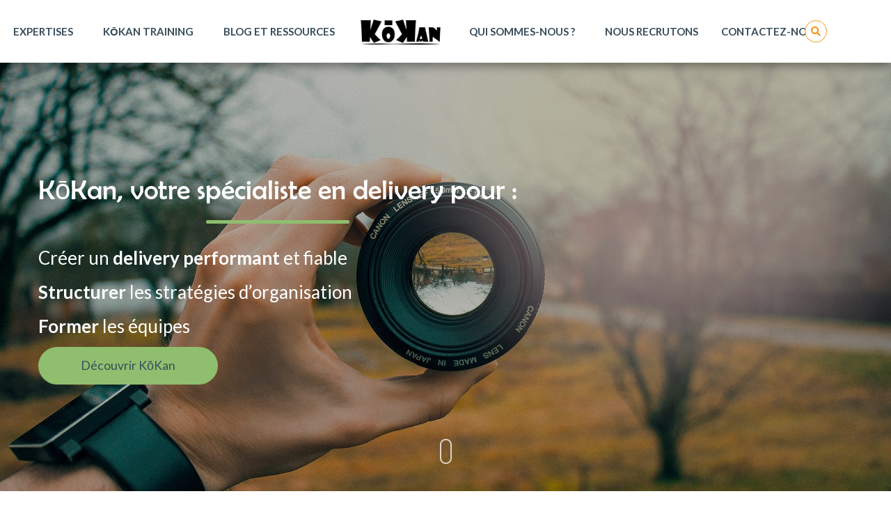

--- FILE ---
content_type: text/html; charset=UTF-8
request_url: https://www.kokan.fr/
body_size: 16799
content:

<!DOCTYPE html>
<html lang="fr" class="no-js">
<head>
	<title>Kōkan, les experts du delivery agile</title><link rel="preload" data-rocket-preload as="image" href="https://www.kokan.fr/voy_content/uploads/2023/12/JonasSvidrasPixabay.jpg" imagesrcset="https://www.kokan.fr/voy_content/uploads/2023/12/JonasSvidrasPixabay.jpg 1280w, https://www.kokan.fr/voy_content/uploads/2023/12/JonasSvidrasPixabay-300x200.jpg 300w, https://www.kokan.fr/voy_content/uploads/2023/12/JonasSvidrasPixabay-1024x682.jpg 1024w, https://www.kokan.fr/voy_content/uploads/2023/12/JonasSvidrasPixabay-768x512.jpg 768w, https://www.kokan.fr/voy_content/uploads/2023/12/JonasSvidrasPixabay-60x40.jpg 60w, https://www.kokan.fr/voy_content/uploads/2023/12/JonasSvidrasPixabay-100x67.jpg 100w, https://www.kokan.fr/voy_content/uploads/2023/12/JonasSvidrasPixabay-200x133.jpg 200w, https://www.kokan.fr/voy_content/uploads/2023/12/JonasSvidrasPixabay-343x229.jpg 343w, https://www.kokan.fr/voy_content/uploads/2023/12/JonasSvidrasPixabay-400x267.jpg 400w, https://www.kokan.fr/voy_content/uploads/2023/12/JonasSvidrasPixabay-1114x742.jpg 1114w, https://www.kokan.fr/voy_content/uploads/2023/12/JonasSvidrasPixabay-1070x713.jpg 1070w" imagesizes="(max-width: 1280px) 100vw, 1280px" fetchpriority="high"><link rel="preload" data-rocket-preload as="style" href="https://fonts.googleapis.com/css2?family=Lato%3Aital%2Cwght%400%2C100%3B0%2C300%3B0%2C400%3B0%2C700%3B0%2C900%3B1%2C100%3B1%2C300%3B1%2C400%3B1%2C700%3B1%2C900&#038;ver=1.0.5&#038;display=swap" /><link rel="stylesheet" href="https://fonts.googleapis.com/css2?family=Lato%3Aital%2Cwght%400%2C100%3B0%2C300%3B0%2C400%3B0%2C700%3B0%2C900%3B1%2C100%3B1%2C300%3B1%2C400%3B1%2C700%3B1%2C900&#038;ver=1.0.5&#038;display=swap" media="print" onload="this.media='all'" /><noscript><link rel="stylesheet" href="https://fonts.googleapis.com/css2?family=Lato%3Aital%2Cwght%400%2C100%3B0%2C300%3B0%2C400%3B0%2C700%3B0%2C900%3B1%2C100%3B1%2C300%3B1%2C400%3B1%2C700%3B1%2C900&#038;ver=1.0.5&#038;display=swap" /></noscript>

	<link href="//www.google-analytics.com" rel="dns-prefetch">

	<link rel="icon" type="image/png" href="https://www.kokan.fr/voy_content/uploads/2021/12/logo_picto.png" sizes="32x32" />
	<link rel="shortcut icon" href="https://www.kokan.fr/voy_content/uploads/2021/11/logo_picto-2.png">
	<link rel="apple-touch-icon" href="https://www.kokan.fr/voy_content/uploads/2021/12/logo_picto.png">
	<link rel="apple-touch-icon" sizes="72x72" href="https://www.kokan.fr/voy_content/uploads/2021/11/logo_picto.png" />
	<link rel="apple-touch-icon" sizes="144x144" href="https://www.kokan.fr/voy_content/uploads/2021/11/logo_picto-1.png" />
	<meta name="msapplication-TileColor" content="#70ac47" />
	<meta name="msapplication-TileImage" content="https://www.kokan.fr/voy_content/uploads/2021/11/logo_picto-1.png" />
	<meta name="theme-color" content="#70ac47">

	<meta charset="UTF-8">
	<meta http-equiv="X-UA-Compatible" content="IE=edge" />
	<meta name="viewport" content="width=device-width, initial-scale=1.0">

	<meta name='robots' content='index, follow, max-image-preview:large, max-snippet:-1, max-video-preview:-1' />
	<style>img:is([sizes="auto" i], [sizes^="auto," i]) { contain-intrinsic-size: 3000px 1500px }</style>
	
	<!-- This site is optimized with the Yoast SEO plugin v24.7 - https://yoast.com/wordpress/plugins/seo/ -->
	<meta name="description" content="Scrum Master, coach agile. L’agilité au service de la stratégie produit, de la performance des équipes et de la fiabilité des réalisations" />
	<link rel="canonical" href="https://www.kokan.fr/" />
	<meta property="og:locale" content="fr_FR" />
	<meta property="og:type" content="website" />
	<meta property="og:title" content="Kōkan, les experts du delivery agile" />
	<meta property="og:description" content="Scrum Master, coach agile. L’agilité au service de la stratégie produit, de la performance des équipes et de la fiabilité des réalisations" />
	<meta property="og:url" content="https://www.kokan.fr/" />
	<meta property="og:site_name" content="Kōkan" />
	<meta property="article:modified_time" content="2024-04-17T08:50:08+00:00" />
	<meta property="og:image" content="https://www.kokan.fr/voy_content/uploads/2023/12/JonasSvidrasPixabay.jpg" />
	<meta property="og:image:width" content="1280" />
	<meta property="og:image:height" content="853" />
	<meta property="og:image:type" content="image/jpeg" />
	<meta name="twitter:card" content="summary_large_image" />
	<meta name="twitter:site" content="@KoKanFr" />
	<script type="application/ld+json" class="yoast-schema-graph">{"@context":"https://schema.org","@graph":[{"@type":"WebPage","@id":"https://www.kokan.fr/","url":"https://www.kokan.fr/","name":"Kōkan, les experts du delivery agile","isPartOf":{"@id":"https://www.kokan.fr/#website"},"about":{"@id":"https://www.kokan.fr/#organization"},"primaryImageOfPage":{"@id":"https://www.kokan.fr/#primaryimage"},"image":{"@id":"https://www.kokan.fr/#primaryimage"},"thumbnailUrl":"https://www.kokan.fr/voy_content/uploads/2023/12/JonasSvidrasPixabay.jpg","datePublished":"2024-03-13T16:15:49+00:00","dateModified":"2024-04-17T08:50:08+00:00","description":"Scrum Master, coach agile. L’agilité au service de la stratégie produit, de la performance des équipes et de la fiabilité des réalisations","breadcrumb":{"@id":"https://www.kokan.fr/#breadcrumb"},"inLanguage":"fr-FR","potentialAction":[{"@type":"ReadAction","target":["https://www.kokan.fr/"]}]},{"@type":"ImageObject","inLanguage":"fr-FR","@id":"https://www.kokan.fr/#primaryimage","url":"https://www.kokan.fr/voy_content/uploads/2023/12/JonasSvidrasPixabay.jpg","contentUrl":"https://www.kokan.fr/voy_content/uploads/2023/12/JonasSvidrasPixabay.jpg","width":1280,"height":853},{"@type":"BreadcrumbList","@id":"https://www.kokan.fr/#breadcrumb","itemListElement":[{"@type":"ListItem","position":1,"name":"Accueil"}]},{"@type":"WebSite","@id":"https://www.kokan.fr/#website","url":"https://www.kokan.fr/","name":"Kōkan","description":"Votre pure player du delivery","publisher":{"@id":"https://www.kokan.fr/#organization"},"potentialAction":[{"@type":"SearchAction","target":{"@type":"EntryPoint","urlTemplate":"https://www.kokan.fr/?s={search_term_string}"},"query-input":{"@type":"PropertyValueSpecification","valueRequired":true,"valueName":"search_term_string"}}],"inLanguage":"fr-FR"},{"@type":"Organization","@id":"https://www.kokan.fr/#organization","name":"Kokan","url":"https://www.kokan.fr/","logo":{"@type":"ImageObject","inLanguage":"fr-FR","@id":"https://www.kokan.fr/#/schema/logo/image/","url":"https://www.kokan.fr/voy_content/uploads/2023/10/LogoKoKanVectorized.big_.sans_.texte_-300x102-1.png","contentUrl":"https://www.kokan.fr/voy_content/uploads/2023/10/LogoKoKanVectorized.big_.sans_.texte_-300x102-1.png","width":300,"height":102,"caption":"Kokan"},"image":{"@id":"https://www.kokan.fr/#/schema/logo/image/"},"sameAs":["https://x.com/KoKanFr"]}]}</script>
	<!-- / Yoast SEO plugin. -->


<link rel='dns-prefetch' href='//maps.googleapis.com' />
<link rel='dns-prefetch' href='//use.fontawesome.com' />
<link rel='dns-prefetch' href='//fonts.googleapis.com' />
<link href='https://fonts.gstatic.com' crossorigin rel='preconnect' />
<script type="text/javascript">
/* <![CDATA[ */
window._wpemojiSettings = {"baseUrl":"https:\/\/s.w.org\/images\/core\/emoji\/15.0.3\/72x72\/","ext":".png","svgUrl":"https:\/\/s.w.org\/images\/core\/emoji\/15.0.3\/svg\/","svgExt":".svg","source":{"concatemoji":"https:\/\/www.kokan.fr\/wp-includes\/js\/wp-emoji-release.min.js?ver=6.7.2"}};
/*! This file is auto-generated */
!function(i,n){var o,s,e;function c(e){try{var t={supportTests:e,timestamp:(new Date).valueOf()};sessionStorage.setItem(o,JSON.stringify(t))}catch(e){}}function p(e,t,n){e.clearRect(0,0,e.canvas.width,e.canvas.height),e.fillText(t,0,0);var t=new Uint32Array(e.getImageData(0,0,e.canvas.width,e.canvas.height).data),r=(e.clearRect(0,0,e.canvas.width,e.canvas.height),e.fillText(n,0,0),new Uint32Array(e.getImageData(0,0,e.canvas.width,e.canvas.height).data));return t.every(function(e,t){return e===r[t]})}function u(e,t,n){switch(t){case"flag":return n(e,"\ud83c\udff3\ufe0f\u200d\u26a7\ufe0f","\ud83c\udff3\ufe0f\u200b\u26a7\ufe0f")?!1:!n(e,"\ud83c\uddfa\ud83c\uddf3","\ud83c\uddfa\u200b\ud83c\uddf3")&&!n(e,"\ud83c\udff4\udb40\udc67\udb40\udc62\udb40\udc65\udb40\udc6e\udb40\udc67\udb40\udc7f","\ud83c\udff4\u200b\udb40\udc67\u200b\udb40\udc62\u200b\udb40\udc65\u200b\udb40\udc6e\u200b\udb40\udc67\u200b\udb40\udc7f");case"emoji":return!n(e,"\ud83d\udc26\u200d\u2b1b","\ud83d\udc26\u200b\u2b1b")}return!1}function f(e,t,n){var r="undefined"!=typeof WorkerGlobalScope&&self instanceof WorkerGlobalScope?new OffscreenCanvas(300,150):i.createElement("canvas"),a=r.getContext("2d",{willReadFrequently:!0}),o=(a.textBaseline="top",a.font="600 32px Arial",{});return e.forEach(function(e){o[e]=t(a,e,n)}),o}function t(e){var t=i.createElement("script");t.src=e,t.defer=!0,i.head.appendChild(t)}"undefined"!=typeof Promise&&(o="wpEmojiSettingsSupports",s=["flag","emoji"],n.supports={everything:!0,everythingExceptFlag:!0},e=new Promise(function(e){i.addEventListener("DOMContentLoaded",e,{once:!0})}),new Promise(function(t){var n=function(){try{var e=JSON.parse(sessionStorage.getItem(o));if("object"==typeof e&&"number"==typeof e.timestamp&&(new Date).valueOf()<e.timestamp+604800&&"object"==typeof e.supportTests)return e.supportTests}catch(e){}return null}();if(!n){if("undefined"!=typeof Worker&&"undefined"!=typeof OffscreenCanvas&&"undefined"!=typeof URL&&URL.createObjectURL&&"undefined"!=typeof Blob)try{var e="postMessage("+f.toString()+"("+[JSON.stringify(s),u.toString(),p.toString()].join(",")+"));",r=new Blob([e],{type:"text/javascript"}),a=new Worker(URL.createObjectURL(r),{name:"wpTestEmojiSupports"});return void(a.onmessage=function(e){c(n=e.data),a.terminate(),t(n)})}catch(e){}c(n=f(s,u,p))}t(n)}).then(function(e){for(var t in e)n.supports[t]=e[t],n.supports.everything=n.supports.everything&&n.supports[t],"flag"!==t&&(n.supports.everythingExceptFlag=n.supports.everythingExceptFlag&&n.supports[t]);n.supports.everythingExceptFlag=n.supports.everythingExceptFlag&&!n.supports.flag,n.DOMReady=!1,n.readyCallback=function(){n.DOMReady=!0}}).then(function(){return e}).then(function(){var e;n.supports.everything||(n.readyCallback(),(e=n.source||{}).concatemoji?t(e.concatemoji):e.wpemoji&&e.twemoji&&(t(e.twemoji),t(e.wpemoji)))}))}((window,document),window._wpemojiSettings);
/* ]]> */
</script>
<style id='wp-emoji-styles-inline-css' type='text/css'>

	img.wp-smiley, img.emoji {
		display: inline !important;
		border: none !important;
		box-shadow: none !important;
		height: 1em !important;
		width: 1em !important;
		margin: 0 0.07em !important;
		vertical-align: -0.1em !important;
		background: none !important;
		padding: 0 !important;
	}
</style>
<link rel='stylesheet' id='wp-block-library-css' href='https://www.kokan.fr/wp-includes/css/dist/block-library/style.min.css?ver=6.7.2' type='text/css' media='all' />
<link rel='stylesheet' id='wp-components-css' href='https://www.kokan.fr/wp-includes/css/dist/components/style.min.css?ver=6.7.2' type='text/css' media='all' />
<link rel='stylesheet' id='wp-preferences-css' href='https://www.kokan.fr/wp-includes/css/dist/preferences/style.min.css?ver=6.7.2' type='text/css' media='all' />
<link rel='stylesheet' id='wp-block-editor-css' href='https://www.kokan.fr/wp-includes/css/dist/block-editor/style.min.css?ver=6.7.2' type='text/css' media='all' />
<link rel='stylesheet' id='wp-reusable-blocks-css' href='https://www.kokan.fr/wp-includes/css/dist/reusable-blocks/style.min.css?ver=6.7.2' type='text/css' media='all' />
<link rel='stylesheet' id='wp-patterns-css' href='https://www.kokan.fr/wp-includes/css/dist/patterns/style.min.css?ver=6.7.2' type='text/css' media='all' />
<link rel='stylesheet' id='wp-editor-css' href='https://www.kokan.fr/wp-includes/css/dist/editor/style.min.css?ver=6.7.2' type='text/css' media='all' />
<link data-minify="1" rel='stylesheet' id='blockbox-style-css-css' href='https://www.kokan.fr/voy_content/cache/min/1/voy_content/plugins/blockbox/dist/blocks.style.build.css?ver=1741173112' type='text/css' media='all' />
<style id='classic-theme-styles-inline-css' type='text/css'>
/*! This file is auto-generated */
.wp-block-button__link{color:#fff;background-color:#32373c;border-radius:9999px;box-shadow:none;text-decoration:none;padding:calc(.667em + 2px) calc(1.333em + 2px);font-size:1.125em}.wp-block-file__button{background:#32373c;color:#fff;text-decoration:none}
</style>
<style id='global-styles-inline-css' type='text/css'>
:root{--wp--preset--aspect-ratio--square: 1;--wp--preset--aspect-ratio--4-3: 4/3;--wp--preset--aspect-ratio--3-4: 3/4;--wp--preset--aspect-ratio--3-2: 3/2;--wp--preset--aspect-ratio--2-3: 2/3;--wp--preset--aspect-ratio--16-9: 16/9;--wp--preset--aspect-ratio--9-16: 9/16;--wp--preset--color--black: #364c5b;--wp--preset--color--cyan-bluish-gray: #abb8c3;--wp--preset--color--white: #ffffff;--wp--preset--color--pale-pink: #f78da7;--wp--preset--color--vivid-red: #cf2e2e;--wp--preset--color--luminous-vivid-orange: #ff6900;--wp--preset--color--luminous-vivid-amber: #fcb900;--wp--preset--color--light-green-cyan: #7bdcb5;--wp--preset--color--vivid-green-cyan: #00d084;--wp--preset--color--pale-cyan-blue: #8ed1fc;--wp--preset--color--vivid-cyan-blue: #0693e3;--wp--preset--color--vivid-purple: #9b51e0;--wp--preset--color--primary: #8fbe6e;--wp--preset--color--primary-75: #A9CC90;--wp--preset--color--primary-50: #C4DCB4;--wp--preset--color--primary-25: #DDE9D5;--wp--preset--color--secondary: #f7961e;--wp--preset--color--secondary-75: #F8AF55;--wp--preset--color--secondary-50: #F9C88C;--wp--preset--color--secondary-25: #F9E0C2;--wp--preset--color--tertiary: #267ea1;--wp--preset--color--tertiary-75: #5B9DB7;--wp--preset--color--tertiary-50: #8EBACB;--wp--preset--color--tertiary-25: #C5DBE4;--wp--preset--color--fourth: #45a989;--wp--preset--color--fourth-75: #72BDA5;--wp--preset--color--fourth-50: #A0D2C2;--wp--preset--color--fourth-25: #CDE6DE;--wp--preset--color--red: #F84145;--wp--preset--color--red-75: #F96F72;--wp--preset--color--red-50: #F99E9F;--wp--preset--color--red-25: #FACCCD;--wp--preset--color--yellow: #fac64f;--wp--preset--color--yellow-75: #F9D279;--wp--preset--color--yellow-50: #FAE0A4;--wp--preset--color--yellow-25: #FAEDCF;--wp--preset--color--orange: #f2722c;--wp--preset--color--orange-75: #F3935F;--wp--preset--color--orange-50: #F6B693;--wp--preset--color--orange-25: #F7D7C5;--wp--preset--color--black-75: #98A2AA;--wp--preset--color--black-50: #C7CDD0;--wp--preset--color--light-grey: #f9f9f9;--wp--preset--color--real-black: #000000;--wp--preset--gradient--vivid-cyan-blue-to-vivid-purple: linear-gradient(135deg,rgba(6,147,227,1) 0%,rgb(155,81,224) 100%);--wp--preset--gradient--light-green-cyan-to-vivid-green-cyan: linear-gradient(135deg,rgb(122,220,180) 0%,rgb(0,208,130) 100%);--wp--preset--gradient--luminous-vivid-amber-to-luminous-vivid-orange: linear-gradient(135deg,rgba(252,185,0,1) 0%,rgba(255,105,0,1) 100%);--wp--preset--gradient--luminous-vivid-orange-to-vivid-red: linear-gradient(135deg,rgba(255,105,0,1) 0%,rgb(207,46,46) 100%);--wp--preset--gradient--very-light-gray-to-cyan-bluish-gray: linear-gradient(135deg,rgb(238,238,238) 0%,rgb(169,184,195) 100%);--wp--preset--gradient--cool-to-warm-spectrum: linear-gradient(135deg,rgb(74,234,220) 0%,rgb(151,120,209) 20%,rgb(207,42,186) 40%,rgb(238,44,130) 60%,rgb(251,105,98) 80%,rgb(254,248,76) 100%);--wp--preset--gradient--blush-light-purple: linear-gradient(135deg,rgb(255,206,236) 0%,rgb(152,150,240) 100%);--wp--preset--gradient--blush-bordeaux: linear-gradient(135deg,rgb(254,205,165) 0%,rgb(254,45,45) 50%,rgb(107,0,62) 100%);--wp--preset--gradient--luminous-dusk: linear-gradient(135deg,rgb(255,203,112) 0%,rgb(199,81,192) 50%,rgb(65,88,208) 100%);--wp--preset--gradient--pale-ocean: linear-gradient(135deg,rgb(255,245,203) 0%,rgb(182,227,212) 50%,rgb(51,167,181) 100%);--wp--preset--gradient--electric-grass: linear-gradient(135deg,rgb(202,248,128) 0%,rgb(113,206,126) 100%);--wp--preset--gradient--midnight: linear-gradient(135deg,rgb(2,3,129) 0%,rgb(40,116,252) 100%);--wp--preset--gradient--primary-to-secondary: linear-gradient(90deg, rgba(164,29,57,1) 0%, rgba(157,204,0,1) 100%);--wp--preset--gradient--secondary-to-tertiary: linear-gradient(90deg, rgba(157,204,0,1) 0%, rgba(255,195,29,1) 100%);--wp--preset--font-size--small: 13px;--wp--preset--font-size--medium: 20px;--wp--preset--font-size--large: 36px;--wp--preset--font-size--x-large: 42px;--wp--preset--spacing--20: 0.44rem;--wp--preset--spacing--30: 0.67rem;--wp--preset--spacing--40: 1rem;--wp--preset--spacing--50: 1.5rem;--wp--preset--spacing--60: 2.25rem;--wp--preset--spacing--70: 3.38rem;--wp--preset--spacing--80: 5.06rem;--wp--preset--shadow--natural: 6px 6px 9px rgba(0, 0, 0, 0.2);--wp--preset--shadow--deep: 12px 12px 50px rgba(0, 0, 0, 0.4);--wp--preset--shadow--sharp: 6px 6px 0px rgba(0, 0, 0, 0.2);--wp--preset--shadow--outlined: 6px 6px 0px -3px rgba(255, 255, 255, 1), 6px 6px rgba(0, 0, 0, 1);--wp--preset--shadow--crisp: 6px 6px 0px rgba(0, 0, 0, 1);}:where(.is-layout-flex){gap: 0.5em;}:where(.is-layout-grid){gap: 0.5em;}body .is-layout-flex{display: flex;}.is-layout-flex{flex-wrap: wrap;align-items: center;}.is-layout-flex > :is(*, div){margin: 0;}body .is-layout-grid{display: grid;}.is-layout-grid > :is(*, div){margin: 0;}:where(.wp-block-columns.is-layout-flex){gap: 2em;}:where(.wp-block-columns.is-layout-grid){gap: 2em;}:where(.wp-block-post-template.is-layout-flex){gap: 1.25em;}:where(.wp-block-post-template.is-layout-grid){gap: 1.25em;}.has-black-color{color: var(--wp--preset--color--black) !important;}.has-cyan-bluish-gray-color{color: var(--wp--preset--color--cyan-bluish-gray) !important;}.has-white-color{color: var(--wp--preset--color--white) !important;}.has-pale-pink-color{color: var(--wp--preset--color--pale-pink) !important;}.has-vivid-red-color{color: var(--wp--preset--color--vivid-red) !important;}.has-luminous-vivid-orange-color{color: var(--wp--preset--color--luminous-vivid-orange) !important;}.has-luminous-vivid-amber-color{color: var(--wp--preset--color--luminous-vivid-amber) !important;}.has-light-green-cyan-color{color: var(--wp--preset--color--light-green-cyan) !important;}.has-vivid-green-cyan-color{color: var(--wp--preset--color--vivid-green-cyan) !important;}.has-pale-cyan-blue-color{color: var(--wp--preset--color--pale-cyan-blue) !important;}.has-vivid-cyan-blue-color{color: var(--wp--preset--color--vivid-cyan-blue) !important;}.has-vivid-purple-color{color: var(--wp--preset--color--vivid-purple) !important;}.has-black-background-color{background-color: var(--wp--preset--color--black) !important;}.has-cyan-bluish-gray-background-color{background-color: var(--wp--preset--color--cyan-bluish-gray) !important;}.has-white-background-color{background-color: var(--wp--preset--color--white) !important;}.has-pale-pink-background-color{background-color: var(--wp--preset--color--pale-pink) !important;}.has-vivid-red-background-color{background-color: var(--wp--preset--color--vivid-red) !important;}.has-luminous-vivid-orange-background-color{background-color: var(--wp--preset--color--luminous-vivid-orange) !important;}.has-luminous-vivid-amber-background-color{background-color: var(--wp--preset--color--luminous-vivid-amber) !important;}.has-light-green-cyan-background-color{background-color: var(--wp--preset--color--light-green-cyan) !important;}.has-vivid-green-cyan-background-color{background-color: var(--wp--preset--color--vivid-green-cyan) !important;}.has-pale-cyan-blue-background-color{background-color: var(--wp--preset--color--pale-cyan-blue) !important;}.has-vivid-cyan-blue-background-color{background-color: var(--wp--preset--color--vivid-cyan-blue) !important;}.has-vivid-purple-background-color{background-color: var(--wp--preset--color--vivid-purple) !important;}.has-black-border-color{border-color: var(--wp--preset--color--black) !important;}.has-cyan-bluish-gray-border-color{border-color: var(--wp--preset--color--cyan-bluish-gray) !important;}.has-white-border-color{border-color: var(--wp--preset--color--white) !important;}.has-pale-pink-border-color{border-color: var(--wp--preset--color--pale-pink) !important;}.has-vivid-red-border-color{border-color: var(--wp--preset--color--vivid-red) !important;}.has-luminous-vivid-orange-border-color{border-color: var(--wp--preset--color--luminous-vivid-orange) !important;}.has-luminous-vivid-amber-border-color{border-color: var(--wp--preset--color--luminous-vivid-amber) !important;}.has-light-green-cyan-border-color{border-color: var(--wp--preset--color--light-green-cyan) !important;}.has-vivid-green-cyan-border-color{border-color: var(--wp--preset--color--vivid-green-cyan) !important;}.has-pale-cyan-blue-border-color{border-color: var(--wp--preset--color--pale-cyan-blue) !important;}.has-vivid-cyan-blue-border-color{border-color: var(--wp--preset--color--vivid-cyan-blue) !important;}.has-vivid-purple-border-color{border-color: var(--wp--preset--color--vivid-purple) !important;}.has-vivid-cyan-blue-to-vivid-purple-gradient-background{background: var(--wp--preset--gradient--vivid-cyan-blue-to-vivid-purple) !important;}.has-light-green-cyan-to-vivid-green-cyan-gradient-background{background: var(--wp--preset--gradient--light-green-cyan-to-vivid-green-cyan) !important;}.has-luminous-vivid-amber-to-luminous-vivid-orange-gradient-background{background: var(--wp--preset--gradient--luminous-vivid-amber-to-luminous-vivid-orange) !important;}.has-luminous-vivid-orange-to-vivid-red-gradient-background{background: var(--wp--preset--gradient--luminous-vivid-orange-to-vivid-red) !important;}.has-very-light-gray-to-cyan-bluish-gray-gradient-background{background: var(--wp--preset--gradient--very-light-gray-to-cyan-bluish-gray) !important;}.has-cool-to-warm-spectrum-gradient-background{background: var(--wp--preset--gradient--cool-to-warm-spectrum) !important;}.has-blush-light-purple-gradient-background{background: var(--wp--preset--gradient--blush-light-purple) !important;}.has-blush-bordeaux-gradient-background{background: var(--wp--preset--gradient--blush-bordeaux) !important;}.has-luminous-dusk-gradient-background{background: var(--wp--preset--gradient--luminous-dusk) !important;}.has-pale-ocean-gradient-background{background: var(--wp--preset--gradient--pale-ocean) !important;}.has-electric-grass-gradient-background{background: var(--wp--preset--gradient--electric-grass) !important;}.has-midnight-gradient-background{background: var(--wp--preset--gradient--midnight) !important;}.has-small-font-size{font-size: var(--wp--preset--font-size--small) !important;}.has-medium-font-size{font-size: var(--wp--preset--font-size--medium) !important;}.has-large-font-size{font-size: var(--wp--preset--font-size--large) !important;}.has-x-large-font-size{font-size: var(--wp--preset--font-size--x-large) !important;}
:where(.wp-block-post-template.is-layout-flex){gap: 1.25em;}:where(.wp-block-post-template.is-layout-grid){gap: 1.25em;}
:where(.wp-block-columns.is-layout-flex){gap: 2em;}:where(.wp-block-columns.is-layout-grid){gap: 2em;}
:root :where(.wp-block-pullquote){font-size: 1.5em;line-height: 1.6;}
</style>
<link data-minify="1" rel='stylesheet' id='voycore_front_css-css' href='https://www.kokan.fr/voy_content/cache/min/1/voy_content/plugins/voyelle-core/dist/main.css?ver=1741173112' type='text/css' media='all' />
<link rel='stylesheet' id='fancybox-css' href='https://www.kokan.fr/voy_content/plugins/easy-fancybox/fancybox/1.5.4/jquery.fancybox.min.css?ver=6.7.2' type='text/css' media='screen' />
<style id='fancybox-inline-css' type='text/css'>
#fancybox-outer{background:#ffffff}#fancybox-content{background:#ffffff;border-color:#ffffff;color:#000000;}#fancybox-title,#fancybox-title-float-main{color:#fff}
</style>
<link data-minify="1" rel='stylesheet' id='fontawesome-css' href='https://www.kokan.fr/voy_content/cache/min/1/releases/v5.15.4/css/all.css?ver=1741173112' type='text/css' media='all' />

<link data-minify="1" rel='stylesheet' id='voyelle_css-css' href='https://www.kokan.fr/voy_content/cache/min/1/voy_content/themes/kokan/dist/voyelle.css?ver=1741173112' type='text/css' media='all' />
<script type="text/javascript" src="https://www.kokan.fr/wp-includes/js/jquery/jquery.min.js?ver=3.7.1" id="jquery-core-js"></script>
<script type="text/javascript" src="https://www.kokan.fr/wp-includes/js/jquery/jquery-migrate.min.js?ver=3.4.1" id="jquery-migrate-js"></script>
<script type="text/javascript" src="https://www.kokan.fr/voy_content/themes/kokan/dist/manifest.js?ver=1.0.5" id="manifest-js"></script>
        <!-- Google Tag Manager -->
        <!-- Google tag (gtag.js) -->
<script async src="https://www.googletagmanager.com/gtag/js?id=G-KQQ8K7765R"></script>
<script>
  window.dataLayer = window.dataLayer || [];
  function gtag(){dataLayer.push(arguments);}
  gtag('js', new Date());

  gtag('config', 'G-KQQ8K7765R');
</script>        <!-- End Google Tag Manager -->

                    <script>
                window.dataLayer = window.dataLayer || [];
                function CookieLawInfo_Accept_Callback() {
                    var categories = [{"term_id":2,"name":"Fonctionnement","slug":"necessary","term_group":0,"term_taxonomy_id":2,"taxonomy":"cookielawinfo-category","description":"Ces cookies indispensables \u00e0 la navigation garantissent le fonctionnement et l\u2019optimisation du site. Ils vous permettent d\u2019utiliser les principales fonctionnalit\u00e9s du site et de s\u00e9curiser votre connexion.","parent":0,"count":2,"filter":"raw"},{"term_id":5,"name":"Statistiques","slug":"analytics","term_group":0,"term_taxonomy_id":5,"taxonomy":"cookielawinfo-category","description":"Ces cookies permettent de mesurer la fr\u00e9quentation de notre site.","parent":0,"count":1,"filter":"raw"}];
                    jQuery.each(categories, function(index, value) {
                        var slug = value['slug'];
                        if (CLI.consent[slug] && dataLayer) {
                            dataLayer.push({
                                'event': 'cli_cookieconsent_' + value['slug']
                            });
                        }
                    });
                }
            </script>
        <style type="text/css">.recentcomments a{display:inline !important;padding:0 !important;margin:0 !important;}</style><meta name="bmi-version" content="1.4.7" /><meta name="redi-version" content="1.2.6" /><link rel="icon" href="https://www.kokan.fr/voy_content/uploads/2021/11/cropped-logo_picto-4-32x32.png" sizes="32x32" />
<link rel="icon" href="https://www.kokan.fr/voy_content/uploads/2021/11/cropped-logo_picto-4-192x192.png" sizes="192x192" />
<link rel="apple-touch-icon" href="https://www.kokan.fr/voy_content/uploads/2021/11/cropped-logo_picto-4-180x180.png" />
<meta name="msapplication-TileImage" content="https://www.kokan.fr/voy_content/uploads/2021/11/cropped-logo_picto-4-270x270.png" />
		<style type="text/css" id="wp-custom-css">
			.post__image .image__wrapper .post__datas .post__date:before, .post__image .image__wrapper .post__date:before{
	background-color: inherit;
}

.boutons-images-formation, .editorContent .boutons-images-formation{
	grid-template-columns: repeat(3,auto);
}

.formations-conseils-home__descriptif {
border:0;
}
.formations-conseils-home__descriptif>h2{
	font-size: 2rem;
}
h3{
	font-size: 2rem;
  font-weight: bold;

}
div.container.heading__content p{
	font-size: 2.6rem;
}

.heading.heading--full .heading__content>* {
	max-width: 820px;
}

footer, .voyCore__homeRef{background-color:#374c5aff;}
div.footer__widget p {font-size:1.2rem;}
div.footer__bottom {font-size:1.2rem;}

.wp-block-table, main table {
    font-size: small;
}

.editorContent>h2, .editorContent>h3, .editorContent>h4, .editorContent>h5, .editorContent>h6 {
    padding-bottom: 2rem;
}

    .header--main .nav__desktop {
        grid-column: 1 / 12 !important;
    }		</style>
		<noscript><style id="rocket-lazyload-nojs-css">.rll-youtube-player, [data-lazy-src]{display:none !important;}</style></noscript><style id="rocket-lazyrender-inline-css">[data-wpr-lazyrender] {content-visibility: auto;}</style><meta name="generator" content="WP Rocket 3.18.3" data-wpr-features="wpr_lazyload_images wpr_lazyload_iframes wpr_automatic_lazy_rendering wpr_oci wpr_minify_css wpr_desktop" /></head>

<body class="home page-template page-template-templates page-template-home page-template-templateshome-php page page-id-2809">

	<!-- Header -->
		<!-- Logo -->
		<header >

		<div  class="d-flex d-lg-none header--top">
			<a href="https://www.kokan.fr" class="logo--top"><img src="https://www.kokan.fr/voy_content/uploads/2021/11/LogoKoKanVectorized.big_.sans_.texte_-300x102.png" alt="Kōkan"></a>			<div  class="justify-content-end">
									</div>
		</div>

		<div  class="header--main">
			<div  class="header--main__container">


					<nav class="col-lg-auto nav__desktop">
						<ul><li id="item-logo"><a href="https://www.kokan.fr" class="logo col-auto"><img src="https://www.kokan.fr/voy_content/uploads/2021/11/LogoKoKanVectorized.big_.sans_.texte_-300x102.png" alt="Kōkan"></a></li><li id="menu-item-45" class="menu-item menu-item-type-post_type menu-item-object-page menu-item-45"><a href="https://www.kokan.fr/conseil-agilite-changement-transformation/">Expertises</a></li>
<li id="menu-item-2943" class="menu-item menu-item-type-post_type menu-item-object-page menu-item-2943"><a href="https://www.kokan.fr/formations/">KōKan Training</a></li>
<li id="menu-item-3821" class="menu-item menu-item-type-custom menu-item-object-custom menu-item-3821"><a href="https://blog.kokan.fr">Blog et ressources</a></li>
<li id="menu-item-44" class="menu-item menu-item-type-post_type menu-item-object-page menu-item-44"><a href="https://www.kokan.fr/qui-sommes-nous/">Qui sommes-nous ?</a></li>
<li id="menu-item-1685" class="menu-item menu-item-type-post_type menu-item-object-page menu-item-1685"><a href="https://www.kokan.fr/nous-recrutons/">Nous recrutons</a></li>
<li id="menu-item-47" class="menu-item menu-item-type-post_type menu-item-object-page menu-item-47"><a href="https://www.kokan.fr/contacter-kokan/">Contactez-nous</a></li>
</ul>					</nav>

					<button class="search__toggle header--bt"><i class="fas fa-search"></i>Rechercher</button>

					<!-- Bouton Menu pour mobile -->
					<button sidebarjs-toggle class="toggle-menu mobile--only">
						<i class="fas fa-bars"></i>
					</button>
			</div>

			<!-- Menu mobile -->
			<div  id="slide-out" class="sideNav" sidebarjs>

				<div class="sideNav__heading">
					<a href="https://www.kokan.fr">
						<img 
							src="https://www.kokan.fr/voy_content/uploads/2021/11/LogoKoKanVectorized.big_.sans_.texte_-300x102.png" 
							alt="Kōkan"> 
					</a>
				</div>

				<nav>
					<ul id="menu-menu-1" class="sidenav"><li class="menu-item menu-item-type-post_type menu-item-object-page menu-item-45"><a href="https://www.kokan.fr/conseil-agilite-changement-transformation/"><span>Expertises</span></a></li>
<li class="menu-item menu-item-type-post_type menu-item-object-page menu-item-2943"><a href="https://www.kokan.fr/formations/"><span>KōKan Training</span></a></li>
<li class="menu-item menu-item-type-custom menu-item-object-custom menu-item-3821"><a href="https://blog.kokan.fr"><span>Blog et ressources</span></a></li>
<li class="menu-item menu-item-type-post_type menu-item-object-page menu-item-44"><a href="https://www.kokan.fr/qui-sommes-nous/"><span>Qui sommes-nous ?</span></a></li>
<li class="menu-item menu-item-type-post_type menu-item-object-page menu-item-1685"><a href="https://www.kokan.fr/nous-recrutons/"><span>Nous recrutons</span></a></li>
<li class="menu-item menu-item-type-post_type menu-item-object-page menu-item-47"><a href="https://www.kokan.fr/contacter-kokan/"><span>Contactez-nous</span></a></li>
</ul>				</nav>
				<form class="search" method="get" action="https://www.kokan.fr" role="search">
	<button class="search__button" type="submit" role="button"><i class="fas fa-search"></i></button>
	<input type="search" name="s" placeholder="Rechercher">
</form>
			</div>
			<div  class="header__search">
				<form class="search" method="get" action="https://www.kokan.fr" role="search">
	<button class="search__button" type="submit" role="button"><i class="fas fa-search"></i></button>
	<input type="search" name="s" placeholder="Rechercher">
</form>
			</div>
		</div>
	</header>
	<!-- /Header --><section data-wpr-lazyrender="1" class="voyCore__homeRef"><div  class="container"><div  class="row"><div class="col-12"><h1>Kokan, formation & conseil en entreprise</h1></div></div></div></section><main  class="home-page">
	<section  class="heading heading--full">
    <div  class="heading__background">
        <img width="1280" height="853" src="https://www.kokan.fr/voy_content/uploads/2023/12/JonasSvidrasPixabay.jpg" class="attachment-hd size-hd wp-post-image" alt="" decoding="async" fetchpriority="high" srcset="https://www.kokan.fr/voy_content/uploads/2023/12/JonasSvidrasPixabay.jpg 1280w, https://www.kokan.fr/voy_content/uploads/2023/12/JonasSvidrasPixabay-300x200.jpg 300w, https://www.kokan.fr/voy_content/uploads/2023/12/JonasSvidrasPixabay-1024x682.jpg 1024w, https://www.kokan.fr/voy_content/uploads/2023/12/JonasSvidrasPixabay-768x512.jpg 768w, https://www.kokan.fr/voy_content/uploads/2023/12/JonasSvidrasPixabay-60x40.jpg 60w, https://www.kokan.fr/voy_content/uploads/2023/12/JonasSvidrasPixabay-100x67.jpg 100w, https://www.kokan.fr/voy_content/uploads/2023/12/JonasSvidrasPixabay-200x133.jpg 200w, https://www.kokan.fr/voy_content/uploads/2023/12/JonasSvidrasPixabay-343x229.jpg 343w, https://www.kokan.fr/voy_content/uploads/2023/12/JonasSvidrasPixabay-400x267.jpg 400w, https://www.kokan.fr/voy_content/uploads/2023/12/JonasSvidrasPixabay-1114x742.jpg 1114w, https://www.kokan.fr/voy_content/uploads/2023/12/JonasSvidrasPixabay-1070x713.jpg 1070w" sizes="(max-width: 1280px) 100vw, 1280px" />    </div>

    <div  class="container heading__content">
      <h2 class="heading__title"><h1 style="text-align: left;">KōKan, votre spécialiste en delivery pour :</h1>
</h2>
              <p class="heading__subtitle"><p>Créer un <strong>delivery performant </strong>et fiable</p>
<p><strong>Structurer</strong> les stratégies d’organisation</p>
<p><strong>Former</strong> les équipes</p>
</p>
                    <a class="bt" href="https://www.kokan.fr/qui-sommes-nous/">Découvrir KōKan</a>
          </div>

    <a href="#mainContent" class="scrollDown scrollTo">
        <div class="mouse">
            <div class="scroller"></div>
        </div>
    </a>
</section>
	<div  id="mainContent">
		<!-- conseils formations -->
			<section  class="nos-client-home">
			<div  class="container">
									<h2>Nos offres</h2>
  								<div class="row">
								<div class="card__wrapper col-12 col-sm-6 col-lg-4 mb-5">
					<article class="formations-conseils-home__descriptif">
						<img width="200" height="174" src="data:image/svg+xml,%3Csvg%20xmlns='http://www.w3.org/2000/svg'%20viewBox='0%200%20200%20174'%3E%3C/svg%3E" class="attachment-logo-moy size-logo-moy" alt="Picto Kokan Conseil" decoding="async" data-lazy-srcset="https://www.kokan.fr/voy_content/uploads/2024/03/IMG_6304-200x174.png 200w, https://www.kokan.fr/voy_content/uploads/2024/03/IMG_6304-300x260.png 300w, https://www.kokan.fr/voy_content/uploads/2024/03/IMG_6304-768x667.png 768w, https://www.kokan.fr/voy_content/uploads/2024/03/IMG_6304-60x52.png 60w, https://www.kokan.fr/voy_content/uploads/2024/03/IMG_6304-100x87.png 100w, https://www.kokan.fr/voy_content/uploads/2024/03/IMG_6304-343x298.png 343w, https://www.kokan.fr/voy_content/uploads/2024/03/IMG_6304-400x347.png 400w, https://www.kokan.fr/voy_content/uploads/2024/03/IMG_6304-961x834.png 961w, https://www.kokan.fr/voy_content/uploads/2024/03/IMG_6304-821x713.png 821w, https://www.kokan.fr/voy_content/uploads/2024/03/IMG_6304.png 1002w" data-lazy-sizes="(max-width: 200px) 100vw, 200px" data-lazy-src="https://www.kokan.fr/voy_content/uploads/2024/03/IMG_6304-200x174.png" /><noscript><img width="200" height="174" src="https://www.kokan.fr/voy_content/uploads/2024/03/IMG_6304-200x174.png" class="attachment-logo-moy size-logo-moy" alt="Picto Kokan Conseil" decoding="async" srcset="https://www.kokan.fr/voy_content/uploads/2024/03/IMG_6304-200x174.png 200w, https://www.kokan.fr/voy_content/uploads/2024/03/IMG_6304-300x260.png 300w, https://www.kokan.fr/voy_content/uploads/2024/03/IMG_6304-768x667.png 768w, https://www.kokan.fr/voy_content/uploads/2024/03/IMG_6304-60x52.png 60w, https://www.kokan.fr/voy_content/uploads/2024/03/IMG_6304-100x87.png 100w, https://www.kokan.fr/voy_content/uploads/2024/03/IMG_6304-343x298.png 343w, https://www.kokan.fr/voy_content/uploads/2024/03/IMG_6304-400x347.png 400w, https://www.kokan.fr/voy_content/uploads/2024/03/IMG_6304-961x834.png 961w, https://www.kokan.fr/voy_content/uploads/2024/03/IMG_6304-821x713.png 821w, https://www.kokan.fr/voy_content/uploads/2024/03/IMG_6304.png 1002w" sizes="(max-width: 200px) 100vw, 200px" /></noscript><br>
													<h3 class="mt-4 mb-4">Scrum masters et Release Train Engineers</h3>
																				<p>Des consultants engagés pour fournir un produit fonctionnel, fiable, maintenable et exploitable.</p>
<p>Nous intégrons dans vos équipes devenir plus performant et prendre des engagements réalistes. Nous cherchons à obtenir des équipes engagées.</p>
											</article>
				</div>
								<div class="card__wrapper col-12 col-sm-6 col-lg-4 mb-5">
					<article class="formations-conseils-home__descriptif">
						<img width="200" height="174" src="data:image/svg+xml,%3Csvg%20xmlns='http://www.w3.org/2000/svg'%20viewBox='0%200%20200%20174'%3E%3C/svg%3E" class="attachment-logo-moy size-logo-moy" alt="Picto Kokan Coaching" decoding="async" data-lazy-srcset="https://www.kokan.fr/voy_content/uploads/2024/03/IMG_6305-200x174.png 200w, https://www.kokan.fr/voy_content/uploads/2024/03/IMG_6305-300x260.png 300w, https://www.kokan.fr/voy_content/uploads/2024/03/IMG_6305-768x667.png 768w, https://www.kokan.fr/voy_content/uploads/2024/03/IMG_6305-60x52.png 60w, https://www.kokan.fr/voy_content/uploads/2024/03/IMG_6305-100x87.png 100w, https://www.kokan.fr/voy_content/uploads/2024/03/IMG_6305-343x298.png 343w, https://www.kokan.fr/voy_content/uploads/2024/03/IMG_6305-400x347.png 400w, https://www.kokan.fr/voy_content/uploads/2024/03/IMG_6305-961x834.png 961w, https://www.kokan.fr/voy_content/uploads/2024/03/IMG_6305-821x713.png 821w, https://www.kokan.fr/voy_content/uploads/2024/03/IMG_6305.png 1002w" data-lazy-sizes="(max-width: 200px) 100vw, 200px" data-lazy-src="https://www.kokan.fr/voy_content/uploads/2024/03/IMG_6305-200x174.png" /><noscript><img width="200" height="174" src="https://www.kokan.fr/voy_content/uploads/2024/03/IMG_6305-200x174.png" class="attachment-logo-moy size-logo-moy" alt="Picto Kokan Coaching" decoding="async" srcset="https://www.kokan.fr/voy_content/uploads/2024/03/IMG_6305-200x174.png 200w, https://www.kokan.fr/voy_content/uploads/2024/03/IMG_6305-300x260.png 300w, https://www.kokan.fr/voy_content/uploads/2024/03/IMG_6305-768x667.png 768w, https://www.kokan.fr/voy_content/uploads/2024/03/IMG_6305-60x52.png 60w, https://www.kokan.fr/voy_content/uploads/2024/03/IMG_6305-100x87.png 100w, https://www.kokan.fr/voy_content/uploads/2024/03/IMG_6305-343x298.png 343w, https://www.kokan.fr/voy_content/uploads/2024/03/IMG_6305-400x347.png 400w, https://www.kokan.fr/voy_content/uploads/2024/03/IMG_6305-961x834.png 961w, https://www.kokan.fr/voy_content/uploads/2024/03/IMG_6305-821x713.png 821w, https://www.kokan.fr/voy_content/uploads/2024/03/IMG_6305.png 1002w" sizes="(max-width: 200px) 100vw, 200px" /></noscript><br>
													<h3 class="mt-4 mb-4">Coaching d'équipe et d'organisation</h3>
																				<p>Donner du sens, structurer votre démarche et embarquer vos collaborateurs.</p>
<p>Nous sommes à vos côtés pour définir les contours de votre démarche de changement, l’initier et accompagner vos premiers pas.</p>
											</article>
				</div>
								<div class="card__wrapper col-12 col-sm-6 col-lg-4 mb-5">
					<article class="formations-conseils-home__descriptif">
						<img width="200" height="174" src="data:image/svg+xml,%3Csvg%20xmlns='http://www.w3.org/2000/svg'%20viewBox='0%200%20200%20174'%3E%3C/svg%3E" class="attachment-logo-moy size-logo-moy" alt="Picto Kokan Formation" decoding="async" data-lazy-srcset="https://www.kokan.fr/voy_content/uploads/2024/03/IMG_6306-200x174.png 200w, https://www.kokan.fr/voy_content/uploads/2024/03/IMG_6306-300x260.png 300w, https://www.kokan.fr/voy_content/uploads/2024/03/IMG_6306-768x667.png 768w, https://www.kokan.fr/voy_content/uploads/2024/03/IMG_6306-60x52.png 60w, https://www.kokan.fr/voy_content/uploads/2024/03/IMG_6306-100x87.png 100w, https://www.kokan.fr/voy_content/uploads/2024/03/IMG_6306-343x298.png 343w, https://www.kokan.fr/voy_content/uploads/2024/03/IMG_6306-400x347.png 400w, https://www.kokan.fr/voy_content/uploads/2024/03/IMG_6306-961x834.png 961w, https://www.kokan.fr/voy_content/uploads/2024/03/IMG_6306-821x713.png 821w, https://www.kokan.fr/voy_content/uploads/2024/03/IMG_6306.png 1002w" data-lazy-sizes="(max-width: 200px) 100vw, 200px" data-lazy-src="https://www.kokan.fr/voy_content/uploads/2024/03/IMG_6306-200x174.png" /><noscript><img width="200" height="174" src="https://www.kokan.fr/voy_content/uploads/2024/03/IMG_6306-200x174.png" class="attachment-logo-moy size-logo-moy" alt="Picto Kokan Formation" decoding="async" srcset="https://www.kokan.fr/voy_content/uploads/2024/03/IMG_6306-200x174.png 200w, https://www.kokan.fr/voy_content/uploads/2024/03/IMG_6306-300x260.png 300w, https://www.kokan.fr/voy_content/uploads/2024/03/IMG_6306-768x667.png 768w, https://www.kokan.fr/voy_content/uploads/2024/03/IMG_6306-60x52.png 60w, https://www.kokan.fr/voy_content/uploads/2024/03/IMG_6306-100x87.png 100w, https://www.kokan.fr/voy_content/uploads/2024/03/IMG_6306-343x298.png 343w, https://www.kokan.fr/voy_content/uploads/2024/03/IMG_6306-400x347.png 400w, https://www.kokan.fr/voy_content/uploads/2024/03/IMG_6306-961x834.png 961w, https://www.kokan.fr/voy_content/uploads/2024/03/IMG_6306-821x713.png 821w, https://www.kokan.fr/voy_content/uploads/2024/03/IMG_6306.png 1002w" sizes="(max-width: 200px) 100vw, 200px" /></noscript><br>
													<h3 class="mt-4 mb-4">Formations et séminaires</h3>
																				<p>A travers nos formations, nous abordons de nombreuses thématiques liées aux pratiques et organisations agiles, à la gestion de produit et au management agile.</p>
<p>Nous préparons aux certifications Scrum PSPO et PSM.</p>
											</article>
				</div>
								</div>
			</div>
		</section>
	<!-- fin conseils formations -->		
<section  class="nos-client-home" style="background-color: #f0f0f0;">
    <!-- Pourquoi kokan -->
    <div  class="container">
                    <h2>Pourquoi KōKan ?</h2>
                
                    
            <div class="card__wrapper col-8 mb-10">    
                <p><!-- wp:heading {"level":3} --></p>
<p>Depuis 2016, KōKan apporte ses compétences, apprentissages et convictions auprès de ses clients.  En retour, la découverte de ces &#8220;nouveaux&#8221; contextes rendent nos offres plus pertinentes.</p>
<p class="p1">Nous sommes une <strong>communauté d&#8217;experts</strong> en agilité. Nous remettons en cause les implémentations agiles de façade en concentrant nos efforts sur la <strong><span class="has-inline-color has-secondary-color">performance</span></strong> des équipes, la <strong><span class="has-inline-color has-secondary-color">fiabilité</span></strong> des réalisations et la <strong><span class="has-inline-color has-secondary-color">stratégie </span></strong>pour réussir les <span class="has-inline-color has-primary-color"><strong>produits IT</strong></span> de nos clients.</p>
<p><!-- /wp:paragraph --></p>
         
            </div>
                </div>
    </div>
    <!-- Fin Pourquoi kokan -->
</section>

<section  class="nos-client-home">
    <!-- Formation -->
    <div  class="container">
                    <h2>Kōkan Academy</h2>
            
    <div class="row col-8 bg-secondary">    

            
            <h3 class="has-inline-color has-primary-color">Remettez en place, dans vos équipes, une réelle et sérieuse agilité. </h3>
        

        
                            <div class="col-8">
                    <p><!-- wp:paragraph --></p>
<p><strong>Quoi d&#8217;autre que la formation pour parler de don de connaissance ?</strong></p>
<p><!-- /wp:paragraph --> <!-- wp:paragraph --></p>
<p>En lien avec nos convictions, nos formations visent à aligner tous les acteurs impactés par votre démarche agile sur une même compréhension.</p>
<p>Bien que nous préparions aux certifications, nous veillons à l&#8217;intégration des notions fortes de l&#8217;IT telles que le pilotage de la qualité et de la performance, l&#8217;atteinte d&#8217;une roadmap, les pratiques de release management, l&#8217;exploitabilité des produits etc.</p>
<p>Grâce à des mises en situations vécues, nous utilisons des démarches ludiques et participatives pour stimuler vos moments d’apprentissage.</p>
<p><!-- /wp:paragraph --></p>
                </div>
                    
        
            
                        <div class="col-4 mb-3 justify-content-center">
                <a class="bt" href="https://www.kokan.fr/?page_id=38">Découvrez notre catalogue</a><br>
                <a class="bt" href="https://www.kokan.fr/prochaines-sessions-formations-agiles/">Inscrivez vous à la prochaine session</a>    
            </div>
                        
    </div>
    </div>
    <!-- Fin formation -->
</section>

<section  class="nos-client-home" style="background-color: #f0f0f0;">
    <!-- Recrutement -->
    <div  class="container">
                    <h2>Nous rejoindre</h2>
                
                    <div class="card__wrapper col-8 mb-3">        
            <p><strong><span class="has-inline-color has-primary-color" data-rich-text-format-boundary="true">Les futurs KōKaniens sont passionnés, convaincus, volontaires et surtout curieux.</span></strong></p>
<p><!-- wp:paragraph --></p>
<p><strong>Nous recrutons en continu</strong>, uniquement sur profil et indépendamment de leur parcours. C&#8217;est la complémentarité des individus qui fera la force du groupe.</p>
<p><!-- /wp:paragraph --> <!-- wp:paragraph --></p>
<p>Le rôle du Scrum Master est vu de différentes façons en fonction des entreprises et des expériences vécues par chacun. Il a souvent été galvaudé car mal implémenté.</p>
<p><!-- /wp:paragraph --> <!-- wp:paragraph --></p>
<p>Nous pensons qu’il a un avenir bien différent et bien plus épanouissant qu’un simple animateur d’événements ou protecteur d&#8217;équipe ! Il est au service du delivery !</p>
<p>Nous vous en parlons plus en détail <a href="https://www.kokan.fr/scrum-master-future-is-now/">dans nos articles de blog.</a></p>
<p><!-- /wp:paragraph --></p>
            </div>
        
                    <div class="bouton-agenda">
            <a class="bt" href="https://www.kokan.fr/nous-recrutons/">Découvrez notre parcours de recrutement</a>
            </div>
            </div>
    <!-- Fin Recrutement -->
</section>		<!-- Nos clients -->
	<section data-wpr-lazyrender="1" class="nos-client-home">
							<div  class="container">
					
					<h2>Nos clients</h2>
													<div class="nos-client-home__list-clients">
																		<a  target="_blank" href="https://www.natixis.com/natixis/fr/accueil-j_6.html"><img width="300" height="77" src="data:image/svg+xml,%3Csvg%20xmlns='http://www.w3.org/2000/svg'%20viewBox='0%200%20300%2077'%3E%3C/svg%3E" class="attachment-logo-moyen size-logo-moyen" alt="Logo Natixis" decoding="async" data-lazy-srcset="https://www.kokan.fr/voy_content/uploads/2021/11/natixis-logo-300x77.png 300w, https://www.kokan.fr/voy_content/uploads/2021/11/natixis-logo-60x15.png 60w, https://www.kokan.fr/voy_content/uploads/2021/11/natixis-logo-100x26.png 100w, https://www.kokan.fr/voy_content/uploads/2021/11/natixis-logo-200x52.png 200w, https://www.kokan.fr/voy_content/uploads/2021/11/natixis-logo-343x88.png 343w, https://www.kokan.fr/voy_content/uploads/2021/11/natixis-logo-400x103.png 400w, https://www.kokan.fr/voy_content/uploads/2021/11/natixis-logo.png 520w" data-lazy-sizes="(max-width: 300px) 100vw, 300px" data-lazy-src="https://www.kokan.fr/voy_content/uploads/2021/11/natixis-logo-300x77.png" /><noscript><img width="300" height="77" src="https://www.kokan.fr/voy_content/uploads/2021/11/natixis-logo-300x77.png" class="attachment-logo-moyen size-logo-moyen" alt="Logo Natixis" decoding="async" srcset="https://www.kokan.fr/voy_content/uploads/2021/11/natixis-logo-300x77.png 300w, https://www.kokan.fr/voy_content/uploads/2021/11/natixis-logo-60x15.png 60w, https://www.kokan.fr/voy_content/uploads/2021/11/natixis-logo-100x26.png 100w, https://www.kokan.fr/voy_content/uploads/2021/11/natixis-logo-200x52.png 200w, https://www.kokan.fr/voy_content/uploads/2021/11/natixis-logo-343x88.png 343w, https://www.kokan.fr/voy_content/uploads/2021/11/natixis-logo-400x103.png 400w, https://www.kokan.fr/voy_content/uploads/2021/11/natixis-logo.png 520w" sizes="(max-width: 300px) 100vw, 300px" /></noscript></a>
																							<a  target="_blank" href="https://www.hellowork.com/"><img width="300" height="127" src="data:image/svg+xml,%3Csvg%20xmlns='http://www.w3.org/2000/svg'%20viewBox='0%200%20300%20127'%3E%3C/svg%3E" class="attachment-logo-moyen size-logo-moyen" alt="" decoding="async" data-lazy-srcset="https://www.kokan.fr/voy_content/uploads/2021/12/logo-hello-work-black.svg_-300x127.png 300w, https://www.kokan.fr/voy_content/uploads/2021/12/logo-hello-work-black.svg_-60x25.png 60w, https://www.kokan.fr/voy_content/uploads/2021/12/logo-hello-work-black.svg_-100x42.png 100w, https://www.kokan.fr/voy_content/uploads/2021/12/logo-hello-work-black.svg_-200x85.png 200w, https://www.kokan.fr/voy_content/uploads/2021/12/logo-hello-work-black.svg_-343x146.png 343w, https://www.kokan.fr/voy_content/uploads/2021/12/logo-hello-work-black.svg_-400x170.png 400w, https://www.kokan.fr/voy_content/uploads/2021/12/logo-hello-work-black.svg_.png 509w" data-lazy-sizes="(max-width: 300px) 100vw, 300px" data-lazy-src="https://www.kokan.fr/voy_content/uploads/2021/12/logo-hello-work-black.svg_-300x127.png" /><noscript><img width="300" height="127" src="https://www.kokan.fr/voy_content/uploads/2021/12/logo-hello-work-black.svg_-300x127.png" class="attachment-logo-moyen size-logo-moyen" alt="" decoding="async" srcset="https://www.kokan.fr/voy_content/uploads/2021/12/logo-hello-work-black.svg_-300x127.png 300w, https://www.kokan.fr/voy_content/uploads/2021/12/logo-hello-work-black.svg_-60x25.png 60w, https://www.kokan.fr/voy_content/uploads/2021/12/logo-hello-work-black.svg_-100x42.png 100w, https://www.kokan.fr/voy_content/uploads/2021/12/logo-hello-work-black.svg_-200x85.png 200w, https://www.kokan.fr/voy_content/uploads/2021/12/logo-hello-work-black.svg_-343x146.png 343w, https://www.kokan.fr/voy_content/uploads/2021/12/logo-hello-work-black.svg_-400x170.png 400w, https://www.kokan.fr/voy_content/uploads/2021/12/logo-hello-work-black.svg_.png 509w" sizes="(max-width: 300px) 100vw, 300px" /></noscript></a>
																							<a  target="_blank" href="https://www.airliquide.com/fr"><img width="300" height="57" src="data:image/svg+xml,%3Csvg%20xmlns='http://www.w3.org/2000/svg'%20viewBox='0%200%20300%2057'%3E%3C/svg%3E" class="attachment-logo-moyen size-logo-moyen" alt="" decoding="async" data-lazy-srcset="https://www.kokan.fr/voy_content/uploads/2021/12/Air-Liquide-logo-2017-300x57.png 300w, https://www.kokan.fr/voy_content/uploads/2021/12/Air-Liquide-logo-2017-60x11.png 60w, https://www.kokan.fr/voy_content/uploads/2021/12/Air-Liquide-logo-2017-100x19.png 100w, https://www.kokan.fr/voy_content/uploads/2021/12/Air-Liquide-logo-2017-200x38.png 200w, https://www.kokan.fr/voy_content/uploads/2021/12/Air-Liquide-logo-2017-343x66.png 343w, https://www.kokan.fr/voy_content/uploads/2021/12/Air-Liquide-logo-2017-400x77.png 400w, https://www.kokan.fr/voy_content/uploads/2021/12/Air-Liquide-logo-2017.png 700w" data-lazy-sizes="(max-width: 300px) 100vw, 300px" data-lazy-src="https://www.kokan.fr/voy_content/uploads/2021/12/Air-Liquide-logo-2017-300x57.png" /><noscript><img width="300" height="57" src="https://www.kokan.fr/voy_content/uploads/2021/12/Air-Liquide-logo-2017-300x57.png" class="attachment-logo-moyen size-logo-moyen" alt="" decoding="async" srcset="https://www.kokan.fr/voy_content/uploads/2021/12/Air-Liquide-logo-2017-300x57.png 300w, https://www.kokan.fr/voy_content/uploads/2021/12/Air-Liquide-logo-2017-60x11.png 60w, https://www.kokan.fr/voy_content/uploads/2021/12/Air-Liquide-logo-2017-100x19.png 100w, https://www.kokan.fr/voy_content/uploads/2021/12/Air-Liquide-logo-2017-200x38.png 200w, https://www.kokan.fr/voy_content/uploads/2021/12/Air-Liquide-logo-2017-343x66.png 343w, https://www.kokan.fr/voy_content/uploads/2021/12/Air-Liquide-logo-2017-400x77.png 400w, https://www.kokan.fr/voy_content/uploads/2021/12/Air-Liquide-logo-2017.png 700w" sizes="(max-width: 300px) 100vw, 300px" /></noscript></a>
																							<a  target="_blank" href="https://metropole.rennes.fr/"><img width="244" height="244" src="data:image/svg+xml,%3Csvg%20xmlns='http://www.w3.org/2000/svg'%20viewBox='0%200%20244%20244'%3E%3C/svg%3E" class="attachment-logo-moyen size-logo-moyen" alt="Logo Ville Métropole" decoding="async" data-lazy-srcset="https://www.kokan.fr/voy_content/uploads/2021/11/dnLDBriz_400x400.png 244w, https://www.kokan.fr/voy_content/uploads/2021/11/dnLDBriz_400x400-150x150.png 150w, https://www.kokan.fr/voy_content/uploads/2021/11/dnLDBriz_400x400-60x60.png 60w, https://www.kokan.fr/voy_content/uploads/2021/11/dnLDBriz_400x400-100x100.png 100w, https://www.kokan.fr/voy_content/uploads/2021/11/dnLDBriz_400x400-200x200.png 200w" data-lazy-sizes="(max-width: 244px) 100vw, 244px" data-lazy-src="https://www.kokan.fr/voy_content/uploads/2021/11/dnLDBriz_400x400.png" /><noscript><img width="244" height="244" src="https://www.kokan.fr/voy_content/uploads/2021/11/dnLDBriz_400x400.png" class="attachment-logo-moyen size-logo-moyen" alt="Logo Ville Métropole" decoding="async" srcset="https://www.kokan.fr/voy_content/uploads/2021/11/dnLDBriz_400x400.png 244w, https://www.kokan.fr/voy_content/uploads/2021/11/dnLDBriz_400x400-150x150.png 150w, https://www.kokan.fr/voy_content/uploads/2021/11/dnLDBriz_400x400-60x60.png 60w, https://www.kokan.fr/voy_content/uploads/2021/11/dnLDBriz_400x400-100x100.png 100w, https://www.kokan.fr/voy_content/uploads/2021/11/dnLDBriz_400x400-200x200.png 200w" sizes="(max-width: 244px) 100vw, 244px" /></noscript></a>
																							<a  target="_blank" href="https://www.axa.fr/"><img width="300" height="300" src="data:image/svg+xml,%3Csvg%20xmlns='http://www.w3.org/2000/svg'%20viewBox='0%200%20300%20300'%3E%3C/svg%3E" class="attachment-logo-moyen size-logo-moyen" alt="" decoding="async" data-lazy-srcset="https://www.kokan.fr/voy_content/uploads/2021/12/langfr-800px-AXA_Logo.svg_-300x300.png 300w, https://www.kokan.fr/voy_content/uploads/2021/12/langfr-800px-AXA_Logo.svg_-150x150.png 150w, https://www.kokan.fr/voy_content/uploads/2021/12/langfr-800px-AXA_Logo.svg_-768x768.png 768w, https://www.kokan.fr/voy_content/uploads/2021/12/langfr-800px-AXA_Logo.svg_-60x60.png 60w, https://www.kokan.fr/voy_content/uploads/2021/12/langfr-800px-AXA_Logo.svg_-100x100.png 100w, https://www.kokan.fr/voy_content/uploads/2021/12/langfr-800px-AXA_Logo.svg_-200x200.png 200w, https://www.kokan.fr/voy_content/uploads/2021/12/langfr-800px-AXA_Logo.svg_-343x343.png 343w, https://www.kokan.fr/voy_content/uploads/2021/12/langfr-800px-AXA_Logo.svg_-400x400.png 400w, https://www.kokan.fr/voy_content/uploads/2021/12/langfr-800px-AXA_Logo.svg_-713x713.png 713w, https://www.kokan.fr/voy_content/uploads/2021/12/langfr-800px-AXA_Logo.svg_.png 800w" data-lazy-sizes="(max-width: 300px) 100vw, 300px" data-lazy-src="https://www.kokan.fr/voy_content/uploads/2021/12/langfr-800px-AXA_Logo.svg_-300x300.png" /><noscript><img width="300" height="300" src="https://www.kokan.fr/voy_content/uploads/2021/12/langfr-800px-AXA_Logo.svg_-300x300.png" class="attachment-logo-moyen size-logo-moyen" alt="" decoding="async" srcset="https://www.kokan.fr/voy_content/uploads/2021/12/langfr-800px-AXA_Logo.svg_-300x300.png 300w, https://www.kokan.fr/voy_content/uploads/2021/12/langfr-800px-AXA_Logo.svg_-150x150.png 150w, https://www.kokan.fr/voy_content/uploads/2021/12/langfr-800px-AXA_Logo.svg_-768x768.png 768w, https://www.kokan.fr/voy_content/uploads/2021/12/langfr-800px-AXA_Logo.svg_-60x60.png 60w, https://www.kokan.fr/voy_content/uploads/2021/12/langfr-800px-AXA_Logo.svg_-100x100.png 100w, https://www.kokan.fr/voy_content/uploads/2021/12/langfr-800px-AXA_Logo.svg_-200x200.png 200w, https://www.kokan.fr/voy_content/uploads/2021/12/langfr-800px-AXA_Logo.svg_-343x343.png 343w, https://www.kokan.fr/voy_content/uploads/2021/12/langfr-800px-AXA_Logo.svg_-400x400.png 400w, https://www.kokan.fr/voy_content/uploads/2021/12/langfr-800px-AXA_Logo.svg_-713x713.png 713w, https://www.kokan.fr/voy_content/uploads/2021/12/langfr-800px-AXA_Logo.svg_.png 800w" sizes="(max-width: 300px) 100vw, 300px" /></noscript></a>
																							<a  target="_blank" href="https://societegenerale.fr/"><img width="300" height="295" src="data:image/svg+xml,%3Csvg%20xmlns='http://www.w3.org/2000/svg'%20viewBox='0%200%20300%20295'%3E%3C/svg%3E" class="attachment-logo-moyen size-logo-moyen" alt="" decoding="async" data-lazy-srcset="https://www.kokan.fr/voy_content/uploads/2021/12/logo-societe-generale-300x295.jpg 300w, https://www.kokan.fr/voy_content/uploads/2021/12/logo-societe-generale-60x60.jpg 60w, https://www.kokan.fr/voy_content/uploads/2021/12/logo-societe-generale-100x98.jpg 100w, https://www.kokan.fr/voy_content/uploads/2021/12/logo-societe-generale-200x197.jpg 200w, https://www.kokan.fr/voy_content/uploads/2021/12/logo-societe-generale-343x338.jpg 343w, https://www.kokan.fr/voy_content/uploads/2021/12/logo-societe-generale.jpg 386w" data-lazy-sizes="(max-width: 300px) 100vw, 300px" data-lazy-src="https://www.kokan.fr/voy_content/uploads/2021/12/logo-societe-generale-300x295.jpg" /><noscript><img width="300" height="295" src="https://www.kokan.fr/voy_content/uploads/2021/12/logo-societe-generale-300x295.jpg" class="attachment-logo-moyen size-logo-moyen" alt="" decoding="async" srcset="https://www.kokan.fr/voy_content/uploads/2021/12/logo-societe-generale-300x295.jpg 300w, https://www.kokan.fr/voy_content/uploads/2021/12/logo-societe-generale-60x60.jpg 60w, https://www.kokan.fr/voy_content/uploads/2021/12/logo-societe-generale-100x98.jpg 100w, https://www.kokan.fr/voy_content/uploads/2021/12/logo-societe-generale-200x197.jpg 200w, https://www.kokan.fr/voy_content/uploads/2021/12/logo-societe-generale-343x338.jpg 343w, https://www.kokan.fr/voy_content/uploads/2021/12/logo-societe-generale.jpg 386w" sizes="(max-width: 300px) 100vw, 300px" /></noscript></a>
																							<a  target="_blank" href="https://www.orange.fr/"><img width="300" height="300" src="data:image/svg+xml,%3Csvg%20xmlns='http://www.w3.org/2000/svg'%20viewBox='0%200%20300%20300'%3E%3C/svg%3E" class="attachment-logo-moyen size-logo-moyen" alt="" decoding="async" data-lazy-srcset="https://www.kokan.fr/voy_content/uploads/2021/12/langfr-800px-Orange_logo.svg_-300x300.png 300w, https://www.kokan.fr/voy_content/uploads/2021/12/langfr-800px-Orange_logo.svg_-150x150.png 150w, https://www.kokan.fr/voy_content/uploads/2021/12/langfr-800px-Orange_logo.svg_-768x770.png 768w, https://www.kokan.fr/voy_content/uploads/2021/12/langfr-800px-Orange_logo.svg_-60x60.png 60w, https://www.kokan.fr/voy_content/uploads/2021/12/langfr-800px-Orange_logo.svg_-100x100.png 100w, https://www.kokan.fr/voy_content/uploads/2021/12/langfr-800px-Orange_logo.svg_-200x200.png 200w, https://www.kokan.fr/voy_content/uploads/2021/12/langfr-800px-Orange_logo.svg_-343x344.png 343w, https://www.kokan.fr/voy_content/uploads/2021/12/langfr-800px-Orange_logo.svg_-400x400.png 400w, https://www.kokan.fr/voy_content/uploads/2021/12/langfr-800px-Orange_logo.svg_-711x713.png 711w, https://www.kokan.fr/voy_content/uploads/2021/12/langfr-800px-Orange_logo.svg_.png 800w" data-lazy-sizes="(max-width: 300px) 100vw, 300px" data-lazy-src="https://www.kokan.fr/voy_content/uploads/2021/12/langfr-800px-Orange_logo.svg_-300x300.png" /><noscript><img width="300" height="300" src="https://www.kokan.fr/voy_content/uploads/2021/12/langfr-800px-Orange_logo.svg_-300x300.png" class="attachment-logo-moyen size-logo-moyen" alt="" decoding="async" srcset="https://www.kokan.fr/voy_content/uploads/2021/12/langfr-800px-Orange_logo.svg_-300x300.png 300w, https://www.kokan.fr/voy_content/uploads/2021/12/langfr-800px-Orange_logo.svg_-150x150.png 150w, https://www.kokan.fr/voy_content/uploads/2021/12/langfr-800px-Orange_logo.svg_-768x770.png 768w, https://www.kokan.fr/voy_content/uploads/2021/12/langfr-800px-Orange_logo.svg_-60x60.png 60w, https://www.kokan.fr/voy_content/uploads/2021/12/langfr-800px-Orange_logo.svg_-100x100.png 100w, https://www.kokan.fr/voy_content/uploads/2021/12/langfr-800px-Orange_logo.svg_-200x200.png 200w, https://www.kokan.fr/voy_content/uploads/2021/12/langfr-800px-Orange_logo.svg_-343x344.png 343w, https://www.kokan.fr/voy_content/uploads/2021/12/langfr-800px-Orange_logo.svg_-400x400.png 400w, https://www.kokan.fr/voy_content/uploads/2021/12/langfr-800px-Orange_logo.svg_-711x713.png 711w, https://www.kokan.fr/voy_content/uploads/2021/12/langfr-800px-Orange_logo.svg_.png 800w" sizes="(max-width: 300px) 100vw, 300px" /></noscript></a>
																							<a  target="_blank" href="https://www.se.com/fr/fr/"><img width="300" height="118" src="data:image/svg+xml,%3Csvg%20xmlns='http://www.w3.org/2000/svg'%20viewBox='0%200%20300%20118'%3E%3C/svg%3E" class="attachment-logo-moyen size-logo-moyen" alt="" decoding="async" data-lazy-srcset="https://www.kokan.fr/voy_content/uploads/2021/12/Schneider_Electric_Logo-300x118.png 300w, https://www.kokan.fr/voy_content/uploads/2021/12/Schneider_Electric_Logo-60x24.png 60w, https://www.kokan.fr/voy_content/uploads/2021/12/Schneider_Electric_Logo-100x39.png 100w, https://www.kokan.fr/voy_content/uploads/2021/12/Schneider_Electric_Logo-200x79.png 200w, https://www.kokan.fr/voy_content/uploads/2021/12/Schneider_Electric_Logo-343x135.png 343w, https://www.kokan.fr/voy_content/uploads/2021/12/Schneider_Electric_Logo-400x158.png 400w, https://www.kokan.fr/voy_content/uploads/2021/12/Schneider_Electric_Logo.png 700w" data-lazy-sizes="(max-width: 300px) 100vw, 300px" data-lazy-src="https://www.kokan.fr/voy_content/uploads/2021/12/Schneider_Electric_Logo-300x118.png" /><noscript><img width="300" height="118" src="https://www.kokan.fr/voy_content/uploads/2021/12/Schneider_Electric_Logo-300x118.png" class="attachment-logo-moyen size-logo-moyen" alt="" decoding="async" srcset="https://www.kokan.fr/voy_content/uploads/2021/12/Schneider_Electric_Logo-300x118.png 300w, https://www.kokan.fr/voy_content/uploads/2021/12/Schneider_Electric_Logo-60x24.png 60w, https://www.kokan.fr/voy_content/uploads/2021/12/Schneider_Electric_Logo-100x39.png 100w, https://www.kokan.fr/voy_content/uploads/2021/12/Schneider_Electric_Logo-200x79.png 200w, https://www.kokan.fr/voy_content/uploads/2021/12/Schneider_Electric_Logo-343x135.png 343w, https://www.kokan.fr/voy_content/uploads/2021/12/Schneider_Electric_Logo-400x158.png 400w, https://www.kokan.fr/voy_content/uploads/2021/12/Schneider_Electric_Logo.png 700w" sizes="(max-width: 300px) 100vw, 300px" /></noscript></a>
																							<a  target="_blank" href="https://services.totalenergies.fr/"><img width="300" height="237" src="data:image/svg+xml,%3Csvg%20xmlns='http://www.w3.org/2000/svg'%20viewBox='0%200%20300%20237'%3E%3C/svg%3E" class="attachment-logo-moyen size-logo-moyen" alt="" decoding="async" data-lazy-srcset="https://www.kokan.fr/voy_content/uploads/2021/12/TotalEnergies_Logo_RGB-1536x1214-1-300x237.png 300w, https://www.kokan.fr/voy_content/uploads/2021/12/TotalEnergies_Logo_RGB-1536x1214-1-60x47.png 60w, https://www.kokan.fr/voy_content/uploads/2021/12/TotalEnergies_Logo_RGB-1536x1214-1-100x79.png 100w, https://www.kokan.fr/voy_content/uploads/2021/12/TotalEnergies_Logo_RGB-1536x1214-1-200x158.png 200w, https://www.kokan.fr/voy_content/uploads/2021/12/TotalEnergies_Logo_RGB-1536x1214-1-343x271.png 343w, https://www.kokan.fr/voy_content/uploads/2021/12/TotalEnergies_Logo_RGB-1536x1214-1-400x316.png 400w, https://www.kokan.fr/voy_content/uploads/2021/12/TotalEnergies_Logo_RGB-1536x1214-1.png 481w" data-lazy-sizes="(max-width: 300px) 100vw, 300px" data-lazy-src="https://www.kokan.fr/voy_content/uploads/2021/12/TotalEnergies_Logo_RGB-1536x1214-1-300x237.png" /><noscript><img width="300" height="237" src="https://www.kokan.fr/voy_content/uploads/2021/12/TotalEnergies_Logo_RGB-1536x1214-1-300x237.png" class="attachment-logo-moyen size-logo-moyen" alt="" decoding="async" srcset="https://www.kokan.fr/voy_content/uploads/2021/12/TotalEnergies_Logo_RGB-1536x1214-1-300x237.png 300w, https://www.kokan.fr/voy_content/uploads/2021/12/TotalEnergies_Logo_RGB-1536x1214-1-60x47.png 60w, https://www.kokan.fr/voy_content/uploads/2021/12/TotalEnergies_Logo_RGB-1536x1214-1-100x79.png 100w, https://www.kokan.fr/voy_content/uploads/2021/12/TotalEnergies_Logo_RGB-1536x1214-1-200x158.png 200w, https://www.kokan.fr/voy_content/uploads/2021/12/TotalEnergies_Logo_RGB-1536x1214-1-343x271.png 343w, https://www.kokan.fr/voy_content/uploads/2021/12/TotalEnergies_Logo_RGB-1536x1214-1-400x316.png 400w, https://www.kokan.fr/voy_content/uploads/2021/12/TotalEnergies_Logo_RGB-1536x1214-1.png 481w" sizes="(max-width: 300px) 100vw, 300px" /></noscript></a>
																							<a  target="_blank" href="http://www.pmu.fr"><img width="300" height="143" src="data:image/svg+xml,%3Csvg%20xmlns='http://www.w3.org/2000/svg'%20viewBox='0%200%20300%20143'%3E%3C/svg%3E" class="attachment-logo-moyen size-logo-moyen" alt="PMU" decoding="async" data-lazy-srcset="https://www.kokan.fr/voy_content/uploads/2024/03/pmu-300x143.jpeg 300w, https://www.kokan.fr/voy_content/uploads/2024/03/pmu-60x29.jpeg 60w, https://www.kokan.fr/voy_content/uploads/2024/03/pmu-100x48.jpeg 100w, https://www.kokan.fr/voy_content/uploads/2024/03/pmu-200x95.jpeg 200w, https://www.kokan.fr/voy_content/uploads/2024/03/pmu-343x163.jpeg 343w, https://www.kokan.fr/voy_content/uploads/2024/03/pmu-400x190.jpeg 400w, https://www.kokan.fr/voy_content/uploads/2024/03/pmu.jpeg 599w" data-lazy-sizes="(max-width: 300px) 100vw, 300px" data-lazy-src="https://www.kokan.fr/voy_content/uploads/2024/03/pmu-300x143.jpeg" /><noscript><img width="300" height="143" src="https://www.kokan.fr/voy_content/uploads/2024/03/pmu-300x143.jpeg" class="attachment-logo-moyen size-logo-moyen" alt="PMU" decoding="async" srcset="https://www.kokan.fr/voy_content/uploads/2024/03/pmu-300x143.jpeg 300w, https://www.kokan.fr/voy_content/uploads/2024/03/pmu-60x29.jpeg 60w, https://www.kokan.fr/voy_content/uploads/2024/03/pmu-100x48.jpeg 100w, https://www.kokan.fr/voy_content/uploads/2024/03/pmu-200x95.jpeg 200w, https://www.kokan.fr/voy_content/uploads/2024/03/pmu-343x163.jpeg 343w, https://www.kokan.fr/voy_content/uploads/2024/03/pmu-400x190.jpeg 400w, https://www.kokan.fr/voy_content/uploads/2024/03/pmu.jpeg 599w" sizes="(max-width: 300px) 100vw, 300px" /></noscript></a>
																							<a  target="_blank" href="https://www.viaccess-orca.com/"><img width="300" height="158" src="data:image/svg+xml,%3Csvg%20xmlns='http://www.w3.org/2000/svg'%20viewBox='0%200%20300%20158'%3E%3C/svg%3E" class="attachment-logo-moyen size-logo-moyen" alt="" decoding="async" data-lazy-srcset="https://www.kokan.fr/voy_content/uploads/2021/12/Viaccess-Orcalogo2012-300x158.png 300w, https://www.kokan.fr/voy_content/uploads/2021/12/Viaccess-Orcalogo2012-60x32.png 60w, https://www.kokan.fr/voy_content/uploads/2021/12/Viaccess-Orcalogo2012-100x53.png 100w, https://www.kokan.fr/voy_content/uploads/2021/12/Viaccess-Orcalogo2012-200x105.png 200w, https://www.kokan.fr/voy_content/uploads/2021/12/Viaccess-Orcalogo2012-343x180.png 343w, https://www.kokan.fr/voy_content/uploads/2021/12/Viaccess-Orcalogo2012-400x210.png 400w, https://www.kokan.fr/voy_content/uploads/2021/12/Viaccess-Orcalogo2012.png 700w" data-lazy-sizes="(max-width: 300px) 100vw, 300px" data-lazy-src="https://www.kokan.fr/voy_content/uploads/2021/12/Viaccess-Orcalogo2012-300x158.png" /><noscript><img width="300" height="158" src="https://www.kokan.fr/voy_content/uploads/2021/12/Viaccess-Orcalogo2012-300x158.png" class="attachment-logo-moyen size-logo-moyen" alt="" decoding="async" srcset="https://www.kokan.fr/voy_content/uploads/2021/12/Viaccess-Orcalogo2012-300x158.png 300w, https://www.kokan.fr/voy_content/uploads/2021/12/Viaccess-Orcalogo2012-60x32.png 60w, https://www.kokan.fr/voy_content/uploads/2021/12/Viaccess-Orcalogo2012-100x53.png 100w, https://www.kokan.fr/voy_content/uploads/2021/12/Viaccess-Orcalogo2012-200x105.png 200w, https://www.kokan.fr/voy_content/uploads/2021/12/Viaccess-Orcalogo2012-343x180.png 343w, https://www.kokan.fr/voy_content/uploads/2021/12/Viaccess-Orcalogo2012-400x210.png 400w, https://www.kokan.fr/voy_content/uploads/2021/12/Viaccess-Orcalogo2012.png 700w" sizes="(max-width: 300px) 100vw, 300px" /></noscript></a>
																							<a  target="_blank" href="https://www.ekinops.com/fr"><img width="300" height="71" src="data:image/svg+xml,%3Csvg%20xmlns='http://www.w3.org/2000/svg'%20viewBox='0%200%20300%2071'%3E%3C/svg%3E" class="attachment-logo-moyen size-logo-moyen" alt="Ekinops" decoding="async" data-lazy-srcset="https://www.kokan.fr/voy_content/uploads/2024/03/Ekinops-300x71.png 300w, https://www.kokan.fr/voy_content/uploads/2024/03/Ekinops-60x14.png 60w, https://www.kokan.fr/voy_content/uploads/2024/03/Ekinops-100x24.png 100w, https://www.kokan.fr/voy_content/uploads/2024/03/Ekinops-200x47.png 200w, https://www.kokan.fr/voy_content/uploads/2024/03/Ekinops-343x81.png 343w, https://www.kokan.fr/voy_content/uploads/2024/03/Ekinops-400x94.png 400w, https://www.kokan.fr/voy_content/uploads/2024/03/Ekinops.png 463w" data-lazy-sizes="(max-width: 300px) 100vw, 300px" data-lazy-src="https://www.kokan.fr/voy_content/uploads/2024/03/Ekinops-300x71.png" /><noscript><img width="300" height="71" src="https://www.kokan.fr/voy_content/uploads/2024/03/Ekinops-300x71.png" class="attachment-logo-moyen size-logo-moyen" alt="Ekinops" decoding="async" srcset="https://www.kokan.fr/voy_content/uploads/2024/03/Ekinops-300x71.png 300w, https://www.kokan.fr/voy_content/uploads/2024/03/Ekinops-60x14.png 60w, https://www.kokan.fr/voy_content/uploads/2024/03/Ekinops-100x24.png 100w, https://www.kokan.fr/voy_content/uploads/2024/03/Ekinops-200x47.png 200w, https://www.kokan.fr/voy_content/uploads/2024/03/Ekinops-343x81.png 343w, https://www.kokan.fr/voy_content/uploads/2024/03/Ekinops-400x94.png 400w, https://www.kokan.fr/voy_content/uploads/2024/03/Ekinops.png 463w" sizes="(max-width: 300px) 100vw, 300px" /></noscript></a>
																							<a  target="_blank" href="https://www.fortuneo.fr/"><img width="300" height="100" src="data:image/svg+xml,%3Csvg%20xmlns='http://www.w3.org/2000/svg'%20viewBox='0%200%20300%20100'%3E%3C/svg%3E" class="attachment-logo-moyen size-logo-moyen" alt="" decoding="async" data-lazy-srcset="https://www.kokan.fr/voy_content/uploads/2021/12/nouveau-logo-fortuneo-e1472201060298-300x100.jpg 300w, https://www.kokan.fr/voy_content/uploads/2021/12/nouveau-logo-fortuneo-e1472201060298-60x20.jpg 60w, https://www.kokan.fr/voy_content/uploads/2021/12/nouveau-logo-fortuneo-e1472201060298-100x33.jpg 100w, https://www.kokan.fr/voy_content/uploads/2021/12/nouveau-logo-fortuneo-e1472201060298-200x67.jpg 200w, https://www.kokan.fr/voy_content/uploads/2021/12/nouveau-logo-fortuneo-e1472201060298-343x114.jpg 343w, https://www.kokan.fr/voy_content/uploads/2021/12/nouveau-logo-fortuneo-e1472201060298-400x133.jpg 400w, https://www.kokan.fr/voy_content/uploads/2021/12/nouveau-logo-fortuneo-e1472201060298.jpg 700w" data-lazy-sizes="(max-width: 300px) 100vw, 300px" data-lazy-src="https://www.kokan.fr/voy_content/uploads/2021/12/nouveau-logo-fortuneo-e1472201060298-300x100.jpg" /><noscript><img width="300" height="100" src="https://www.kokan.fr/voy_content/uploads/2021/12/nouveau-logo-fortuneo-e1472201060298-300x100.jpg" class="attachment-logo-moyen size-logo-moyen" alt="" decoding="async" srcset="https://www.kokan.fr/voy_content/uploads/2021/12/nouveau-logo-fortuneo-e1472201060298-300x100.jpg 300w, https://www.kokan.fr/voy_content/uploads/2021/12/nouveau-logo-fortuneo-e1472201060298-60x20.jpg 60w, https://www.kokan.fr/voy_content/uploads/2021/12/nouveau-logo-fortuneo-e1472201060298-100x33.jpg 100w, https://www.kokan.fr/voy_content/uploads/2021/12/nouveau-logo-fortuneo-e1472201060298-200x67.jpg 200w, https://www.kokan.fr/voy_content/uploads/2021/12/nouveau-logo-fortuneo-e1472201060298-343x114.jpg 343w, https://www.kokan.fr/voy_content/uploads/2021/12/nouveau-logo-fortuneo-e1472201060298-400x133.jpg 400w, https://www.kokan.fr/voy_content/uploads/2021/12/nouveau-logo-fortuneo-e1472201060298.jpg 700w" sizes="(max-width: 300px) 100vw, 300px" /></noscript></a>
																							<a  target="_blank" href="https://telemecaniquesensors.com/ca/fr/home"><img width="300" height="83" src="data:image/svg+xml,%3Csvg%20xmlns='http://www.w3.org/2000/svg'%20viewBox='0%200%20300%2083'%3E%3C/svg%3E" class="attachment-logo-moyen size-logo-moyen" alt="Telemecanique Sensors" decoding="async" data-lazy-srcset="https://www.kokan.fr/voy_content/uploads/2024/03/TelemecaniqueSensor-300x83.png 300w, https://www.kokan.fr/voy_content/uploads/2024/03/TelemecaniqueSensor-60x17.png 60w, https://www.kokan.fr/voy_content/uploads/2024/03/TelemecaniqueSensor-100x28.png 100w, https://www.kokan.fr/voy_content/uploads/2024/03/TelemecaniqueSensor-200x55.png 200w, https://www.kokan.fr/voy_content/uploads/2024/03/TelemecaniqueSensor-343x95.png 343w, https://www.kokan.fr/voy_content/uploads/2024/03/TelemecaniqueSensor.png 397w" data-lazy-sizes="(max-width: 300px) 100vw, 300px" data-lazy-src="https://www.kokan.fr/voy_content/uploads/2024/03/TelemecaniqueSensor-300x83.png" /><noscript><img width="300" height="83" src="https://www.kokan.fr/voy_content/uploads/2024/03/TelemecaniqueSensor-300x83.png" class="attachment-logo-moyen size-logo-moyen" alt="Telemecanique Sensors" decoding="async" srcset="https://www.kokan.fr/voy_content/uploads/2024/03/TelemecaniqueSensor-300x83.png 300w, https://www.kokan.fr/voy_content/uploads/2024/03/TelemecaniqueSensor-60x17.png 60w, https://www.kokan.fr/voy_content/uploads/2024/03/TelemecaniqueSensor-100x28.png 100w, https://www.kokan.fr/voy_content/uploads/2024/03/TelemecaniqueSensor-200x55.png 200w, https://www.kokan.fr/voy_content/uploads/2024/03/TelemecaniqueSensor-343x95.png 343w, https://www.kokan.fr/voy_content/uploads/2024/03/TelemecaniqueSensor.png 397w" sizes="(max-width: 300px) 100vw, 300px" /></noscript></a>
																							<a  target="_blank" href="https://leasingsolutions.bnpparibas.fr/"><img width="259" height="194" src="data:image/svg+xml,%3Csvg%20xmlns='http://www.w3.org/2000/svg'%20viewBox='0%200%20259%20194'%3E%3C/svg%3E" class="attachment-logo-moyen size-logo-moyen" alt="BNP Leasing Solutions" decoding="async" data-lazy-srcset="https://www.kokan.fr/voy_content/uploads/2024/03/BNPLeasingSolutions.png 259w, https://www.kokan.fr/voy_content/uploads/2024/03/BNPLeasingSolutions-60x45.png 60w, https://www.kokan.fr/voy_content/uploads/2024/03/BNPLeasingSolutions-100x75.png 100w, https://www.kokan.fr/voy_content/uploads/2024/03/BNPLeasingSolutions-200x150.png 200w" data-lazy-sizes="(max-width: 259px) 100vw, 259px" data-lazy-src="https://www.kokan.fr/voy_content/uploads/2024/03/BNPLeasingSolutions.png" /><noscript><img width="259" height="194" src="https://www.kokan.fr/voy_content/uploads/2024/03/BNPLeasingSolutions.png" class="attachment-logo-moyen size-logo-moyen" alt="BNP Leasing Solutions" decoding="async" srcset="https://www.kokan.fr/voy_content/uploads/2024/03/BNPLeasingSolutions.png 259w, https://www.kokan.fr/voy_content/uploads/2024/03/BNPLeasingSolutions-60x45.png 60w, https://www.kokan.fr/voy_content/uploads/2024/03/BNPLeasingSolutions-100x75.png 100w, https://www.kokan.fr/voy_content/uploads/2024/03/BNPLeasingSolutions-200x150.png 200w" sizes="(max-width: 259px) 100vw, 259px" /></noscript></a>
															</div>
											</div>
		</section>
	<!-- Fin nos clients -->		<!-- temoignages clients  -->
				<!-- Fin temoignages clients -->		  <!-- agenda -->
<section data-wpr-lazyrender="1" class="agenda-home" style="background-color: #f0f0f0;">
  <div  class="container">
          <h2>L'actualité KōKan </h2>
              <article>
        Retrouvez les prochaines dates de formations agile, nos participations aux conférences et meetup et nos articles sur des sujets tels que l'expertise agile, la facilitation ou encore le coaching...      </article>
    
    <div class="row justify-content-center home__news">
        </div>

          <div class="bouton-agenda">
        <a class="bt" href="https://www.kokan.fr/ressources/">Voir toutes les publications</a>
      </div>
      </div>
</section>
<!-- Fin agenda -->	</div>
</main>
  <!-- //($number = 1, $popupEvenements); -->
  
		<!-- Footer -->
		<footer data-wpr-lazyrender="1">
			<div  class="footer__main">
				<div class="container">
											    <div class="footer__widget">
					        <div id="block-2" class="widget widget_block widget_media_image">
<figure class="wp-block-image size-full is-resized"><img decoding="async" src="data:image/svg+xml,%3Csvg%20xmlns='http://www.w3.org/2000/svg'%20viewBox='0%200%20145%2063'%3E%3C/svg%3E" alt="" class="wp-image-1084" width="145" height="63" data-lazy-srcset="https://www.kokan.fr/voy_content/uploads/2021/12/kokan_change_kom_white.png 1000w, https://www.kokan.fr/voy_content/uploads/2021/12/kokan_change_kom_white-300x129.png 300w, https://www.kokan.fr/voy_content/uploads/2021/12/kokan_change_kom_white-768x330.png 768w, https://www.kokan.fr/voy_content/uploads/2021/12/kokan_change_kom_white-60x26.png 60w, https://www.kokan.fr/voy_content/uploads/2021/12/kokan_change_kom_white-100x43.png 100w, https://www.kokan.fr/voy_content/uploads/2021/12/kokan_change_kom_white-200x86.png 200w, https://www.kokan.fr/voy_content/uploads/2021/12/kokan_change_kom_white-343x147.png 343w, https://www.kokan.fr/voy_content/uploads/2021/12/kokan_change_kom_white-400x172.png 400w, https://www.kokan.fr/voy_content/uploads/2021/12/kokan_change_kom_white-573x245.png 573w" data-lazy-sizes="(max-width: 145px) 100vw, 145px" data-lazy-src="https://www.kokan.fr/voy_content/uploads/2021/12/kokan_change_kom_white.png" /><noscript><img decoding="async" src="https://www.kokan.fr/voy_content/uploads/2021/12/kokan_change_kom_white.png" alt="" class="wp-image-1084" width="145" height="63" srcset="https://www.kokan.fr/voy_content/uploads/2021/12/kokan_change_kom_white.png 1000w, https://www.kokan.fr/voy_content/uploads/2021/12/kokan_change_kom_white-300x129.png 300w, https://www.kokan.fr/voy_content/uploads/2021/12/kokan_change_kom_white-768x330.png 768w, https://www.kokan.fr/voy_content/uploads/2021/12/kokan_change_kom_white-60x26.png 60w, https://www.kokan.fr/voy_content/uploads/2021/12/kokan_change_kom_white-100x43.png 100w, https://www.kokan.fr/voy_content/uploads/2021/12/kokan_change_kom_white-200x86.png 200w, https://www.kokan.fr/voy_content/uploads/2021/12/kokan_change_kom_white-343x147.png 343w, https://www.kokan.fr/voy_content/uploads/2021/12/kokan_change_kom_white-400x172.png 400w, https://www.kokan.fr/voy_content/uploads/2021/12/kokan_change_kom_white-573x245.png 573w" sizes="(max-width: 145px) 100vw, 145px" /></noscript></figure>
</div><div id="block-3" class="widget widget_block widget_text">
<p class="is-style-default">54/56 Av Hoche, 75008 Paris<br>20 Bd Oscar Leroux, 35200 Rennes</p>
</div><div id="block-11" class="widget widget_block">
<div style="height:16px" aria-hidden="true" class="wp-block-spacer"></div>
</div>					    </div>
					  
											    <div class="footer__widget">
					        <div id="block-8" class="widget widget_block">
<div class="wp-block-columns is-layout-flex wp-container-core-columns-is-layout-1 wp-block-columns-is-layout-flex">
<div class="wp-block-column is-layout-flow wp-block-column-is-layout-flow"></div>



<div class="wp-block-column is-layout-flow wp-block-column-is-layout-flow"></div>



<div class="wp-block-column is-layout-flow wp-block-column-is-layout-flow"></div>
</div>
</div>					    </div>
					  
											    <div class="footer__widget">
					        <div id="block-9" class="widget widget_block">
<h3 class="wp-block-heading">Nous&nbsp;Suivre</h3>
</div><div id="voyelle-socialmedias-widget-2" class="widget voyelle-socialMedias-widget"><h2></h2><ul class="voyelle__rs"><li><a class="linkedin" href="https://www.linkedin.com/company/k%C5%8Dkan/" target="_blank"><i class="fab fa-linkedin-in"></i></a></li><li><a class="twitter" href="https://twitter.com/KoKanFr" target="_blank"><i class="fab fa-twitter"></i></a></li></ul></div><div id="block-15" class="widget widget_block widget_text">
<p><script type="text/javascript">document.write("<n pynff=\"\" uers=znvygb:&#99;bag&#97;&#99;&#116;&#64;x&#111;xn&#110;.&#102;&#114;>&#99;b&#110;&#116;npg&#64;&#107;bxna.&#102;&#114;</n>".replace(/[a-zA-Z]/g, function(c){return String.fromCharCode((c<="Z"?90:122)>=(c=c.charCodeAt(0)+13)?c:c-26);}));</script></p>
</div><div id="block-16" class="widget widget_block widget_text">
<p>+33 (0)9 67 24 37 00</p>
</div>					    </div>
					  				</div>
			</div>
			<div  class="footer__bottom">
				<div class="container">
					<div class="menu-menu-footer-container"><ul id="menu-menu-footer" class="menu"><li id="menu-item-2869" class="menu-item menu-item-type-post_type menu-item-object-page menu-item-home current-menu-item page_item page-item-2809 current_page_item menu--active menu-item-2869"><a href="https://www.kokan.fr/" aria-current="page">Accueil</a></li>
<li id="menu-item-2897" class="menu-item menu-item-type-post_type menu-item-object-page menu-item-2897"><a href="https://www.kokan.fr/conseil-agilite-changement-transformation/">Expertises</a></li>
<li id="menu-item-2896" class="menu-item menu-item-type-post_type menu-item-object-page menu-item-2896"><a href="https://www.kokan.fr/qui-sommes-nous/">KōKan</a></li>
<li id="menu-item-2894" class="menu-item menu-item-type-post_type menu-item-object-page menu-item-2894"><a href="https://www.kokan.fr/formations/">Formations</a></li>
<li id="menu-item-2895" class="menu-item menu-item-type-post_type menu-item-object-page menu-item-2895"><a href="https://www.kokan.fr/ressources/">Articles</a></li>
<li id="menu-item-2893" class="menu-item menu-item-type-post_type menu-item-object-page menu-item-2893"><a href="https://www.kokan.fr/nous-recrutons/">Nous rejoindre</a></li>
<li id="menu-item-2912" class="menu-item menu-item-type-post_type menu-item-object-page menu-item-privacy-policy menu-item-2912"><a rel="privacy-policy" href="https://www.kokan.fr/politique-de-confidentialite/">Politique de confidentialité</a></li>
<li id="menu-item-2913" class="menu-item menu-item-type-post_type menu-item-object-page menu-item-2913"><a href="https://www.kokan.fr/mentions-legales/">Mentions légales</a></li>
</ul></div>				</div>
			</div>
		</footer>
		<!-- /Footer -->

		<button id="backToTop" class="bt bt--rounded" aria-label="Retour en haut">
			<i class="fas fa-chevron-up"></i>
		</button>

		        <!-- Google Tag Manager (noscript) -->
                <!-- End Google Tag Manager (noscript) -->
<style id='core-block-supports-inline-css' type='text/css'>
.wp-container-core-columns-is-layout-1{flex-wrap:nowrap;}
</style>
<script type="text/javascript" src="https://www.kokan.fr/voy_content/plugins/blockbox/dist/blocks.editor.js" id="blockbox-editor-styles-js-chunk-js"></script>
<script type="text/javascript" src="https://www.kokan.fr/voy_content/plugins/blockbox/dist/blocks.style.js" id="blockbox-style-styles-js-chunk-js"></script>
<script type="text/javascript" src="https://www.kokan.fr/voy_content/plugins/blockbox/dist/blocks.frontend.build.js?ver=1.0.1" id="blockbox-script-js-js"></script>
<script type="text/javascript" src="https://www.kokan.fr/voy_content/plugins/voyelle-core/dist/manifest.js?ver=2.14.0" id="voycore_manifest_js-js"></script>
<script type="text/javascript" src="https://www.kokan.fr/voy_content/plugins/voyelle-core/dist/scripts.js?ver=2.14.0" id="voycore_front_js-js"></script>
<script type="text/javascript" src="https://www.kokan.fr/voy_content/plugins/easy-fancybox/vendor/purify.min.js?ver=6.7.2" id="fancybox-purify-js"></script>
<script type="text/javascript" src="https://www.kokan.fr/voy_content/plugins/easy-fancybox/fancybox/1.5.4/jquery.fancybox.min.js?ver=6.7.2" id="jquery-fancybox-js"></script>
<script type="text/javascript" id="jquery-fancybox-js-after">
/* <![CDATA[ */
var fb_timeout, fb_opts={'autoScale':true,'showCloseButton':true,'width':560,'height':340,'margin':20,'pixelRatio':'false','padding':10,'centerOnScroll':false,'enableEscapeButton':true,'speedIn':300,'speedOut':300,'overlayShow':true,'hideOnOverlayClick':true,'overlayColor':'#000','overlayOpacity':0.6,'minViewportWidth':320,'minVpHeight':320,'disableCoreLightbox':'true','enableBlockControls':'true','fancybox_openBlockControls':'true' };
if(typeof easy_fancybox_handler==='undefined'){
var easy_fancybox_handler=function(){
jQuery([".nolightbox","a.wp-block-file__button","a.pin-it-button","a[href*='pinterest.com\/pin\/create']","a[href*='facebook.com\/share']","a[href*='twitter.com\/share']"].join(',')).addClass('nofancybox');
jQuery('a.fancybox-close').on('click',function(e){e.preventDefault();jQuery.fancybox.close()});
/* IMG */
						var unlinkedImageBlocks=jQuery(".wp-block-image > img:not(.nofancybox,figure.nofancybox>img)");
						unlinkedImageBlocks.wrap(function() {
							var href = jQuery( this ).attr( "src" );
							return "<a href='" + href + "'></a>";
						});
var fb_IMG_select=jQuery('a[href*=".jpg" i]:not(.nofancybox,li.nofancybox>a,figure.nofancybox>a),area[href*=".jpg" i]:not(.nofancybox),a[href*=".png" i]:not(.nofancybox,li.nofancybox>a,figure.nofancybox>a),area[href*=".png" i]:not(.nofancybox),a[href*=".webp" i]:not(.nofancybox,li.nofancybox>a,figure.nofancybox>a),area[href*=".webp" i]:not(.nofancybox),a[href*=".jpeg" i]:not(.nofancybox,li.nofancybox>a,figure.nofancybox>a),area[href*=".jpeg" i]:not(.nofancybox)');
fb_IMG_select.addClass('fancybox image');
var fb_IMG_sections=jQuery('.gallery,.wp-block-gallery,.tiled-gallery,.wp-block-jetpack-tiled-gallery,.ngg-galleryoverview,.ngg-imagebrowser,.nextgen_pro_blog_gallery,.nextgen_pro_film,.nextgen_pro_horizontal_filmstrip,.ngg-pro-masonry-wrapper,.ngg-pro-mosaic-container,.nextgen_pro_sidescroll,.nextgen_pro_slideshow,.nextgen_pro_thumbnail_grid,.tiled-gallery');
fb_IMG_sections.each(function(){jQuery(this).find(fb_IMG_select).attr('rel','gallery-'+fb_IMG_sections.index(this));});
jQuery('a.fancybox,area.fancybox,.fancybox>a').each(function(){jQuery(this).fancybox(jQuery.extend(true,{},fb_opts,{'transition':'elastic','transitionIn':'elastic','transitionOut':'elastic','opacity':false,'hideOnContentClick':false,'titleShow':true,'titlePosition':'over','titleFromAlt':true,'showNavArrows':true,'enableKeyboardNav':true,'cyclic':false,'mouseWheel':'true','changeSpeed':250,'changeFade':300}))});
};};
var easy_fancybox_auto=function(){setTimeout(function(){jQuery('a#fancybox-auto,#fancybox-auto>a').first().trigger('click')},1000);};
jQuery(easy_fancybox_handler);jQuery(document).on('post-load',easy_fancybox_handler);
jQuery(easy_fancybox_auto);
/* ]]> */
</script>
<script type="text/javascript" src="https://www.kokan.fr/voy_content/plugins/easy-fancybox/vendor/jquery.easing.min.js?ver=1.4.1" id="jquery-easing-js"></script>
<script type="text/javascript" src="https://www.kokan.fr/voy_content/plugins/easy-fancybox/vendor/jquery.mousewheel.min.js?ver=3.1.13" id="jquery-mousewheel-js"></script>
<script type="text/javascript" src="https://maps.googleapis.com/maps/api/js?key=AIzaSyAwA5fQB6ULDUTWAIEzSSRwzQwjE33ivUw&amp;ver=1.0.5" id="google_maps_api-js"></script>
<script type="text/javascript" src="https://www.kokan.fr/voy_content/themes/kokan/dist/vendor.js?ver=1.0.5" id="vendor-js"></script>
<script type="text/javascript" src="https://www.kokan.fr/voy_content/themes/kokan/dist/voyelle.min.js?ver=1.0.5" id="voyelle_js-js"></script>
<script>window.lazyLoadOptions=[{elements_selector:"img[data-lazy-src],.rocket-lazyload,iframe[data-lazy-src]",data_src:"lazy-src",data_srcset:"lazy-srcset",data_sizes:"lazy-sizes",class_loading:"lazyloading",class_loaded:"lazyloaded",threshold:300,callback_loaded:function(element){if(element.tagName==="IFRAME"&&element.dataset.rocketLazyload=="fitvidscompatible"){if(element.classList.contains("lazyloaded")){if(typeof window.jQuery!="undefined"){if(jQuery.fn.fitVids){jQuery(element).parent().fitVids()}}}}}},{elements_selector:".rocket-lazyload",data_src:"lazy-src",data_srcset:"lazy-srcset",data_sizes:"lazy-sizes",class_loading:"lazyloading",class_loaded:"lazyloaded",threshold:300,}];window.addEventListener('LazyLoad::Initialized',function(e){var lazyLoadInstance=e.detail.instance;if(window.MutationObserver){var observer=new MutationObserver(function(mutations){var image_count=0;var iframe_count=0;var rocketlazy_count=0;mutations.forEach(function(mutation){for(var i=0;i<mutation.addedNodes.length;i++){if(typeof mutation.addedNodes[i].getElementsByTagName!=='function'){continue}
if(typeof mutation.addedNodes[i].getElementsByClassName!=='function'){continue}
images=mutation.addedNodes[i].getElementsByTagName('img');is_image=mutation.addedNodes[i].tagName=="IMG";iframes=mutation.addedNodes[i].getElementsByTagName('iframe');is_iframe=mutation.addedNodes[i].tagName=="IFRAME";rocket_lazy=mutation.addedNodes[i].getElementsByClassName('rocket-lazyload');image_count+=images.length;iframe_count+=iframes.length;rocketlazy_count+=rocket_lazy.length;if(is_image){image_count+=1}
if(is_iframe){iframe_count+=1}}});if(image_count>0||iframe_count>0||rocketlazy_count>0){lazyLoadInstance.update()}});var b=document.getElementsByTagName("body")[0];var config={childList:!0,subtree:!0};observer.observe(b,config)}},!1)</script><script data-no-minify="1" async src="https://www.kokan.fr/voy_content/plugins/wp-rocket/assets/js/lazyload/17.8.3/lazyload.min.js"></script>		
		

	</body>
</html>

<!-- This website is like a Rocket, isn't it? Performance optimized by WP Rocket. Learn more: https://wp-rocket.me - Debug: cached@1769375166 -->

--- FILE ---
content_type: text/css; charset=utf-8
request_url: https://www.kokan.fr/voy_content/cache/min/1/voy_content/themes/kokan/dist/voyelle.css?ver=1741173112
body_size: 35324
content:
@charset "UTF-8";@font-face{font-display:swap;font-family:berlin;src:url(../../../../../../../themes/kokan/dist/fonts/BRLNSB.woff?51a31201f75a60feb06abeaa4f064f3f) format("woff");src:url(../../../../../../../themes/kokan/dist/fonts/BRLNSR.woff?2bdcbce35a141c555348ce4abb881fda) format("woff");src:url(../../../../../../../themes/kokan/dist/fonts/BRLNSB.ttf?6888936606344ebd1a9a6c07ff082c25) format("truetype");src:url(../../../../../../../themes/kokan/dist/fonts/BRLNSR.ttf?dc095e60ae5e90312573d6969dced923) format("truetype")}
/*!
 * Bootstrap Reboot v5.1.3 (https://getbootstrap.com/)
 * Copyright 2011-2021 The Bootstrap Authors
 * Copyright 2011-2021 Twitter, Inc.
 * Licensed under MIT (https://github.com/twbs/bootstrap/blob/main/LICENSE)
 * Forked from Normalize.css, licensed MIT (https://github.com/necolas/normalize.css/blob/master/LICENSE.md)
 */:root{--bs-black-rgb:0,0,0}*,:after,:before{box-sizing:border-box}@media (prefers-reduced-motion:no-preference){:root{scroll-behavior:smooth}}body{-webkit-text-size-adjust:100%;-webkit-tap-highlight-color:rgba(0,0,0,0);background-color:var(--bs-body-bg);color:var(--bs-body-color);font-family:var(--bs-body-font-family);font-size:var(--bs-body-font-size);font-weight:var(--bs-body-font-weight);line-height:var(--bs-body-line-height);text-align:var(--bs-body-text-align)}hr{background-color:currentColor;border:0;color:inherit;margin:1rem 0;opacity:.25}hr:not([size]){height:1px}h1,h2,h3,h4,h5,h6{font-weight:500;line-height:1.2;margin-bottom:.5rem;margin-top:0}h1{font-size:calc(1.375rem + 1.5vw)}@media (min-width:1200px){h1{font-size:2.5rem}}h2{font-size:calc(1.325rem + .9vw)}@media (min-width:1200px){h2{font-size:2rem}}h3{font-size:calc(1.3rem + .6vw)}@media (min-width:1200px){h3{font-size:1.75rem}}h4{font-size:calc(1.275rem + .3vw)}@media (min-width:1200px){h4{font-size:1.5rem}}h5{font-size:1.25rem}h6{font-size:1rem}p{margin-bottom:1rem;margin-top:0}abbr[data-bs-original-title],abbr[title]{cursor:help;-webkit-text-decoration:underline dotted;text-decoration:underline dotted;-webkit-text-decoration-skip-ink:none;text-decoration-skip-ink:none}address{font-style:normal;line-height:inherit;margin-bottom:1rem}ol,ul{padding-left:2rem}dl,ol,ul{margin-bottom:1rem;margin-top:0}ol ol,ol ul,ul ol,ul ul{margin-bottom:0}dt{font-weight:700}dd{margin-bottom:.5rem;margin-left:0}blockquote{margin:0 0 1rem}b,strong{font-weight:bolder}small{font-size:.875em}mark{background-color:#fcf8e3;padding:.2em}sub,sup{font-size:.75em;line-height:0;position:relative;vertical-align:initial}sub{bottom:-.25em}sup{top:-.5em}a{color:#0d6efd;text-decoration:underline}a:hover{color:#0a58ca}a:not([href]):not([class]),a:not([href]):not([class]):hover{color:inherit;text-decoration:none}code,kbd,pre,samp{direction:ltr;font-family:var(--bs-font-monospace);font-size:1em;unicode-bidi:bidi-override}pre{display:block;font-size:.875em;margin-bottom:1rem;margin-top:0;overflow:auto}pre code{color:inherit;font-size:inherit;word-break:normal}code{word-wrap:break-word;color:#d63384;font-size:.875em}a>code{color:inherit}kbd{background-color:#212529;border-radius:.2rem;color:#fff;font-size:.875em;padding:.2rem .4rem}kbd kbd{font-size:1em;font-weight:700;padding:0}figure{margin:0 0 1rem}img,svg{vertical-align:middle}table{border-collapse:collapse;caption-side:bottom}caption{color:#6c757d;padding-bottom:.5rem;padding-top:.5rem;text-align:left}th{text-align:inherit;text-align:-webkit-match-parent}tbody,td,tfoot,th,thead,tr{border:0 solid;border-color:inherit}label{display:inline-block}button{border-radius:0}button:focus:not(:focus-visible){outline:0}button,input,optgroup,select,textarea{font-family:inherit;font-size:inherit;line-height:inherit;margin:0}button,select{text-transform:none}[role=button]{cursor:pointer}select{word-wrap:normal}select:disabled{opacity:1}[list]::-webkit-calendar-picker-indicator{display:none}[type=button],[type=reset],[type=submit],button{-webkit-appearance:button}[type=button]:not(:disabled),[type=reset]:not(:disabled),[type=submit]:not(:disabled),button:not(:disabled){cursor:pointer}::-moz-focus-inner{border-style:none;padding:0}textarea{resize:vertical}fieldset{border:0;margin:0;min-width:0;padding:0}legend{float:left;font-size:calc(1.275rem + .3vw);line-height:inherit;margin-bottom:.5rem;padding:0;width:100%}@media (min-width:1200px){legend{font-size:1.5rem}}legend+*{clear:left}::-webkit-datetime-edit-day-field,::-webkit-datetime-edit-fields-wrapper,::-webkit-datetime-edit-hour-field,::-webkit-datetime-edit-minute,::-webkit-datetime-edit-month-field,::-webkit-datetime-edit-text,::-webkit-datetime-edit-year-field{padding:0}::-webkit-inner-spin-button{height:auto}[type=search]{-webkit-appearance:textfield;outline-offset:-2px}::-webkit-search-decoration{-webkit-appearance:none}::-webkit-color-swatch-wrapper{padding:0}::file-selector-button{font:inherit}::-webkit-file-upload-button{-webkit-appearance:button;font:inherit}output{display:inline-block}iframe{border:0}summary{cursor:pointer;display:list-item}progress{vertical-align:initial}[hidden]{display:none!important}
/*!
 * Bootstrap Grid v5.1.3 (https://getbootstrap.com/)
 * Copyright 2011-2021 The Bootstrap Authors
 * Copyright 2011-2021 Twitter, Inc.
 * Licensed under MIT (https://github.com/twbs/bootstrap/blob/main/LICENSE)
 */:root{--bs-blue:#0d6efd;--bs-indigo:#6610f2;--bs-purple:#6f42c1;--bs-pink:#d63384;--bs-red:#dc3545;--bs-orange:#fd7e14;--bs-yellow:#ffc107;--bs-green:#198754;--bs-teal:#20c997;--bs-cyan:#0dcaf0;--bs-white:#fff;--bs-gray:#6c757d;--bs-gray-dark:#343a40;--bs-gray-100:#f8f9fa;--bs-gray-200:#e9ecef;--bs-gray-300:#dee2e6;--bs-gray-400:#ced4da;--bs-gray-500:#adb5bd;--bs-gray-600:#6c757d;--bs-gray-700:#495057;--bs-gray-800:#343a40;--bs-gray-900:#212529;--bs-primary:#0d6efd;--bs-secondary:#6c757d;--bs-success:#198754;--bs-info:#0dcaf0;--bs-warning:#ffc107;--bs-danger:#dc3545;--bs-light:#f8f9fa;--bs-dark:#212529;--bs-primary-rgb:13,110,253;--bs-secondary-rgb:108,117,125;--bs-success-rgb:25,135,84;--bs-info-rgb:13,202,240;--bs-warning-rgb:255,193,7;--bs-danger-rgb:220,53,69;--bs-light-rgb:248,249,250;--bs-dark-rgb:33,37,41;--bs-white-rgb:255,255,255;--bs-black-rgb:54,76,91;--bs-body-color-rgb:33,37,41;--bs-body-bg-rgb:255,255,255;--bs-font-sans-serif:system-ui,-apple-system,"Segoe UI",Roboto,"Helvetica Neue",Arial,"Noto Sans","Liberation Sans",sans-serif,"Apple Color Emoji","Segoe UI Emoji","Segoe UI Symbol","Noto Color Emoji";--bs-font-monospace:SFMono-Regular,Menlo,Monaco,Consolas,"Liberation Mono","Courier New",monospace;--bs-gradient:linear-gradient(180deg,#ffffff26,#fff0);--bs-body-font-family:var(--bs-font-sans-serif);--bs-body-font-size:1rem;--bs-body-font-weight:400;--bs-body-line-height:1.5;--bs-body-color:#212529;--bs-body-bg:#fff}.container,.container-fluid,.container-lg,.container-md,.container-xl,.container-xxl{margin-left:auto;margin-right:auto;padding-left:var(--bs-gutter-x,1.5rem);padding-right:var(--bs-gutter-x,1.5rem);width:100%}@media (min-width:768px){.container,.container-md,.container-sm{max-width:750px}}@media (min-width:992px){.container,.container-lg,.container-md,.container-sm{max-width:970px}}@media (min-width:1200px){.container,.container-lg,.container-md,.container-sm,.container-xl{max-width:1170px}}@media (min-width:1350px){.container,.container-lg,.container-md,.container-sm,.container-xl,.container-xxl{max-width:1340px}}.row{--bs-gutter-x:3rem;--bs-gutter-y:0;display:flex;flex-wrap:wrap;margin-left:calc(var(--bs-gutter-x)*-.5);margin-right:calc(var(--bs-gutter-x)*-.5);margin-top:calc(var(--bs-gutter-y)*-1)}.row>*{box-sizing:border-box;flex-shrink:0;margin-top:var(--bs-gutter-y);max-width:100%;padding-left:calc(var(--bs-gutter-x)*.5);padding-right:calc(var(--bs-gutter-x)*.5);width:100%}.col{flex:1 0 0%}.row-cols-auto>*{flex:0 0 auto;width:auto}.row-cols-1>*{flex:0 0 auto;width:100%}.row-cols-2>*{flex:0 0 auto;width:50%}.row-cols-3>*{flex:0 0 auto;width:33.3333333333%}.row-cols-4>*{flex:0 0 auto;width:25%}.row-cols-5>*{flex:0 0 auto;width:20%}.row-cols-6>*{flex:0 0 auto;width:16.6666666667%}.col-auto{flex:0 0 auto;width:auto}.col-1{flex:0 0 auto;width:8.33333333%}.col-2{flex:0 0 auto;width:16.66666667%}.col-3{flex:0 0 auto;width:25%}.col-4{flex:0 0 auto;width:33.33333333%}.col-5{flex:0 0 auto;width:41.66666667%}.col-6{flex:0 0 auto;width:50%}.col-7{flex:0 0 auto;width:58.33333333%}.col-8{flex:0 0 auto;width:66.66666667%}.col-9{flex:0 0 auto;width:75%}.col-10{flex:0 0 auto;width:83.33333333%}.col-11{flex:0 0 auto;width:91.66666667%}.col-12{flex:0 0 auto;width:100%}.offset-1{margin-left:8.33333333%}.offset-2{margin-left:16.66666667%}.offset-3{margin-left:25%}.offset-4{margin-left:33.33333333%}.offset-5{margin-left:41.66666667%}.offset-6{margin-left:50%}.offset-7{margin-left:58.33333333%}.offset-8{margin-left:66.66666667%}.offset-9{margin-left:75%}.offset-10{margin-left:83.33333333%}.offset-11{margin-left:91.66666667%}.g-0,.gx-0{--bs-gutter-x:0}.g-0,.gy-0{--bs-gutter-y:0}.g-1,.gx-1{--bs-gutter-x:0.25rem}.g-1,.gy-1{--bs-gutter-y:0.25rem}.g-2,.gx-2{--bs-gutter-x:0.5rem}.g-2,.gy-2{--bs-gutter-y:0.5rem}.g-3,.gx-3{--bs-gutter-x:1rem}.g-3,.gy-3{--bs-gutter-y:1rem}.g-4,.gx-4{--bs-gutter-x:1.5rem}.g-4,.gy-4{--bs-gutter-y:1.5rem}.g-5,.gx-5{--bs-gutter-x:3rem}.g-5,.gy-5{--bs-gutter-y:3rem}@media (min-width:576px){.col-sm{flex:1 0 0%}.row-cols-sm-auto>*{flex:0 0 auto;width:auto}.row-cols-sm-1>*{flex:0 0 auto;width:100%}.row-cols-sm-2>*{flex:0 0 auto;width:50%}.row-cols-sm-3>*{flex:0 0 auto;width:33.3333333333%}.row-cols-sm-4>*{flex:0 0 auto;width:25%}.row-cols-sm-5>*{flex:0 0 auto;width:20%}.row-cols-sm-6>*{flex:0 0 auto;width:16.6666666667%}.col-sm-auto{flex:0 0 auto;width:auto}.col-sm-1{flex:0 0 auto;width:8.33333333%}.col-sm-2{flex:0 0 auto;width:16.66666667%}.col-sm-3{flex:0 0 auto;width:25%}.col-sm-4{flex:0 0 auto;width:33.33333333%}.col-sm-5{flex:0 0 auto;width:41.66666667%}.col-sm-6{flex:0 0 auto;width:50%}.col-sm-7{flex:0 0 auto;width:58.33333333%}.col-sm-8{flex:0 0 auto;width:66.66666667%}.col-sm-9{flex:0 0 auto;width:75%}.col-sm-10{flex:0 0 auto;width:83.33333333%}.col-sm-11{flex:0 0 auto;width:91.66666667%}.col-sm-12{flex:0 0 auto;width:100%}.offset-sm-0{margin-left:0}.offset-sm-1{margin-left:8.33333333%}.offset-sm-2{margin-left:16.66666667%}.offset-sm-3{margin-left:25%}.offset-sm-4{margin-left:33.33333333%}.offset-sm-5{margin-left:41.66666667%}.offset-sm-6{margin-left:50%}.offset-sm-7{margin-left:58.33333333%}.offset-sm-8{margin-left:66.66666667%}.offset-sm-9{margin-left:75%}.offset-sm-10{margin-left:83.33333333%}.offset-sm-11{margin-left:91.66666667%}.g-sm-0,.gx-sm-0{--bs-gutter-x:0}.g-sm-0,.gy-sm-0{--bs-gutter-y:0}.g-sm-1,.gx-sm-1{--bs-gutter-x:0.25rem}.g-sm-1,.gy-sm-1{--bs-gutter-y:0.25rem}.g-sm-2,.gx-sm-2{--bs-gutter-x:0.5rem}.g-sm-2,.gy-sm-2{--bs-gutter-y:0.5rem}.g-sm-3,.gx-sm-3{--bs-gutter-x:1rem}.g-sm-3,.gy-sm-3{--bs-gutter-y:1rem}.g-sm-4,.gx-sm-4{--bs-gutter-x:1.5rem}.g-sm-4,.gy-sm-4{--bs-gutter-y:1.5rem}.g-sm-5,.gx-sm-5{--bs-gutter-x:3rem}.g-sm-5,.gy-sm-5{--bs-gutter-y:3rem}}@media (min-width:768px){.col-md{flex:1 0 0%}.row-cols-md-auto>*{flex:0 0 auto;width:auto}.row-cols-md-1>*{flex:0 0 auto;width:100%}.row-cols-md-2>*{flex:0 0 auto;width:50%}.row-cols-md-3>*{flex:0 0 auto;width:33.3333333333%}.row-cols-md-4>*{flex:0 0 auto;width:25%}.row-cols-md-5>*{flex:0 0 auto;width:20%}.row-cols-md-6>*{flex:0 0 auto;width:16.6666666667%}.col-md-auto{flex:0 0 auto;width:auto}.col-md-1{flex:0 0 auto;width:8.33333333%}.col-md-2{flex:0 0 auto;width:16.66666667%}.col-md-3{flex:0 0 auto;width:25%}.col-md-4{flex:0 0 auto;width:33.33333333%}.col-md-5{flex:0 0 auto;width:41.66666667%}.col-md-6{flex:0 0 auto;width:50%}.col-md-7{flex:0 0 auto;width:58.33333333%}.col-md-8{flex:0 0 auto;width:66.66666667%}.col-md-9{flex:0 0 auto;width:75%}.col-md-10{flex:0 0 auto;width:83.33333333%}.col-md-11{flex:0 0 auto;width:91.66666667%}.col-md-12{flex:0 0 auto;width:100%}.offset-md-0{margin-left:0}.offset-md-1{margin-left:8.33333333%}.offset-md-2{margin-left:16.66666667%}.offset-md-3{margin-left:25%}.offset-md-4{margin-left:33.33333333%}.offset-md-5{margin-left:41.66666667%}.offset-md-6{margin-left:50%}.offset-md-7{margin-left:58.33333333%}.offset-md-8{margin-left:66.66666667%}.offset-md-9{margin-left:75%}.offset-md-10{margin-left:83.33333333%}.offset-md-11{margin-left:91.66666667%}.g-md-0,.gx-md-0{--bs-gutter-x:0}.g-md-0,.gy-md-0{--bs-gutter-y:0}.g-md-1,.gx-md-1{--bs-gutter-x:0.25rem}.g-md-1,.gy-md-1{--bs-gutter-y:0.25rem}.g-md-2,.gx-md-2{--bs-gutter-x:0.5rem}.g-md-2,.gy-md-2{--bs-gutter-y:0.5rem}.g-md-3,.gx-md-3{--bs-gutter-x:1rem}.g-md-3,.gy-md-3{--bs-gutter-y:1rem}.g-md-4,.gx-md-4{--bs-gutter-x:1.5rem}.g-md-4,.gy-md-4{--bs-gutter-y:1.5rem}.g-md-5,.gx-md-5{--bs-gutter-x:3rem}.g-md-5,.gy-md-5{--bs-gutter-y:3rem}}@media (min-width:992px){.col-lg{flex:1 0 0%}.row-cols-lg-auto>*{flex:0 0 auto;width:auto}.row-cols-lg-1>*{flex:0 0 auto;width:100%}.row-cols-lg-2>*{flex:0 0 auto;width:50%}.row-cols-lg-3>*{flex:0 0 auto;width:33.3333333333%}.row-cols-lg-4>*{flex:0 0 auto;width:25%}.row-cols-lg-5>*{flex:0 0 auto;width:20%}.row-cols-lg-6>*{flex:0 0 auto;width:16.6666666667%}.col-lg-auto{flex:0 0 auto;width:auto}.col-lg-1{flex:0 0 auto;width:8.33333333%}.col-lg-2{flex:0 0 auto;width:16.66666667%}.col-lg-3{flex:0 0 auto;width:25%}.col-lg-4{flex:0 0 auto;width:33.33333333%}.col-lg-5{flex:0 0 auto;width:41.66666667%}.col-lg-6{flex:0 0 auto;width:50%}.col-lg-7{flex:0 0 auto;width:58.33333333%}.col-lg-8{flex:0 0 auto;width:66.66666667%}.col-lg-9{flex:0 0 auto;width:75%}.col-lg-10{flex:0 0 auto;width:83.33333333%}.col-lg-11{flex:0 0 auto;width:91.66666667%}.col-lg-12{flex:0 0 auto;width:100%}.offset-lg-0{margin-left:0}.offset-lg-1{margin-left:8.33333333%}.offset-lg-2{margin-left:16.66666667%}.offset-lg-3{margin-left:25%}.offset-lg-4{margin-left:33.33333333%}.offset-lg-5{margin-left:41.66666667%}.offset-lg-6{margin-left:50%}.offset-lg-7{margin-left:58.33333333%}.offset-lg-8{margin-left:66.66666667%}.offset-lg-9{margin-left:75%}.offset-lg-10{margin-left:83.33333333%}.offset-lg-11{margin-left:91.66666667%}.g-lg-0,.gx-lg-0{--bs-gutter-x:0}.g-lg-0,.gy-lg-0{--bs-gutter-y:0}.g-lg-1,.gx-lg-1{--bs-gutter-x:0.25rem}.g-lg-1,.gy-lg-1{--bs-gutter-y:0.25rem}.g-lg-2,.gx-lg-2{--bs-gutter-x:0.5rem}.g-lg-2,.gy-lg-2{--bs-gutter-y:0.5rem}.g-lg-3,.gx-lg-3{--bs-gutter-x:1rem}.g-lg-3,.gy-lg-3{--bs-gutter-y:1rem}.g-lg-4,.gx-lg-4{--bs-gutter-x:1.5rem}.g-lg-4,.gy-lg-4{--bs-gutter-y:1.5rem}.g-lg-5,.gx-lg-5{--bs-gutter-x:3rem}.g-lg-5,.gy-lg-5{--bs-gutter-y:3rem}}@media (min-width:1200px){.col-xl{flex:1 0 0%}.row-cols-xl-auto>*{flex:0 0 auto;width:auto}.row-cols-xl-1>*{flex:0 0 auto;width:100%}.row-cols-xl-2>*{flex:0 0 auto;width:50%}.row-cols-xl-3>*{flex:0 0 auto;width:33.3333333333%}.row-cols-xl-4>*{flex:0 0 auto;width:25%}.row-cols-xl-5>*{flex:0 0 auto;width:20%}.row-cols-xl-6>*{flex:0 0 auto;width:16.6666666667%}.col-xl-auto{flex:0 0 auto;width:auto}.col-xl-1{flex:0 0 auto;width:8.33333333%}.col-xl-2{flex:0 0 auto;width:16.66666667%}.col-xl-3{flex:0 0 auto;width:25%}.col-xl-4{flex:0 0 auto;width:33.33333333%}.col-xl-5{flex:0 0 auto;width:41.66666667%}.col-xl-6{flex:0 0 auto;width:50%}.col-xl-7{flex:0 0 auto;width:58.33333333%}.col-xl-8{flex:0 0 auto;width:66.66666667%}.col-xl-9{flex:0 0 auto;width:75%}.col-xl-10{flex:0 0 auto;width:83.33333333%}.col-xl-11{flex:0 0 auto;width:91.66666667%}.col-xl-12{flex:0 0 auto;width:100%}.offset-xl-0{margin-left:0}.offset-xl-1{margin-left:8.33333333%}.offset-xl-2{margin-left:16.66666667%}.offset-xl-3{margin-left:25%}.offset-xl-4{margin-left:33.33333333%}.offset-xl-5{margin-left:41.66666667%}.offset-xl-6{margin-left:50%}.offset-xl-7{margin-left:58.33333333%}.offset-xl-8{margin-left:66.66666667%}.offset-xl-9{margin-left:75%}.offset-xl-10{margin-left:83.33333333%}.offset-xl-11{margin-left:91.66666667%}.g-xl-0,.gx-xl-0{--bs-gutter-x:0}.g-xl-0,.gy-xl-0{--bs-gutter-y:0}.g-xl-1,.gx-xl-1{--bs-gutter-x:0.25rem}.g-xl-1,.gy-xl-1{--bs-gutter-y:0.25rem}.g-xl-2,.gx-xl-2{--bs-gutter-x:0.5rem}.g-xl-2,.gy-xl-2{--bs-gutter-y:0.5rem}.g-xl-3,.gx-xl-3{--bs-gutter-x:1rem}.g-xl-3,.gy-xl-3{--bs-gutter-y:1rem}.g-xl-4,.gx-xl-4{--bs-gutter-x:1.5rem}.g-xl-4,.gy-xl-4{--bs-gutter-y:1.5rem}.g-xl-5,.gx-xl-5{--bs-gutter-x:3rem}.g-xl-5,.gy-xl-5{--bs-gutter-y:3rem}}@media (min-width:1350px){.col-xxl{flex:1 0 0%}.row-cols-xxl-auto>*{flex:0 0 auto;width:auto}.row-cols-xxl-1>*{flex:0 0 auto;width:100%}.row-cols-xxl-2>*{flex:0 0 auto;width:50%}.row-cols-xxl-3>*{flex:0 0 auto;width:33.3333333333%}.row-cols-xxl-4>*{flex:0 0 auto;width:25%}.row-cols-xxl-5>*{flex:0 0 auto;width:20%}.row-cols-xxl-6>*{flex:0 0 auto;width:16.6666666667%}.col-xxl-auto{flex:0 0 auto;width:auto}.col-xxl-1{flex:0 0 auto;width:8.33333333%}.col-xxl-2{flex:0 0 auto;width:16.66666667%}.col-xxl-3{flex:0 0 auto;width:25%}.col-xxl-4{flex:0 0 auto;width:33.33333333%}.col-xxl-5{flex:0 0 auto;width:41.66666667%}.col-xxl-6{flex:0 0 auto;width:50%}.col-xxl-7{flex:0 0 auto;width:58.33333333%}.col-xxl-8{flex:0 0 auto;width:66.66666667%}.col-xxl-9{flex:0 0 auto;width:75%}.col-xxl-10{flex:0 0 auto;width:83.33333333%}.col-xxl-11{flex:0 0 auto;width:91.66666667%}.col-xxl-12{flex:0 0 auto;width:100%}.offset-xxl-0{margin-left:0}.offset-xxl-1{margin-left:8.33333333%}.offset-xxl-2{margin-left:16.66666667%}.offset-xxl-3{margin-left:25%}.offset-xxl-4{margin-left:33.33333333%}.offset-xxl-5{margin-left:41.66666667%}.offset-xxl-6{margin-left:50%}.offset-xxl-7{margin-left:58.33333333%}.offset-xxl-8{margin-left:66.66666667%}.offset-xxl-9{margin-left:75%}.offset-xxl-10{margin-left:83.33333333%}.offset-xxl-11{margin-left:91.66666667%}.g-xxl-0,.gx-xxl-0{--bs-gutter-x:0}.g-xxl-0,.gy-xxl-0{--bs-gutter-y:0}.g-xxl-1,.gx-xxl-1{--bs-gutter-x:0.25rem}.g-xxl-1,.gy-xxl-1{--bs-gutter-y:0.25rem}.g-xxl-2,.gx-xxl-2{--bs-gutter-x:0.5rem}.g-xxl-2,.gy-xxl-2{--bs-gutter-y:0.5rem}.g-xxl-3,.gx-xxl-3{--bs-gutter-x:1rem}.g-xxl-3,.gy-xxl-3{--bs-gutter-y:1rem}.g-xxl-4,.gx-xxl-4{--bs-gutter-x:1.5rem}.g-xxl-4,.gy-xxl-4{--bs-gutter-y:1.5rem}.g-xxl-5,.gx-xxl-5{--bs-gutter-x:3rem}.g-xxl-5,.gy-xxl-5{--bs-gutter-y:3rem}}.d-inline{display:inline!important}.d-inline-block{display:inline-block!important}.d-block{display:block!important}.d-grid{display:grid!important}.d-table{display:table!important}.d-table-row{display:table-row!important}.d-table-cell{display:table-cell!important}.d-flex{display:flex!important}.d-inline-flex{display:inline-flex!important}.d-none{display:none!important}.flex-fill{flex:1 1 auto!important}.flex-row{flex-direction:row!important}.flex-column{flex-direction:column!important}.flex-row-reverse{flex-direction:row-reverse!important}.flex-column-reverse{flex-direction:column-reverse!important}.flex-grow-0{flex-grow:0!important}.flex-grow-1{flex-grow:1!important}.flex-shrink-0{flex-shrink:0!important}.flex-shrink-1{flex-shrink:1!important}.flex-wrap{flex-wrap:wrap!important}.flex-nowrap{flex-wrap:nowrap!important}.flex-wrap-reverse{flex-wrap:wrap-reverse!important}.justify-content-start{justify-content:flex-start!important}.justify-content-end{justify-content:flex-end!important}.justify-content-center{justify-content:center!important}.justify-content-between{justify-content:space-between!important}.justify-content-around{justify-content:space-around!important}.justify-content-evenly{justify-content:space-evenly!important}.align-items-start{align-items:flex-start!important}.align-items-end{align-items:flex-end!important}.align-items-center{align-items:center!important}.align-items-baseline{align-items:baseline!important}.align-items-stretch{align-items:stretch!important}.align-content-start{align-content:flex-start!important}.align-content-end{align-content:flex-end!important}.align-content-center{align-content:center!important}.align-content-between{align-content:space-between!important}.align-content-around{align-content:space-around!important}.align-content-stretch{align-content:stretch!important}.align-self-auto{align-self:auto!important}.align-self-start{align-self:flex-start!important}.align-self-end{align-self:flex-end!important}.align-self-center{align-self:center!important}.align-self-baseline{align-self:baseline!important}.align-self-stretch{align-self:stretch!important}.order-first{order:-1!important}.order-0{order:0!important}.order-1{order:1!important}.order-2{order:2!important}.order-3{order:3!important}.order-4{order:4!important}.order-5{order:5!important}.order-last{order:6!important}.m-0{margin:0!important}.m-1{margin:.25rem!important}.m-2{margin:.5rem!important}.m-3{margin:1rem!important}.m-4{margin:1.5rem!important}.m-5{margin:3rem!important}.m-auto{margin:auto!important}.mx-0{margin-left:0!important;margin-right:0!important}.mx-1{margin-left:.25rem!important;margin-right:.25rem!important}.mx-2{margin-left:.5rem!important;margin-right:.5rem!important}.mx-3{margin-left:1rem!important;margin-right:1rem!important}.mx-4{margin-left:1.5rem!important;margin-right:1.5rem!important}.mx-5{margin-left:3rem!important;margin-right:3rem!important}.mx-auto{margin-left:auto!important;margin-right:auto!important}.my-0{margin-bottom:0!important;margin-top:0!important}.my-1{margin-bottom:.25rem!important;margin-top:.25rem!important}.my-2{margin-bottom:.5rem!important;margin-top:.5rem!important}.my-3{margin-bottom:1rem!important;margin-top:1rem!important}.my-4{margin-bottom:1.5rem!important;margin-top:1.5rem!important}.my-5{margin-bottom:3rem!important;margin-top:3rem!important}.my-auto{margin-bottom:auto!important;margin-top:auto!important}.mt-0{margin-top:0!important}.mt-1{margin-top:.25rem!important}.mt-2{margin-top:.5rem!important}.mt-3{margin-top:1rem!important}.mt-4{margin-top:1.5rem!important}.mt-5{margin-top:3rem!important}.mt-auto{margin-top:auto!important}.me-0{margin-right:0!important}.me-1{margin-right:.25rem!important}.me-2{margin-right:.5rem!important}.me-3{margin-right:1rem!important}.me-4{margin-right:1.5rem!important}.me-5{margin-right:3rem!important}.me-auto{margin-right:auto!important}.mb-0{margin-bottom:0!important}.mb-1{margin-bottom:.25rem!important}.mb-2{margin-bottom:.5rem!important}.mb-3{margin-bottom:1rem!important}.mb-4{margin-bottom:1.5rem!important}.mb-5{margin-bottom:3rem!important}.mb-auto{margin-bottom:auto!important}.ms-0{margin-left:0!important}.ms-1{margin-left:.25rem!important}.ms-2{margin-left:.5rem!important}.ms-3{margin-left:1rem!important}.ms-4{margin-left:1.5rem!important}.ms-5{margin-left:3rem!important}.ms-auto{margin-left:auto!important}.p-0{padding:0!important}.p-1{padding:.25rem!important}.p-2{padding:.5rem!important}.p-3{padding:1rem!important}.p-4{padding:1.5rem!important}.p-5{padding:3rem!important}.px-0{padding-left:0!important;padding-right:0!important}.px-1{padding-left:.25rem!important;padding-right:.25rem!important}.px-2{padding-left:.5rem!important;padding-right:.5rem!important}.px-3{padding-left:1rem!important;padding-right:1rem!important}.px-4{padding-left:1.5rem!important;padding-right:1.5rem!important}.px-5{padding-left:3rem!important;padding-right:3rem!important}.py-0{padding-bottom:0!important;padding-top:0!important}.py-1{padding-bottom:.25rem!important;padding-top:.25rem!important}.py-2{padding-bottom:.5rem!important;padding-top:.5rem!important}.py-3{padding-bottom:1rem!important;padding-top:1rem!important}.py-4{padding-bottom:1.5rem!important;padding-top:1.5rem!important}.py-5{padding-bottom:3rem!important;padding-top:3rem!important}.pt-0{padding-top:0!important}.pt-1{padding-top:.25rem!important}.pt-2{padding-top:.5rem!important}.pt-3{padding-top:1rem!important}.pt-4{padding-top:1.5rem!important}.pt-5{padding-top:3rem!important}.pe-0{padding-right:0!important}.pe-1{padding-right:.25rem!important}.pe-2{padding-right:.5rem!important}.pe-3{padding-right:1rem!important}.pe-4{padding-right:1.5rem!important}.pe-5{padding-right:3rem!important}.pb-0{padding-bottom:0!important}.pb-1{padding-bottom:.25rem!important}.pb-2{padding-bottom:.5rem!important}.pb-3{padding-bottom:1rem!important}.pb-4{padding-bottom:1.5rem!important}.pb-5{padding-bottom:3rem!important}.ps-0{padding-left:0!important}.ps-1{padding-left:.25rem!important}.ps-2{padding-left:.5rem!important}.ps-3{padding-left:1rem!important}.ps-4{padding-left:1.5rem!important}.ps-5{padding-left:3rem!important}@media (min-width:576px){.d-sm-inline{display:inline!important}.d-sm-inline-block{display:inline-block!important}.d-sm-block{display:block!important}.d-sm-grid{display:grid!important}.d-sm-table{display:table!important}.d-sm-table-row{display:table-row!important}.d-sm-table-cell{display:table-cell!important}.d-sm-flex{display:flex!important}.d-sm-inline-flex{display:inline-flex!important}.d-sm-none{display:none!important}.flex-sm-fill{flex:1 1 auto!important}.flex-sm-row{flex-direction:row!important}.flex-sm-column{flex-direction:column!important}.flex-sm-row-reverse{flex-direction:row-reverse!important}.flex-sm-column-reverse{flex-direction:column-reverse!important}.flex-sm-grow-0{flex-grow:0!important}.flex-sm-grow-1{flex-grow:1!important}.flex-sm-shrink-0{flex-shrink:0!important}.flex-sm-shrink-1{flex-shrink:1!important}.flex-sm-wrap{flex-wrap:wrap!important}.flex-sm-nowrap{flex-wrap:nowrap!important}.flex-sm-wrap-reverse{flex-wrap:wrap-reverse!important}.justify-content-sm-start{justify-content:flex-start!important}.justify-content-sm-end{justify-content:flex-end!important}.justify-content-sm-center{justify-content:center!important}.justify-content-sm-between{justify-content:space-between!important}.justify-content-sm-around{justify-content:space-around!important}.justify-content-sm-evenly{justify-content:space-evenly!important}.align-items-sm-start{align-items:flex-start!important}.align-items-sm-end{align-items:flex-end!important}.align-items-sm-center{align-items:center!important}.align-items-sm-baseline{align-items:baseline!important}.align-items-sm-stretch{align-items:stretch!important}.align-content-sm-start{align-content:flex-start!important}.align-content-sm-end{align-content:flex-end!important}.align-content-sm-center{align-content:center!important}.align-content-sm-between{align-content:space-between!important}.align-content-sm-around{align-content:space-around!important}.align-content-sm-stretch{align-content:stretch!important}.align-self-sm-auto{align-self:auto!important}.align-self-sm-start{align-self:flex-start!important}.align-self-sm-end{align-self:flex-end!important}.align-self-sm-center{align-self:center!important}.align-self-sm-baseline{align-self:baseline!important}.align-self-sm-stretch{align-self:stretch!important}.order-sm-first{order:-1!important}.order-sm-0{order:0!important}.order-sm-1{order:1!important}.order-sm-2{order:2!important}.order-sm-3{order:3!important}.order-sm-4{order:4!important}.order-sm-5{order:5!important}.order-sm-last{order:6!important}.m-sm-0{margin:0!important}.m-sm-1{margin:.25rem!important}.m-sm-2{margin:.5rem!important}.m-sm-3{margin:1rem!important}.m-sm-4{margin:1.5rem!important}.m-sm-5{margin:3rem!important}.m-sm-auto{margin:auto!important}.mx-sm-0{margin-left:0!important;margin-right:0!important}.mx-sm-1{margin-left:.25rem!important;margin-right:.25rem!important}.mx-sm-2{margin-left:.5rem!important;margin-right:.5rem!important}.mx-sm-3{margin-left:1rem!important;margin-right:1rem!important}.mx-sm-4{margin-left:1.5rem!important;margin-right:1.5rem!important}.mx-sm-5{margin-left:3rem!important;margin-right:3rem!important}.mx-sm-auto{margin-left:auto!important;margin-right:auto!important}.my-sm-0{margin-bottom:0!important;margin-top:0!important}.my-sm-1{margin-bottom:.25rem!important;margin-top:.25rem!important}.my-sm-2{margin-bottom:.5rem!important;margin-top:.5rem!important}.my-sm-3{margin-bottom:1rem!important;margin-top:1rem!important}.my-sm-4{margin-bottom:1.5rem!important;margin-top:1.5rem!important}.my-sm-5{margin-bottom:3rem!important;margin-top:3rem!important}.my-sm-auto{margin-bottom:auto!important;margin-top:auto!important}.mt-sm-0{margin-top:0!important}.mt-sm-1{margin-top:.25rem!important}.mt-sm-2{margin-top:.5rem!important}.mt-sm-3{margin-top:1rem!important}.mt-sm-4{margin-top:1.5rem!important}.mt-sm-5{margin-top:3rem!important}.mt-sm-auto{margin-top:auto!important}.me-sm-0{margin-right:0!important}.me-sm-1{margin-right:.25rem!important}.me-sm-2{margin-right:.5rem!important}.me-sm-3{margin-right:1rem!important}.me-sm-4{margin-right:1.5rem!important}.me-sm-5{margin-right:3rem!important}.me-sm-auto{margin-right:auto!important}.mb-sm-0{margin-bottom:0!important}.mb-sm-1{margin-bottom:.25rem!important}.mb-sm-2{margin-bottom:.5rem!important}.mb-sm-3{margin-bottom:1rem!important}.mb-sm-4{margin-bottom:1.5rem!important}.mb-sm-5{margin-bottom:3rem!important}.mb-sm-auto{margin-bottom:auto!important}.ms-sm-0{margin-left:0!important}.ms-sm-1{margin-left:.25rem!important}.ms-sm-2{margin-left:.5rem!important}.ms-sm-3{margin-left:1rem!important}.ms-sm-4{margin-left:1.5rem!important}.ms-sm-5{margin-left:3rem!important}.ms-sm-auto{margin-left:auto!important}.p-sm-0{padding:0!important}.p-sm-1{padding:.25rem!important}.p-sm-2{padding:.5rem!important}.p-sm-3{padding:1rem!important}.p-sm-4{padding:1.5rem!important}.p-sm-5{padding:3rem!important}.px-sm-0{padding-left:0!important;padding-right:0!important}.px-sm-1{padding-left:.25rem!important;padding-right:.25rem!important}.px-sm-2{padding-left:.5rem!important;padding-right:.5rem!important}.px-sm-3{padding-left:1rem!important;padding-right:1rem!important}.px-sm-4{padding-left:1.5rem!important;padding-right:1.5rem!important}.px-sm-5{padding-left:3rem!important;padding-right:3rem!important}.py-sm-0{padding-bottom:0!important;padding-top:0!important}.py-sm-1{padding-bottom:.25rem!important;padding-top:.25rem!important}.py-sm-2{padding-bottom:.5rem!important;padding-top:.5rem!important}.py-sm-3{padding-bottom:1rem!important;padding-top:1rem!important}.py-sm-4{padding-bottom:1.5rem!important;padding-top:1.5rem!important}.py-sm-5{padding-bottom:3rem!important;padding-top:3rem!important}.pt-sm-0{padding-top:0!important}.pt-sm-1{padding-top:.25rem!important}.pt-sm-2{padding-top:.5rem!important}.pt-sm-3{padding-top:1rem!important}.pt-sm-4{padding-top:1.5rem!important}.pt-sm-5{padding-top:3rem!important}.pe-sm-0{padding-right:0!important}.pe-sm-1{padding-right:.25rem!important}.pe-sm-2{padding-right:.5rem!important}.pe-sm-3{padding-right:1rem!important}.pe-sm-4{padding-right:1.5rem!important}.pe-sm-5{padding-right:3rem!important}.pb-sm-0{padding-bottom:0!important}.pb-sm-1{padding-bottom:.25rem!important}.pb-sm-2{padding-bottom:.5rem!important}.pb-sm-3{padding-bottom:1rem!important}.pb-sm-4{padding-bottom:1.5rem!important}.pb-sm-5{padding-bottom:3rem!important}.ps-sm-0{padding-left:0!important}.ps-sm-1{padding-left:.25rem!important}.ps-sm-2{padding-left:.5rem!important}.ps-sm-3{padding-left:1rem!important}.ps-sm-4{padding-left:1.5rem!important}.ps-sm-5{padding-left:3rem!important}}@media (min-width:768px){.d-md-inline{display:inline!important}.d-md-inline-block{display:inline-block!important}.d-md-block{display:block!important}.d-md-grid{display:grid!important}.d-md-table{display:table!important}.d-md-table-row{display:table-row!important}.d-md-table-cell{display:table-cell!important}.d-md-flex{display:flex!important}.d-md-inline-flex{display:inline-flex!important}.d-md-none{display:none!important}.flex-md-fill{flex:1 1 auto!important}.flex-md-row{flex-direction:row!important}.flex-md-column{flex-direction:column!important}.flex-md-row-reverse{flex-direction:row-reverse!important}.flex-md-column-reverse{flex-direction:column-reverse!important}.flex-md-grow-0{flex-grow:0!important}.flex-md-grow-1{flex-grow:1!important}.flex-md-shrink-0{flex-shrink:0!important}.flex-md-shrink-1{flex-shrink:1!important}.flex-md-wrap{flex-wrap:wrap!important}.flex-md-nowrap{flex-wrap:nowrap!important}.flex-md-wrap-reverse{flex-wrap:wrap-reverse!important}.justify-content-md-start{justify-content:flex-start!important}.justify-content-md-end{justify-content:flex-end!important}.justify-content-md-center{justify-content:center!important}.justify-content-md-between{justify-content:space-between!important}.justify-content-md-around{justify-content:space-around!important}.justify-content-md-evenly{justify-content:space-evenly!important}.align-items-md-start{align-items:flex-start!important}.align-items-md-end{align-items:flex-end!important}.align-items-md-center{align-items:center!important}.align-items-md-baseline{align-items:baseline!important}.align-items-md-stretch{align-items:stretch!important}.align-content-md-start{align-content:flex-start!important}.align-content-md-end{align-content:flex-end!important}.align-content-md-center{align-content:center!important}.align-content-md-between{align-content:space-between!important}.align-content-md-around{align-content:space-around!important}.align-content-md-stretch{align-content:stretch!important}.align-self-md-auto{align-self:auto!important}.align-self-md-start{align-self:flex-start!important}.align-self-md-end{align-self:flex-end!important}.align-self-md-center{align-self:center!important}.align-self-md-baseline{align-self:baseline!important}.align-self-md-stretch{align-self:stretch!important}.order-md-first{order:-1!important}.order-md-0{order:0!important}.order-md-1{order:1!important}.order-md-2{order:2!important}.order-md-3{order:3!important}.order-md-4{order:4!important}.order-md-5{order:5!important}.order-md-last{order:6!important}.m-md-0{margin:0!important}.m-md-1{margin:.25rem!important}.m-md-2{margin:.5rem!important}.m-md-3{margin:1rem!important}.m-md-4{margin:1.5rem!important}.m-md-5{margin:3rem!important}.m-md-auto{margin:auto!important}.mx-md-0{margin-left:0!important;margin-right:0!important}.mx-md-1{margin-left:.25rem!important;margin-right:.25rem!important}.mx-md-2{margin-left:.5rem!important;margin-right:.5rem!important}.mx-md-3{margin-left:1rem!important;margin-right:1rem!important}.mx-md-4{margin-left:1.5rem!important;margin-right:1.5rem!important}.mx-md-5{margin-left:3rem!important;margin-right:3rem!important}.mx-md-auto{margin-left:auto!important;margin-right:auto!important}.my-md-0{margin-bottom:0!important;margin-top:0!important}.my-md-1{margin-bottom:.25rem!important;margin-top:.25rem!important}.my-md-2{margin-bottom:.5rem!important;margin-top:.5rem!important}.my-md-3{margin-bottom:1rem!important;margin-top:1rem!important}.my-md-4{margin-bottom:1.5rem!important;margin-top:1.5rem!important}.my-md-5{margin-bottom:3rem!important;margin-top:3rem!important}.my-md-auto{margin-bottom:auto!important;margin-top:auto!important}.mt-md-0{margin-top:0!important}.mt-md-1{margin-top:.25rem!important}.mt-md-2{margin-top:.5rem!important}.mt-md-3{margin-top:1rem!important}.mt-md-4{margin-top:1.5rem!important}.mt-md-5{margin-top:3rem!important}.mt-md-auto{margin-top:auto!important}.me-md-0{margin-right:0!important}.me-md-1{margin-right:.25rem!important}.me-md-2{margin-right:.5rem!important}.me-md-3{margin-right:1rem!important}.me-md-4{margin-right:1.5rem!important}.me-md-5{margin-right:3rem!important}.me-md-auto{margin-right:auto!important}.mb-md-0{margin-bottom:0!important}.mb-md-1{margin-bottom:.25rem!important}.mb-md-2{margin-bottom:.5rem!important}.mb-md-3{margin-bottom:1rem!important}.mb-md-4{margin-bottom:1.5rem!important}.mb-md-5{margin-bottom:3rem!important}.mb-md-auto{margin-bottom:auto!important}.ms-md-0{margin-left:0!important}.ms-md-1{margin-left:.25rem!important}.ms-md-2{margin-left:.5rem!important}.ms-md-3{margin-left:1rem!important}.ms-md-4{margin-left:1.5rem!important}.ms-md-5{margin-left:3rem!important}.ms-md-auto{margin-left:auto!important}.p-md-0{padding:0!important}.p-md-1{padding:.25rem!important}.p-md-2{padding:.5rem!important}.p-md-3{padding:1rem!important}.p-md-4{padding:1.5rem!important}.p-md-5{padding:3rem!important}.px-md-0{padding-left:0!important;padding-right:0!important}.px-md-1{padding-left:.25rem!important;padding-right:.25rem!important}.px-md-2{padding-left:.5rem!important;padding-right:.5rem!important}.px-md-3{padding-left:1rem!important;padding-right:1rem!important}.px-md-4{padding-left:1.5rem!important;padding-right:1.5rem!important}.px-md-5{padding-left:3rem!important;padding-right:3rem!important}.py-md-0{padding-bottom:0!important;padding-top:0!important}.py-md-1{padding-bottom:.25rem!important;padding-top:.25rem!important}.py-md-2{padding-bottom:.5rem!important;padding-top:.5rem!important}.py-md-3{padding-bottom:1rem!important;padding-top:1rem!important}.py-md-4{padding-bottom:1.5rem!important;padding-top:1.5rem!important}.py-md-5{padding-bottom:3rem!important;padding-top:3rem!important}.pt-md-0{padding-top:0!important}.pt-md-1{padding-top:.25rem!important}.pt-md-2{padding-top:.5rem!important}.pt-md-3{padding-top:1rem!important}.pt-md-4{padding-top:1.5rem!important}.pt-md-5{padding-top:3rem!important}.pe-md-0{padding-right:0!important}.pe-md-1{padding-right:.25rem!important}.pe-md-2{padding-right:.5rem!important}.pe-md-3{padding-right:1rem!important}.pe-md-4{padding-right:1.5rem!important}.pe-md-5{padding-right:3rem!important}.pb-md-0{padding-bottom:0!important}.pb-md-1{padding-bottom:.25rem!important}.pb-md-2{padding-bottom:.5rem!important}.pb-md-3{padding-bottom:1rem!important}.pb-md-4{padding-bottom:1.5rem!important}.pb-md-5{padding-bottom:3rem!important}.ps-md-0{padding-left:0!important}.ps-md-1{padding-left:.25rem!important}.ps-md-2{padding-left:.5rem!important}.ps-md-3{padding-left:1rem!important}.ps-md-4{padding-left:1.5rem!important}.ps-md-5{padding-left:3rem!important}}@media (min-width:992px){.d-lg-inline{display:inline!important}.d-lg-inline-block{display:inline-block!important}.d-lg-block{display:block!important}.d-lg-grid{display:grid!important}.d-lg-table{display:table!important}.d-lg-table-row{display:table-row!important}.d-lg-table-cell{display:table-cell!important}.d-lg-flex{display:flex!important}.d-lg-inline-flex{display:inline-flex!important}.d-lg-none{display:none!important}.flex-lg-fill{flex:1 1 auto!important}.flex-lg-row{flex-direction:row!important}.flex-lg-column{flex-direction:column!important}.flex-lg-row-reverse{flex-direction:row-reverse!important}.flex-lg-column-reverse{flex-direction:column-reverse!important}.flex-lg-grow-0{flex-grow:0!important}.flex-lg-grow-1{flex-grow:1!important}.flex-lg-shrink-0{flex-shrink:0!important}.flex-lg-shrink-1{flex-shrink:1!important}.flex-lg-wrap{flex-wrap:wrap!important}.flex-lg-nowrap{flex-wrap:nowrap!important}.flex-lg-wrap-reverse{flex-wrap:wrap-reverse!important}.justify-content-lg-start{justify-content:flex-start!important}.justify-content-lg-end{justify-content:flex-end!important}.justify-content-lg-center{justify-content:center!important}.justify-content-lg-between{justify-content:space-between!important}.justify-content-lg-around{justify-content:space-around!important}.justify-content-lg-evenly{justify-content:space-evenly!important}.align-items-lg-start{align-items:flex-start!important}.align-items-lg-end{align-items:flex-end!important}.align-items-lg-center{align-items:center!important}.align-items-lg-baseline{align-items:baseline!important}.align-items-lg-stretch{align-items:stretch!important}.align-content-lg-start{align-content:flex-start!important}.align-content-lg-end{align-content:flex-end!important}.align-content-lg-center{align-content:center!important}.align-content-lg-between{align-content:space-between!important}.align-content-lg-around{align-content:space-around!important}.align-content-lg-stretch{align-content:stretch!important}.align-self-lg-auto{align-self:auto!important}.align-self-lg-start{align-self:flex-start!important}.align-self-lg-end{align-self:flex-end!important}.align-self-lg-center{align-self:center!important}.align-self-lg-baseline{align-self:baseline!important}.align-self-lg-stretch{align-self:stretch!important}.order-lg-first{order:-1!important}.order-lg-0{order:0!important}.order-lg-1{order:1!important}.order-lg-2{order:2!important}.order-lg-3{order:3!important}.order-lg-4{order:4!important}.order-lg-5{order:5!important}.order-lg-last{order:6!important}.m-lg-0{margin:0!important}.m-lg-1{margin:.25rem!important}.m-lg-2{margin:.5rem!important}.m-lg-3{margin:1rem!important}.m-lg-4{margin:1.5rem!important}.m-lg-5{margin:3rem!important}.m-lg-auto{margin:auto!important}.mx-lg-0{margin-left:0!important;margin-right:0!important}.mx-lg-1{margin-left:.25rem!important;margin-right:.25rem!important}.mx-lg-2{margin-left:.5rem!important;margin-right:.5rem!important}.mx-lg-3{margin-left:1rem!important;margin-right:1rem!important}.mx-lg-4{margin-left:1.5rem!important;margin-right:1.5rem!important}.mx-lg-5{margin-left:3rem!important;margin-right:3rem!important}.mx-lg-auto{margin-left:auto!important;margin-right:auto!important}.my-lg-0{margin-bottom:0!important;margin-top:0!important}.my-lg-1{margin-bottom:.25rem!important;margin-top:.25rem!important}.my-lg-2{margin-bottom:.5rem!important;margin-top:.5rem!important}.my-lg-3{margin-bottom:1rem!important;margin-top:1rem!important}.my-lg-4{margin-bottom:1.5rem!important;margin-top:1.5rem!important}.my-lg-5{margin-bottom:3rem!important;margin-top:3rem!important}.my-lg-auto{margin-bottom:auto!important;margin-top:auto!important}.mt-lg-0{margin-top:0!important}.mt-lg-1{margin-top:.25rem!important}.mt-lg-2{margin-top:.5rem!important}.mt-lg-3{margin-top:1rem!important}.mt-lg-4{margin-top:1.5rem!important}.mt-lg-5{margin-top:3rem!important}.mt-lg-auto{margin-top:auto!important}.me-lg-0{margin-right:0!important}.me-lg-1{margin-right:.25rem!important}.me-lg-2{margin-right:.5rem!important}.me-lg-3{margin-right:1rem!important}.me-lg-4{margin-right:1.5rem!important}.me-lg-5{margin-right:3rem!important}.me-lg-auto{margin-right:auto!important}.mb-lg-0{margin-bottom:0!important}.mb-lg-1{margin-bottom:.25rem!important}.mb-lg-2{margin-bottom:.5rem!important}.mb-lg-3{margin-bottom:1rem!important}.mb-lg-4{margin-bottom:1.5rem!important}.mb-lg-5{margin-bottom:3rem!important}.mb-lg-auto{margin-bottom:auto!important}.ms-lg-0{margin-left:0!important}.ms-lg-1{margin-left:.25rem!important}.ms-lg-2{margin-left:.5rem!important}.ms-lg-3{margin-left:1rem!important}.ms-lg-4{margin-left:1.5rem!important}.ms-lg-5{margin-left:3rem!important}.ms-lg-auto{margin-left:auto!important}.p-lg-0{padding:0!important}.p-lg-1{padding:.25rem!important}.p-lg-2{padding:.5rem!important}.p-lg-3{padding:1rem!important}.p-lg-4{padding:1.5rem!important}.p-lg-5{padding:3rem!important}.px-lg-0{padding-left:0!important;padding-right:0!important}.px-lg-1{padding-left:.25rem!important;padding-right:.25rem!important}.px-lg-2{padding-left:.5rem!important;padding-right:.5rem!important}.px-lg-3{padding-left:1rem!important;padding-right:1rem!important}.px-lg-4{padding-left:1.5rem!important;padding-right:1.5rem!important}.px-lg-5{padding-left:3rem!important;padding-right:3rem!important}.py-lg-0{padding-bottom:0!important;padding-top:0!important}.py-lg-1{padding-bottom:.25rem!important;padding-top:.25rem!important}.py-lg-2{padding-bottom:.5rem!important;padding-top:.5rem!important}.py-lg-3{padding-bottom:1rem!important;padding-top:1rem!important}.py-lg-4{padding-bottom:1.5rem!important;padding-top:1.5rem!important}.py-lg-5{padding-bottom:3rem!important;padding-top:3rem!important}.pt-lg-0{padding-top:0!important}.pt-lg-1{padding-top:.25rem!important}.pt-lg-2{padding-top:.5rem!important}.pt-lg-3{padding-top:1rem!important}.pt-lg-4{padding-top:1.5rem!important}.pt-lg-5{padding-top:3rem!important}.pe-lg-0{padding-right:0!important}.pe-lg-1{padding-right:.25rem!important}.pe-lg-2{padding-right:.5rem!important}.pe-lg-3{padding-right:1rem!important}.pe-lg-4{padding-right:1.5rem!important}.pe-lg-5{padding-right:3rem!important}.pb-lg-0{padding-bottom:0!important}.pb-lg-1{padding-bottom:.25rem!important}.pb-lg-2{padding-bottom:.5rem!important}.pb-lg-3{padding-bottom:1rem!important}.pb-lg-4{padding-bottom:1.5rem!important}.pb-lg-5{padding-bottom:3rem!important}.ps-lg-0{padding-left:0!important}.ps-lg-1{padding-left:.25rem!important}.ps-lg-2{padding-left:.5rem!important}.ps-lg-3{padding-left:1rem!important}.ps-lg-4{padding-left:1.5rem!important}.ps-lg-5{padding-left:3rem!important}}@media (min-width:1200px){.d-xl-inline{display:inline!important}.d-xl-inline-block{display:inline-block!important}.d-xl-block{display:block!important}.d-xl-grid{display:grid!important}.d-xl-table{display:table!important}.d-xl-table-row{display:table-row!important}.d-xl-table-cell{display:table-cell!important}.d-xl-flex{display:flex!important}.d-xl-inline-flex{display:inline-flex!important}.d-xl-none{display:none!important}.flex-xl-fill{flex:1 1 auto!important}.flex-xl-row{flex-direction:row!important}.flex-xl-column{flex-direction:column!important}.flex-xl-row-reverse{flex-direction:row-reverse!important}.flex-xl-column-reverse{flex-direction:column-reverse!important}.flex-xl-grow-0{flex-grow:0!important}.flex-xl-grow-1{flex-grow:1!important}.flex-xl-shrink-0{flex-shrink:0!important}.flex-xl-shrink-1{flex-shrink:1!important}.flex-xl-wrap{flex-wrap:wrap!important}.flex-xl-nowrap{flex-wrap:nowrap!important}.flex-xl-wrap-reverse{flex-wrap:wrap-reverse!important}.justify-content-xl-start{justify-content:flex-start!important}.justify-content-xl-end{justify-content:flex-end!important}.justify-content-xl-center{justify-content:center!important}.justify-content-xl-between{justify-content:space-between!important}.justify-content-xl-around{justify-content:space-around!important}.justify-content-xl-evenly{justify-content:space-evenly!important}.align-items-xl-start{align-items:flex-start!important}.align-items-xl-end{align-items:flex-end!important}.align-items-xl-center{align-items:center!important}.align-items-xl-baseline{align-items:baseline!important}.align-items-xl-stretch{align-items:stretch!important}.align-content-xl-start{align-content:flex-start!important}.align-content-xl-end{align-content:flex-end!important}.align-content-xl-center{align-content:center!important}.align-content-xl-between{align-content:space-between!important}.align-content-xl-around{align-content:space-around!important}.align-content-xl-stretch{align-content:stretch!important}.align-self-xl-auto{align-self:auto!important}.align-self-xl-start{align-self:flex-start!important}.align-self-xl-end{align-self:flex-end!important}.align-self-xl-center{align-self:center!important}.align-self-xl-baseline{align-self:baseline!important}.align-self-xl-stretch{align-self:stretch!important}.order-xl-first{order:-1!important}.order-xl-0{order:0!important}.order-xl-1{order:1!important}.order-xl-2{order:2!important}.order-xl-3{order:3!important}.order-xl-4{order:4!important}.order-xl-5{order:5!important}.order-xl-last{order:6!important}.m-xl-0{margin:0!important}.m-xl-1{margin:.25rem!important}.m-xl-2{margin:.5rem!important}.m-xl-3{margin:1rem!important}.m-xl-4{margin:1.5rem!important}.m-xl-5{margin:3rem!important}.m-xl-auto{margin:auto!important}.mx-xl-0{margin-left:0!important;margin-right:0!important}.mx-xl-1{margin-left:.25rem!important;margin-right:.25rem!important}.mx-xl-2{margin-left:.5rem!important;margin-right:.5rem!important}.mx-xl-3{margin-left:1rem!important;margin-right:1rem!important}.mx-xl-4{margin-left:1.5rem!important;margin-right:1.5rem!important}.mx-xl-5{margin-left:3rem!important;margin-right:3rem!important}.mx-xl-auto{margin-left:auto!important;margin-right:auto!important}.my-xl-0{margin-bottom:0!important;margin-top:0!important}.my-xl-1{margin-bottom:.25rem!important;margin-top:.25rem!important}.my-xl-2{margin-bottom:.5rem!important;margin-top:.5rem!important}.my-xl-3{margin-bottom:1rem!important;margin-top:1rem!important}.my-xl-4{margin-bottom:1.5rem!important;margin-top:1.5rem!important}.my-xl-5{margin-bottom:3rem!important;margin-top:3rem!important}.my-xl-auto{margin-bottom:auto!important;margin-top:auto!important}.mt-xl-0{margin-top:0!important}.mt-xl-1{margin-top:.25rem!important}.mt-xl-2{margin-top:.5rem!important}.mt-xl-3{margin-top:1rem!important}.mt-xl-4{margin-top:1.5rem!important}.mt-xl-5{margin-top:3rem!important}.mt-xl-auto{margin-top:auto!important}.me-xl-0{margin-right:0!important}.me-xl-1{margin-right:.25rem!important}.me-xl-2{margin-right:.5rem!important}.me-xl-3{margin-right:1rem!important}.me-xl-4{margin-right:1.5rem!important}.me-xl-5{margin-right:3rem!important}.me-xl-auto{margin-right:auto!important}.mb-xl-0{margin-bottom:0!important}.mb-xl-1{margin-bottom:.25rem!important}.mb-xl-2{margin-bottom:.5rem!important}.mb-xl-3{margin-bottom:1rem!important}.mb-xl-4{margin-bottom:1.5rem!important}.mb-xl-5{margin-bottom:3rem!important}.mb-xl-auto{margin-bottom:auto!important}.ms-xl-0{margin-left:0!important}.ms-xl-1{margin-left:.25rem!important}.ms-xl-2{margin-left:.5rem!important}.ms-xl-3{margin-left:1rem!important}.ms-xl-4{margin-left:1.5rem!important}.ms-xl-5{margin-left:3rem!important}.ms-xl-auto{margin-left:auto!important}.p-xl-0{padding:0!important}.p-xl-1{padding:.25rem!important}.p-xl-2{padding:.5rem!important}.p-xl-3{padding:1rem!important}.p-xl-4{padding:1.5rem!important}.p-xl-5{padding:3rem!important}.px-xl-0{padding-left:0!important;padding-right:0!important}.px-xl-1{padding-left:.25rem!important;padding-right:.25rem!important}.px-xl-2{padding-left:.5rem!important;padding-right:.5rem!important}.px-xl-3{padding-left:1rem!important;padding-right:1rem!important}.px-xl-4{padding-left:1.5rem!important;padding-right:1.5rem!important}.px-xl-5{padding-left:3rem!important;padding-right:3rem!important}.py-xl-0{padding-bottom:0!important;padding-top:0!important}.py-xl-1{padding-bottom:.25rem!important;padding-top:.25rem!important}.py-xl-2{padding-bottom:.5rem!important;padding-top:.5rem!important}.py-xl-3{padding-bottom:1rem!important;padding-top:1rem!important}.py-xl-4{padding-bottom:1.5rem!important;padding-top:1.5rem!important}.py-xl-5{padding-bottom:3rem!important;padding-top:3rem!important}.pt-xl-0{padding-top:0!important}.pt-xl-1{padding-top:.25rem!important}.pt-xl-2{padding-top:.5rem!important}.pt-xl-3{padding-top:1rem!important}.pt-xl-4{padding-top:1.5rem!important}.pt-xl-5{padding-top:3rem!important}.pe-xl-0{padding-right:0!important}.pe-xl-1{padding-right:.25rem!important}.pe-xl-2{padding-right:.5rem!important}.pe-xl-3{padding-right:1rem!important}.pe-xl-4{padding-right:1.5rem!important}.pe-xl-5{padding-right:3rem!important}.pb-xl-0{padding-bottom:0!important}.pb-xl-1{padding-bottom:.25rem!important}.pb-xl-2{padding-bottom:.5rem!important}.pb-xl-3{padding-bottom:1rem!important}.pb-xl-4{padding-bottom:1.5rem!important}.pb-xl-5{padding-bottom:3rem!important}.ps-xl-0{padding-left:0!important}.ps-xl-1{padding-left:.25rem!important}.ps-xl-2{padding-left:.5rem!important}.ps-xl-3{padding-left:1rem!important}.ps-xl-4{padding-left:1.5rem!important}.ps-xl-5{padding-left:3rem!important}}@media (min-width:1350px){.d-xxl-inline{display:inline!important}.d-xxl-inline-block{display:inline-block!important}.d-xxl-block{display:block!important}.d-xxl-grid{display:grid!important}.d-xxl-table{display:table!important}.d-xxl-table-row{display:table-row!important}.d-xxl-table-cell{display:table-cell!important}.d-xxl-flex{display:flex!important}.d-xxl-inline-flex{display:inline-flex!important}.d-xxl-none{display:none!important}.flex-xxl-fill{flex:1 1 auto!important}.flex-xxl-row{flex-direction:row!important}.flex-xxl-column{flex-direction:column!important}.flex-xxl-row-reverse{flex-direction:row-reverse!important}.flex-xxl-column-reverse{flex-direction:column-reverse!important}.flex-xxl-grow-0{flex-grow:0!important}.flex-xxl-grow-1{flex-grow:1!important}.flex-xxl-shrink-0{flex-shrink:0!important}.flex-xxl-shrink-1{flex-shrink:1!important}.flex-xxl-wrap{flex-wrap:wrap!important}.flex-xxl-nowrap{flex-wrap:nowrap!important}.flex-xxl-wrap-reverse{flex-wrap:wrap-reverse!important}.justify-content-xxl-start{justify-content:flex-start!important}.justify-content-xxl-end{justify-content:flex-end!important}.justify-content-xxl-center{justify-content:center!important}.justify-content-xxl-between{justify-content:space-between!important}.justify-content-xxl-around{justify-content:space-around!important}.justify-content-xxl-evenly{justify-content:space-evenly!important}.align-items-xxl-start{align-items:flex-start!important}.align-items-xxl-end{align-items:flex-end!important}.align-items-xxl-center{align-items:center!important}.align-items-xxl-baseline{align-items:baseline!important}.align-items-xxl-stretch{align-items:stretch!important}.align-content-xxl-start{align-content:flex-start!important}.align-content-xxl-end{align-content:flex-end!important}.align-content-xxl-center{align-content:center!important}.align-content-xxl-between{align-content:space-between!important}.align-content-xxl-around{align-content:space-around!important}.align-content-xxl-stretch{align-content:stretch!important}.align-self-xxl-auto{align-self:auto!important}.align-self-xxl-start{align-self:flex-start!important}.align-self-xxl-end{align-self:flex-end!important}.align-self-xxl-center{align-self:center!important}.align-self-xxl-baseline{align-self:baseline!important}.align-self-xxl-stretch{align-self:stretch!important}.order-xxl-first{order:-1!important}.order-xxl-0{order:0!important}.order-xxl-1{order:1!important}.order-xxl-2{order:2!important}.order-xxl-3{order:3!important}.order-xxl-4{order:4!important}.order-xxl-5{order:5!important}.order-xxl-last{order:6!important}.m-xxl-0{margin:0!important}.m-xxl-1{margin:.25rem!important}.m-xxl-2{margin:.5rem!important}.m-xxl-3{margin:1rem!important}.m-xxl-4{margin:1.5rem!important}.m-xxl-5{margin:3rem!important}.m-xxl-auto{margin:auto!important}.mx-xxl-0{margin-left:0!important;margin-right:0!important}.mx-xxl-1{margin-left:.25rem!important;margin-right:.25rem!important}.mx-xxl-2{margin-left:.5rem!important;margin-right:.5rem!important}.mx-xxl-3{margin-left:1rem!important;margin-right:1rem!important}.mx-xxl-4{margin-left:1.5rem!important;margin-right:1.5rem!important}.mx-xxl-5{margin-left:3rem!important;margin-right:3rem!important}.mx-xxl-auto{margin-left:auto!important;margin-right:auto!important}.my-xxl-0{margin-bottom:0!important;margin-top:0!important}.my-xxl-1{margin-bottom:.25rem!important;margin-top:.25rem!important}.my-xxl-2{margin-bottom:.5rem!important;margin-top:.5rem!important}.my-xxl-3{margin-bottom:1rem!important;margin-top:1rem!important}.my-xxl-4{margin-bottom:1.5rem!important;margin-top:1.5rem!important}.my-xxl-5{margin-bottom:3rem!important;margin-top:3rem!important}.my-xxl-auto{margin-bottom:auto!important;margin-top:auto!important}.mt-xxl-0{margin-top:0!important}.mt-xxl-1{margin-top:.25rem!important}.mt-xxl-2{margin-top:.5rem!important}.mt-xxl-3{margin-top:1rem!important}.mt-xxl-4{margin-top:1.5rem!important}.mt-xxl-5{margin-top:3rem!important}.mt-xxl-auto{margin-top:auto!important}.me-xxl-0{margin-right:0!important}.me-xxl-1{margin-right:.25rem!important}.me-xxl-2{margin-right:.5rem!important}.me-xxl-3{margin-right:1rem!important}.me-xxl-4{margin-right:1.5rem!important}.me-xxl-5{margin-right:3rem!important}.me-xxl-auto{margin-right:auto!important}.mb-xxl-0{margin-bottom:0!important}.mb-xxl-1{margin-bottom:.25rem!important}.mb-xxl-2{margin-bottom:.5rem!important}.mb-xxl-3{margin-bottom:1rem!important}.mb-xxl-4{margin-bottom:1.5rem!important}.mb-xxl-5{margin-bottom:3rem!important}.mb-xxl-auto{margin-bottom:auto!important}.ms-xxl-0{margin-left:0!important}.ms-xxl-1{margin-left:.25rem!important}.ms-xxl-2{margin-left:.5rem!important}.ms-xxl-3{margin-left:1rem!important}.ms-xxl-4{margin-left:1.5rem!important}.ms-xxl-5{margin-left:3rem!important}.ms-xxl-auto{margin-left:auto!important}.p-xxl-0{padding:0!important}.p-xxl-1{padding:.25rem!important}.p-xxl-2{padding:.5rem!important}.p-xxl-3{padding:1rem!important}.p-xxl-4{padding:1.5rem!important}.p-xxl-5{padding:3rem!important}.px-xxl-0{padding-left:0!important;padding-right:0!important}.px-xxl-1{padding-left:.25rem!important;padding-right:.25rem!important}.px-xxl-2{padding-left:.5rem!important;padding-right:.5rem!important}.px-xxl-3{padding-left:1rem!important;padding-right:1rem!important}.px-xxl-4{padding-left:1.5rem!important;padding-right:1.5rem!important}.px-xxl-5{padding-left:3rem!important;padding-right:3rem!important}.py-xxl-0{padding-bottom:0!important;padding-top:0!important}.py-xxl-1{padding-bottom:.25rem!important;padding-top:.25rem!important}.py-xxl-2{padding-bottom:.5rem!important;padding-top:.5rem!important}.py-xxl-3{padding-bottom:1rem!important;padding-top:1rem!important}.py-xxl-4{padding-bottom:1.5rem!important;padding-top:1.5rem!important}.py-xxl-5{padding-bottom:3rem!important;padding-top:3rem!important}.pt-xxl-0{padding-top:0!important}.pt-xxl-1{padding-top:.25rem!important}.pt-xxl-2{padding-top:.5rem!important}.pt-xxl-3{padding-top:1rem!important}.pt-xxl-4{padding-top:1.5rem!important}.pt-xxl-5{padding-top:3rem!important}.pe-xxl-0{padding-right:0!important}.pe-xxl-1{padding-right:.25rem!important}.pe-xxl-2{padding-right:.5rem!important}.pe-xxl-3{padding-right:1rem!important}.pe-xxl-4{padding-right:1.5rem!important}.pe-xxl-5{padding-right:3rem!important}.pb-xxl-0{padding-bottom:0!important}.pb-xxl-1{padding-bottom:.25rem!important}.pb-xxl-2{padding-bottom:.5rem!important}.pb-xxl-3{padding-bottom:1rem!important}.pb-xxl-4{padding-bottom:1.5rem!important}.pb-xxl-5{padding-bottom:3rem!important}.ps-xxl-0{padding-left:0!important}.ps-xxl-1{padding-left:.25rem!important}.ps-xxl-2{padding-left:.5rem!important}.ps-xxl-3{padding-left:1rem!important}.ps-xxl-4{padding-left:1.5rem!important}.ps-xxl-5{padding-left:3rem!important}}@media print{.d-print-inline{display:inline!important}.d-print-inline-block{display:inline-block!important}.d-print-block{display:block!important}.d-print-grid{display:grid!important}.d-print-table{display:table!important}.d-print-table-row{display:table-row!important}.d-print-table-cell{display:table-cell!important}.d-print-flex{display:flex!important}.d-print-inline-flex{display:inline-flex!important}.d-print-none{display:none!important}}.accordion-button{align-items:center;background-color:#fff;border:0;border-radius:0;color:#212529;display:flex;font-size:1rem;overflow-anchor:none;padding:1rem 1.25rem;position:relative;text-align:left;transition:color .15s ease-in-out,background-color .15s ease-in-out,border-color .15s ease-in-out,box-shadow .15s ease-in-out,border-radius .15s ease;width:100%}@media (prefers-reduced-motion:reduce){.accordion-button{transition:none}}.accordion-button:not(.collapsed){background-color:#e7f1ff;box-shadow:inset 0 -1px 0 rgba(0,0,0,.125);color:#0c63e4}.accordion-button:not(.collapsed):after{background-image:url("data:image/svg+xml;charset=utf-8,%3Csvg xmlns='http://www.w3.org/2000/svg' viewBox='0 0 16 16' fill='%230c63e4'%3E%3Cpath fill-rule='evenodd' d='M1.646 4.646a.5.5 0 0 1 .708 0L8 10.293l5.646-5.647a.5.5 0 0 1 .708.708l-6 6a.5.5 0 0 1-.708 0l-6-6a.5.5 0 0 1 0-.708z'/%3E%3C/svg%3E");transform:rotate(-180deg)}.accordion-button:after{background-image:url("data:image/svg+xml;charset=utf-8,%3Csvg xmlns='http://www.w3.org/2000/svg' viewBox='0 0 16 16' fill='%23212529'%3E%3Cpath fill-rule='evenodd' d='M1.646 4.646a.5.5 0 0 1 .708 0L8 10.293l5.646-5.647a.5.5 0 0 1 .708.708l-6 6a.5.5 0 0 1-.708 0l-6-6a.5.5 0 0 1 0-.708z'/%3E%3C/svg%3E");background-repeat:no-repeat;background-size:1.25rem;content:"";flex-shrink:0;height:1.25rem;margin-left:auto;transition:transform .2s ease-in-out;width:1.25rem}@media (prefers-reduced-motion:reduce){.accordion-button:after{transition:none}}.accordion-button:hover{z-index:2}.accordion-button:focus{border-color:#86b7fe;box-shadow:0 0 0 .25rem #0d6efd40;outline:0;z-index:3}.accordion-header{margin-bottom:0}.accordion-item{background-color:#fff;border:1px solid rgba(0,0,0,.125)}.accordion-item:first-of-type{border-top-left-radius:.25rem;border-top-right-radius:.25rem}.accordion-item:first-of-type .accordion-button{border-top-left-radius:calc(.25rem - 1px);border-top-right-radius:calc(.25rem - 1px)}.accordion-item:not(:first-of-type){border-top:0}.accordion-item:last-of-type{border-bottom-left-radius:.25rem;border-bottom-right-radius:.25rem}.accordion-item:last-of-type .accordion-button.collapsed{border-bottom-left-radius:calc(.25rem - 1px);border-bottom-right-radius:calc(.25rem - 1px)}.accordion-item:last-of-type .accordion-collapse{border-bottom-left-radius:.25rem;border-bottom-right-radius:.25rem}.accordion-body{padding:1rem 1.25rem}.accordion-flush .accordion-collapse{border-width:0}.accordion-flush .accordion-item{border-left:0;border-radius:0;border-right:0}.accordion-flush .accordion-item:first-child{border-top:0}.accordion-flush .accordion-item:last-child{border-bottom:0}.accordion-flush .accordion-item .accordion-button{border-radius:0}@keyframes rotateBounce{0%{transform:rotate(0)}33%{transform:rotate(-20deg)}66%{transform:rotate(20deg)}to{transform:rotate(0)}}@keyframes biggerBounce{0%{transform:scale(1)}33%{transform:scale(1.2)}66%{transform:scale(.8)}to{transform:scale(1)}}@keyframes smallBounce{0%{transform:scale(1)}33%{transform:scale(1.1)}66%{transform:scale(.9)}to{transform:scale(1)}}@keyframes verticalBounce{0%{transform:translateY(0)}3%{transform:translateY(-15px)}6%{transform:translateY(15px)}10%{transform:translateY(0)}to{transform:translateY(0)}}@keyframes rubberBand{0%{transform:scaleX(1)}30%{transform:scale3d(1.25,.75,1)}40%{transform:scale3d(.75,1.25,1)}50%{transform:scale3d(1.15,.85,1)}65%{transform:scale3d(.95,1.05,1)}75%{transform:scale3d(1.05,.95,1)}to{transform:scaleX(1)}}@keyframes shadowPulsePrimary{0%,to{box-shadow:0 0 0 0 #fff,0 0 0 0 #8fbe6e,0 0 0 0 #8fbe6e}50%{box-shadow:0 0 0 2px #fff,0 0 4px 3px #8fbe6e,0 0 9px 0 #8fbe6e}}@keyframes showInLine{0%{transform:translateY(-10%) scaleX(0) translateX(-100%)}0%{transform:translateY(-10%) scaleX(1) translateX(-100%)}60%{transform:translateY(-10%) scaleX(1) translateX(0)}to{transform:translateY(-10%) scaleX(1) translateX(0)}}@keyframes HideInLine{0%{transform:translateY(-10%) scaleX(1) translateX(0)}90%{transform:translateY(-10%) scaleX(1) translateX(-150%)}to{transform:translateY(-10%) scaleX(1) translateX(-150%)}}@keyframes scrollEffect{0%{opacity:0}10%{opacity:1;transform:translateY(0)}to{opacity:0;transform:translateY(15px)}}#fancybox-close,#fancybox-content,#fancybox-content>div,#fancybox-content>div>div,#fancybox-frame,#fancybox-left,#fancybox-loading,#fancybox-loading div,#fancybox-outer,#fancybox-overlay,#fancybox-right,#fancybox-title,#fancybox-title div,#fancybox-wrap,.fancy-ico,.fancybox-bg{box-sizing:border-box!important}#fancybox-wrap{padding:0!important;position:fixed!important;text-align:center;top:2.5vh!important}#fancybox-outer{display:inline-block;max-width:100%;width:auto!important}#fancybox-content{margin:auto;max-height:95vh;max-width:100%}#fancybox-title-over{margin-right:20px}.slick-slider{-webkit-tap-highlight-color:transparent;box-sizing:border-box;display:block;max-width:100%;position:relative;touch-action:pan-y;-webkit-user-select:none;user-select:none;width:100%}.slick-slider .slick-list,.slick-slider .slick-track{transform:translateZ(0)}.slick-list{display:block;margin:0;overflow:hidden;padding:0;position:relative;width:100%}.slick-list:focus{outline:none}.slick-list .dragging{cursor:pointer;cursor:hand}.slick-track{display:flex;left:0;margin-left:auto;margin-right:auto;min-width:100%;position:relative;top:0}.slick-track:after,.slick-track:before{content:"";display:table}.slick-track:after{clear:both}.slick-loading .slick-track{visibility:hidden}.slick-slide{display:none;flex-grow:1;flex-shrink:1;float:left;height:auto;min-height:1px}.slick-slide img{display:block}.slick-slide.slick-loading img{display:none}.slick-slide.dragging img{pointer-events:none}[dir=rtl] .slick-slide{float:right}.slick-initialized .slick-slide{display:block}.slick-loading .slick-slide{visibility:hidden}.slick-vertical .slick-track{flex-direction:column;margin-left:auto;margin-right:auto}.slick-vertical .slick-slide{border:1px solid #0000;display:block;height:auto}.slick-arrow.slick-hidden{display:none}.slick-arrow{border-radius:50%;bottom:0;font-size:0;height:2.5rem;line-height:2.5rem;margin:auto;padding:0;position:absolute;text-align:center;top:0;width:2.5rem;z-index:5}.slick-arrow:before{color:#fff;font-size:1.5rem}.slick-arrow:after{left:-400%;right:-400%;width:400%}.slick-arrow.slick-prev{left:5px}.slick-arrow.slick-prev:before{content:"\f053";font-family:Font Awesome\ 5 Free;font-weight:700}.slick-arrow.slick-next{right:5px}.slick-arrow.slick-next:before{content:"\f054";font-family:Font Awesome\ 5 Free;font-weight:700}.slick-arrow.slick-disabled{background:#f2f2f2;cursor:default}.slick-arrow.slick-disabled:after{content:none}.slick-dots{display:flex;justify-content:center;list-style:none;padding:0;text-align:center}.slick-dots li{display:inline-block;margin:.5rem;vertical-align:middle}.slick-dots li button{background:#646464;border-radius:50%;font-size:0;height:1rem;padding:0;width:1rem}@media screen and (min-width:768px){.slick-dots li button:hover{background:#8fbe6e}}.slick-dots li button:after{content:none}.slick-dots li.slick-active button{background:#8fbe6e;height:1.2rem;width:1.2rem}.slick-dots li.slick-active:only-child{display:none}[sidebarjs-backdrop],[sidebarjs]{height:100vh;left:0;top:0;width:100%}[sidebarjs].sidebarjs--left,[sidebarjs].sidebarjs--left [sidebarjs-container]{transform:translate(-100%)}[sidebarjs].sidebarjs--right,[sidebarjs].sidebarjs--right [sidebarjs-container]{transform:translate(100%)}[sidebarjs].sidebarjs--left{display:block}[sidebarjs].sidebarjs--left [sidebarjs-container]{box-shadow:2px 0 4px #0003}[sidebarjs].sidebarjs--right{display:block}[sidebarjs].sidebarjs--right [sidebarjs-container]{box-shadow:-2px 0 4px #0003;margin-left:auto}[sidebarjs-backdrop]{background:#000;opacity:0;position:absolute;transition:opacity .3s ease;will-change:opacity}[sidebarjs-container]{background:#fff;display:flex;flex-direction:column;height:100%;max-width:300px;position:relative;transition:transform .3s ease;width:90%;will-change:transform;z-index:1}[sidebarjs]{display:none;position:fixed;transition:transform 0s ease .3s;z-index:999999}@media (min-width:992px){[sidebarjs]{display:none}}[sidebarjs].sidebarjs--is-visible{transform:translate(0);transition:transform 0s ease 0s}[sidebarjs].sidebarjs--is-visible [sidebarjs-container]{transform:translate(0)}[sidebarjs].sidebarjs--is-moving{transform:translate(0);transition:none}[sidebarjs].sidebarjs--is-moving [sidebarjs-backdrop],[sidebarjs].sidebarjs--is-moving [sidebarjs-container]{transition:none}[sidebarjs-content]{min-height:100%;position:relative;transition:width .3s ease;width:100%}[sidebarjs-content].sidebarjs-content--left{margin-left:auto;margin-right:0}[sidebarjs-content].sidebarjs-content--right{margin-left:0;margin-right:auto}@media (min-width:1025px){[sidebarjs].sidebarjs--responsive{transform:translate(0)!important;transition:transform 0s ease 0s;width:300px}[sidebarjs].sidebarjs--responsive [sidebarjs-container]{transform:translate(0)!important}[sidebarjs].sidebarjs--responsive.sidebarjs--left{left:0;right:auto}[sidebarjs].sidebarjs--responsive.sidebarjs--left [sidebarjs-container]{box-shadow:1px 0 0 #0000001a}[sidebarjs].sidebarjs--responsive.sidebarjs--right{left:auto;right:0}[sidebarjs].sidebarjs--responsive.sidebarjs--right [sidebarjs-container]{box-shadow:-1px 0 0 #0000001a}[sidebarjs].sidebarjs--responsive [sidebarjs-container]{box-shadow:none;max-width:none;width:100%}[sidebarjs-content]{width:calc(100% - 300px)}[sidebarjs-content].sidebarjs-content--left.sidebarjs-content--right{margin:0 auto;width:calc(100% - 600px)}}.blog .facetwp-facet{display:flex;flex-wrap:wrap;justify-content:center}.blog .facetwp-facet button{background-color:#fff;border:1px solid #8fbe6e;color:#8fbe6e;margin:0 1rem 1rem;padding-left:3rem;padding-right:3rem}.blog .facetwp-facet button.checked,.blog .facetwp-facet button:focus,.blog .facetwp-facet button:hover{background-color:#8fbe6e;color:#fff}.responsive-video .wt-cli-iframe-placeholder{bottom:0;left:0;position:absolute;right:0;top:0}.responsive-video .wt-cli-inner-text{background:#fff;border:2px solid #f7961e;border-radius:0;left:2rem;max-width:calc(100% - 4rem);position:absolute;right:2rem;top:2rem}a.cli_manage_current_consent{cursor:pointer}body{background:#fff;color:#364c5b;display:flex;flex-direction:column;font-family:Lato,sans-serif;font-size:1.6rem;font-weight:400;line-height:1.5;margin:0;min-height:100%;overflow:unset;scroll-behavior:smooth}body>main{flex-grow:2;overflow-x:hidden}nav ul{align-items:center;display:flex;list-style:none;margin:0;padding:0}nav ul a{padding:.5rem}a{color:#f7961e;transition:all .5s}@media screen and (min-width:768px){a:hover{color:#8fbe6e;text-decoration:none}}img{height:auto;max-width:100%}.breadcrumb{color:#364c5b;flex-grow:0;padding:1.5rem 0}.breadcrumb a{color:#f7961e}@media screen and (min-width:768px){.breadcrumb a:hover{color:#8fbe6e}}.breadcrumb p{margin:0}.page_introuvable .container{text-align:center}#backToTop{bottom:1.5rem;box-shadow:0 2px 5px 0 #00000029,0 2px 10px 0 #0000001f;position:fixed;right:1.5rem;transform:scale(0);transition:all .5s;z-index:1000}#backToTop.backToTop--visible{transform:scale(1)}.pagination{align-items:center;display:flex;flex-wrap:wrap;justify-content:center;list-style:none;margin-top:4.5rem;text-align:center;width:100%}.pagination li{margin:0 5px}.pagination li a,.pagination li button{background:#f2f2f2;border-radius:50%;color:#364c5b;display:block;font-size:1.125rem;font-weight:700;height:32px;line-height:32px;margin:5px 0;position:relative;width:32px}@media screen and (min-width:768px){.pagination li a:focus,.pagination li a:hover,.pagination li button:focus,.pagination li button:hover{background:#8fbe6e;color:#fff;transform:scale(1.2)}}.pagination li.pagination__arrow a,.pagination li.pagination__arrow button{background:#fff;color:#8fbe6e}@media screen and (min-width:768px){.pagination li.pagination__arrow a:focus,.pagination li.pagination__arrow a:hover,.pagination li.pagination__arrow button:focus,.pagination li.pagination__arrow button:hover{color:#364c5b}}.pagination li.pagination--active a,.pagination li.pagination--active button{background:#8fbe6e;color:#fff}.noPadding{padding:0}.bg--primary{background:#8fbe6e}.bg--primary-75{background:#a9cc90}.bg--primary-50{background:#c4dcb4}.bg--primary-25{background:#dde9d5}.bg--secondary{background:#f7961e}.bg--secondary-75{background:#f8af55}.bg--secondary-50{background:#f9c88c}.bg--secondary-25{background:#f9e0c2}.bg--tertiary{background:#267ea1}.bg--tertiary-75{background:#5b9db7}.bg--tertiary-50{background:#8ebacb}.bg--tertiary-25{background:#c5dbe4}.bg--fourth{background:#45a989}.bg--fourth-75{background:#72bda5}.bg--fourth-50{background:#a0d2c2}.bg--fourth-25{background:#cde6de}.bg--red{background:#f84145}.bg--red-75{background:#f96f72}.bg--red-50{background:#f99e9f}.bg--red-25{background:#facccd}.bg--yellow{background:#fac64f}.bg--yellow-75{background:#f9d279}.bg--yellow-50{background:#fae0a4}.bg--yellow-25{background:#faedcf}.bg--orange{background:#f2722c}.bg--orange-75{background:#f3935f}.bg--orange-50{background:#f6b693}.bg--orange-25{background:#f7d7c5}.bg--white{background:#fff}.bg--grey{background:#f2f2f2}.bg--dark-grey{background:#646464}.bg--light-grey{background:#f5f7f9}.bg--black{background:#364c5b}.bg--black-75{background:#98a2aa}.bg--black-50{background:#c7cdd0}.bg--real-black{background:#000}.bg--success{background:#12a84f}.bg--error{background:#f02c2c}.bg--greyGradient{background:linear-gradient(90deg,#fff 0,#f2f2f2)}.bg--striped{background-image:repeating-linear-gradient(-45deg,#0000000d,#0000000d 1px,#0000 0,#0000 7px)}.bg--image,.bg--image>*{position:relative}.bgImage__holder{background-position:50%;background-repeat:no-repeat;background-size:cover;height:100%;left:0;position:absolute;top:0;width:100%}.noir_blc .image__wrapper>img{filter:grayscale(1)}.alert{border:none}.alert-danger{background:#f02c2c;color:#fff}.alert-success{background:#12a84f;color:#fff}img.objectfit-image{display:block;height:100%;left:0;margin:auto;object-fit:cover;position:absolute;top:0;width:100%}.no-objectfit img.objectfit-image,img.objectfit-image{display:none}.img-no_objectfit,.no-objectfit .img-no_objectfit{background-position:50%;background-size:cover;display:block;height:100%;left:0;position:absolute;top:0;width:100%}@supports (object-fit:cover){img.objectfit-image{display:block}.img-no_objectfit{display:none}}@media (min-width:992px){.mobile--only{display:none}}.shadow--near{box-shadow:0 2px 2px 0 #0000001a,0 3px 1px -2px #00000014}.shadow--medium{box-shadow:0 8px 17px 2px #0000001a,0 3px 14px 2px #00000014}.shadow--far{box-shadow:0 24px 38px 3px #0000001a,0 9px 46px 8px #00000014}.heading{align-items:center;display:flex;justify-content:center;padding:6rem 0;position:relative}.heading__image,.heading__image:after{height:100%;left:0;position:absolute;top:0;width:100%}.heading__image:after{background-color:#364c5b73;content:"";display:block}.heading__image img{filter:grayscale(1);height:100%;max-width:100%;object-fit:cover;object-position:center;width:100%}.heading h1{color:#fff;display:inline-block;font-family:Lato,sans-serif;font-family:berlin,sans-serif;font-size:4rem;font-weight:800;font-weight:500;margin:auto;position:relative;text-align:center}@media screen and (max-width:992px){.heading h1{font-size:3rem}}.heading h1:after{background:#8fbe6e;border-radius:1rem;content:"";display:block;height:.5rem;left:auto;margin-bottom:1rem;margin-top:1rem;margin:auto;margin-bottom:2rem;margin-top:2rem;position:relative;width:30%}.heading.heading--full{align-items:center;display:flex;height:calc(100vh - 70px);height:calc(100vh - 130px);padding:0;position:relative}@media (min-width:992px){.heading.heading--full{height:calc(100vh - 105px)}}.heading.heading--full .heading__background{bottom:0;left:0;position:absolute;right:0;top:0}.heading.heading--full .heading__background:before{background-color:#0000004d;bottom:0;content:"";left:0;position:absolute;right:0;top:0}.heading.heading--full .heading__background img{height:100%;object-fit:cover;object-position:center;width:100%}.heading.heading--full .heading__content{color:#fff;padding:10rem 0;position:relative;z-index:2}.heading.heading--full .heading__content>*{max-width:700px}.heading.heading--full .heading__content .heading__title{font-size:5rem}.heading.heading--full .heading__content .heading__subtitle{font-size:3rem}.heading.heading--full .scrollDown{bottom:4rem;display:none;height:35px;left:0;margin:auto;position:absolute;right:0;width:16px;z-index:4}@media (min-width:992px){.heading.heading--full .scrollDown{display:block}}.heading.heading--full .scrollDown .mouse{border:2px solid #fff;border-radius:25px;box-sizing:initial;height:28px;opacity:.75;padding:2px 5px;width:3px}.heading.heading--full .scrollDown .scroller{animation:scrollEffect 2s cubic-bezier(.15,.41,.69,.94) infinite;background:#fff;border-radius:50%;height:8px;margin-left:-2px;width:8px}.gform_title{font-family:Lato,sans-serif;font-size:4rem;font-weight:800}@media screen and (max-width:992px){.gform_title{font-size:3rem}}.gform_title:after{background:#8fbe6e;border-radius:1rem;content:"";display:block;height:.5rem;margin-bottom:1rem;margin-top:1rem;max-width:100px;position:relative;width:30%}.gform_wrapper.gf_browser_chrome form,.gform_wrapper form,form{margin:auto;max-width:800px;width:100%}@media screen and (max-width:992px){.gform_wrapper.gf_browser_chrome form,.gform_wrapper form,form{padding:2.5rem}}.gform_wrapper.gf_browser_chrome form ul,.gform_wrapper form ul,form ul{padding:0}.gform_wrapper.gf_browser_chrome form li,.gform_wrapper form li,form li{list-style:none}.gform_wrapper.gf_browser_chrome form input:not([type=radio]):not([type=checkbox]):not([type=submit]):not([type=button]):not([type=image]):not([type=file]),.gform_wrapper.gf_browser_chrome form select,.gform_wrapper.gf_browser_chrome form textarea,.gform_wrapper form input:not([type=radio]):not([type=checkbox]):not([type=submit]):not([type=button]):not([type=image]):not([type=file]),.gform_wrapper form select,.gform_wrapper form textarea,form input:not([type=radio]):not([type=checkbox]):not([type=submit]):not([type=button]):not([type=image]):not([type=file]),form select,form textarea{background:none;border:none;border-radius:0;line-height:1.2em;outline:none;padding:1rem 1.5rem;transition:all .5s;width:100%}.gform_wrapper.gf_browser_chrome form input:not([type=radio]):not([type=checkbox]):not([type=submit]):not([type=button]):not([type=image]):not([type=file]):not([type=search]),.gform_wrapper.gf_browser_chrome form select:not([type=search]),.gform_wrapper.gf_browser_chrome form textarea:not([type=search]),.gform_wrapper form input:not([type=radio]):not([type=checkbox]):not([type=submit]):not([type=button]):not([type=image]):not([type=file]):not([type=search]),.gform_wrapper form select:not([type=search]),.gform_wrapper form textarea:not([type=search]),form input:not([type=radio]):not([type=checkbox]):not([type=submit]):not([type=button]):not([type=image]):not([type=file]):not([type=search]),form select:not([type=search]),form textarea:not([type=search]){border:1px solid #646464;border-radius:1rem}.gform_wrapper.gf_browser_chrome form input:not([type=radio]):not([type=checkbox]):not([type=submit]):not([type=button]):not([type=image]):not([type=file]):focus,.gform_wrapper.gf_browser_chrome form select:focus,.gform_wrapper.gf_browser_chrome form textarea:focus,.gform_wrapper form input:not([type=radio]):not([type=checkbox]):not([type=submit]):not([type=button]):not([type=image]):not([type=file]):focus,.gform_wrapper form select:focus,.gform_wrapper form textarea:focus,form input:not([type=radio]):not([type=checkbox]):not([type=submit]):not([type=button]):not([type=image]):not([type=file]):focus,form select:focus,form textarea:focus{outline:none}.gform_wrapper.gf_browser_chrome form input:not([type=radio]):not([type=checkbox]):not([type=submit]):not([type=button]):not([type=image]):not([type=file]):not([type=search]),.gform_wrapper.gf_browser_chrome form textarea,.gform_wrapper form input:not([type=radio]):not([type=checkbox]):not([type=submit]):not([type=button]):not([type=image]):not([type=file]):not([type=search]),.gform_wrapper form textarea,form input:not([type=radio]):not([type=checkbox]):not([type=submit]):not([type=button]):not([type=image]):not([type=file]):not([type=search]),form textarea{box-shadow:inset 0 0 9px 0 #0000}.gform_wrapper.gf_browser_chrome form input:not([type=radio]):not([type=checkbox]):not([type=submit]):not([type=button]):not([type=image]):not([type=file]):not([type=search]):focus,.gform_wrapper.gf_browser_chrome form textarea:focus,.gform_wrapper form input:not([type=radio]):not([type=checkbox]):not([type=submit]):not([type=button]):not([type=image]):not([type=file]):not([type=search]):focus,.gform_wrapper form textarea:focus,form input:not([type=radio]):not([type=checkbox]):not([type=submit]):not([type=button]):not([type=image]):not([type=file]):not([type=search]):focus,form textarea:focus{box-shadow:inset 0 0 9px 0 #00000024}.gform_wrapper.gf_browser_chrome form input[type=checkbox]+label,.gform_wrapper.gf_browser_chrome form input[type=radio]+label,.gform_wrapper form input[type=checkbox]+label,.gform_wrapper form input[type=radio]+label,form input[type=checkbox]+label,form input[type=radio]+label{font-weight:400}.gform_wrapper.gf_browser_chrome form ul.gfield_radio,.gform_wrapper form ul.gfield_radio,form ul.gfield_radio{clear:both;display:inline-block;width:100%}.gform_wrapper.gf_browser_chrome form ul.gfield_checkbox li,.gform_wrapper.gf_browser_chrome form ul.gfield_radio li,.gform_wrapper form ul.gfield_checkbox li,.gform_wrapper form ul.gfield_radio li,form ul.gfield_checkbox li,form ul.gfield_radio li{float:left;overflow:visible;padding-left:0}.gform_wrapper.gf_browser_chrome form ul.gfield_checkbox li:before,.gform_wrapper.gf_browser_chrome form ul.gfield_radio li:before,.gform_wrapper form ul.gfield_checkbox li:before,.gform_wrapper form ul.gfield_radio li:before,form ul.gfield_checkbox li:before,form ul.gfield_radio li:before{content:none}.gform_wrapper.gf_browser_chrome form .gfield_visibility_hidden,.gform_wrapper.gf_browser_chrome form ul.gfield_checkbox li input[type=checkbox],.gform_wrapper.gf_browser_chrome form ul.gfield_checkbox li input[type=radio],.gform_wrapper.gf_browser_chrome form ul.gfield_radio li input[type=checkbox],.gform_wrapper.gf_browser_chrome form ul.gfield_radio li input[type=radio],.gform_wrapper form .gfield_visibility_hidden,.gform_wrapper form ul.gfield_checkbox li input[type=checkbox],.gform_wrapper form ul.gfield_checkbox li input[type=radio],.gform_wrapper form ul.gfield_radio li input[type=checkbox],.gform_wrapper form ul.gfield_radio li input[type=radio],form .gfield_visibility_hidden,form ul.gfield_checkbox li input[type=checkbox],form ul.gfield_checkbox li input[type=radio],form ul.gfield_radio li input[type=checkbox],form ul.gfield_radio li input[type=radio],input[type=checkbox],input[type=radio]{display:none}input[type=checkbox]+label,input[type=radio]+label{cursor:pointer;margin:.7rem 0;min-width:20%;padding-right:2em}@media (max-width:767.98px){input[type=checkbox]+label,input[type=radio]+label{min-width:25%}}@media (max-width:575.98px){input[type=checkbox]+label,input[type=radio]+label{min-width:50%}}input[type=checkbox]+label:before,input[type=radio]+label:before{background:#fff;border:2px solid #f2f2f2;border-radius:50%;color:#f2f2f2;content:"";display:inline-block;font-size:.7em;height:2rem;line-height:1.6em;margin-right:1em;position:relative;text-align:center;top:-.1em;transition:all .5s;vertical-align:middle;width:2rem}@media screen and (min-width:768px){input[type=checkbox]+label:hover:before,input[type=radio]+label:hover:before{box-shadow:0 2px 2px 0 #0000001a,0 3px 1px -2px #00000014}}input[type=checkbox]:checked+label,input[type=radio]:checked+label{color:#8fbe6e}input[type=checkbox]:checked+label:before,input[type=radio]:checked+label:before{animation:biggerBounce .5s;background:#8fbe6e;border-color:#8fbe6e;color:#fff}input[type=checkbox]+label:before{border-radius:3px;font-family:Font Awesome\ 5 Free;font-weight:700}input[type=checkbox]:checked+label:before{content:"\f00c"}.gform_hidden{display:none}.gform_footer{text-align:center}.gform_validation_container{display:none}.validation_error{color:#f02c2c;margin-bottom:1rem}.validation_message{color:#f02c2c}.gform_wrapper form .hidden_label>label{display:none}.gform_wrapper form .gfield_required{color:#f02c2c}.gform_wrapper form .gfield_description{color:#7a9ab0;margin:0 0 .5rem}.gform_wrapper form .field_description_below .gfield_description{margin:.5rem 0 0;padding:0}.gform_wrapper form h2.gsection_title{color:#8fbe6e;font-size:2.5rem}.gform_wrapper form li.gfield{margin-top:2rem}.gform_wrapper form li.gfield:before{content:none}.gform_wrapper form .gsection{margin:3rem 0 1.5rem}.gform_wrapper form label{font-weight:500;margin:0 0 .5rem}.gform_wrapper form ul.gform_fields .ginput_container_singleproduct{align-items:center;border-bottom:1px solid #f7961e;display:flex;margin-top:0;padding:0 0 1rem}.gform_wrapper form ul.gform_fields .ginput_container_singleproduct .ginput_product_price,.gform_wrapper form ul.gform_fields .ginput_container_singleproduct .ginput_quantity{width:25%!important}.gform_wrapper form ul.gform_fields .ginput_container_singleproduct .ginput_product_price_label,.gform_wrapper form ul.gform_fields .ginput_container_singleproduct .ginput_quantity_label{margin-right:1rem}.gform_wrapper form ul.gform_fields .gfield.gfield_total{border:2px solid #8fbe6e;padding:1rem 1.5rem}.gform_wrapper form ul.gform_fields{display:flex;flex-wrap:wrap}.gform_wrapper form ul.gform_fields .gfield{padding:0 15px;width:100%}.gform_wrapper form ul.gform_fields .gfield.half{width:50%}@media (max-width:450px){.gform_wrapper form ul.gform_fields .gfield.half{width:100%}}.gf_name_has_2,.gf_name_has_3,.has_street2{align-items:flex-start;display:flex;flex-wrap:wrap;justify-content:space-between;margin:0 -15px;width:auto!important}.gf_name_has_2 label,.gf_name_has_3 label,.has_street2 label{color:#8fbe6ecc;display:block;font-size:.8em}.gform_wrapper .ginput_complex{margin:auto;max-width:100%}.gform_wrapper .ginput_complex.ginput_container_address .ginput_left,.gform_wrapper .ginput_complex.ginput_container_address .ginput_right{margin:5px 0 0!important}.gform_wrapper .ginput_complex label{color:#8fbe6ecc;display:block;font-size:.8em;margin:.5rem 0 1rem}.gf_name_has_2>*,.has_street2>*{display:inline-block;margin-top:5px;width:50%}@media (max-width:450px){.gf_name_has_2>*,.has_street2>*{width:100%}}.gf_name_has_3>*{padding:0 15px;width:33%}@media (max-width:600px){.gf_name_has_3>*{width:50%}}@media (max-width:450px){.gf_name_has_3>*{width:100%}}.gfield_description{color:#f2f2f2;display:block;font-size:.8em;font-weight:400}.ui-datepicker{background:#fff;border-radius:3px;box-shadow:0 4px 10px 0 #0000001c,0 4px 20px 0 #00000012;padding:15px 20px}.ui-datepicker table{margin-bottom:0}.ui-datepicker table tr th{padding:7px;text-align:center}.ui-datepicker table tr td{padding:0;text-align:center}.ui-datepicker table tr td a{display:block;padding:7px}@media screen and (min-width:768px){.ui-datepicker table tr td a:hover{background:#8fbe6e;color:#fff}}.ui-datepicker .ui-datepicker-buttonpane button{overflow:hidden!important}.ui-datepicker .ui-datepicker-prev{float:left;margin-right:10px}.ui-datepicker .ui-datepicker-next{float:right;margin-left:10px}.ui-datepicker .ui-datepicker-next,.ui-datepicker .ui-datepicker-prev{color:#8fbe6e!important;cursor:pointer}@media screen and (min-width:768px){.ui-datepicker .ui-datepicker-next:hover,.ui-datepicker .ui-datepicker-prev:hover{color:#364c5b!important}}.ui-datepicker .ui-datepicker-title{clear:both;padding-top:10px;text-align:center}.ui-datepicker .ui-datepicker-today a{background:#f2f2f2}.ui-datepicker .ui-datepicker-current-day a{background:#8fbe6e;color:#fff}.gform_drop_area{border:1px dashed #f2f2f2;border-radius:40px;padding:15px;position:relative;text-align:center}.gform_drop_area .gform_button_select_files{border-color:#8fbe6e;color:#8fbe6e;display:block;margin:.5rem auto}.gform_drop_area .gform_button_select_files:hover{background:#8fbe6e}.gform_drop_area .ginput_preview{background:#fff3;border-radius:4rem;margin:.5rem 0;padding:.5rem}.header__search{background-color:#fff;box-shadow:0 6px 7px 0 #00000057;left:0;padding:1rem 0;position:absolute;right:0;top:100%;transform:scaleY(0);transform-origin:top center;transition:all .3s}.header__search label{display:none}.header__search input{border-radius:25px 0 0 25px!important;margin-right:-1rem;width:85%!important}.header__search.header__search--active{transform:scaleY(1)}form.search{background:none;border:1px solid #f7961e;border-radius:2.2rem;display:flex;margin-left:auto;margin-right:auto;overflow:hidden}form.search input[type=search]{background:none;color:#f7961e}form.search input[type=search] textarea{color:#f7961e}form.search .search__button{background:none;color:#f7961e;padding:0;width:auto}form.search .search__button i{margin:1rem;padding:0}form.search .search__button:after{display:none}input[type=search]{-webkit-appearance:textfield;margin:0}input[type=search]::-webkit-search-decoration{-webkit-appearance:none}.mce-btn button{overflow:hidden!important}.acf-form-submit{margin-top:3rem}.acf-form-submit button{background:#8fbe6e;font-family:Lato,sans-serif}.acf-form .acf-file-uploader .file-wrap{background:none}form .select2-container--default .select2-selection--multiple{background:#0000;border:none}form .select2-container--default .select2-selection--multiple input{background:#0000!important;margin:0;padding:0!important}form .select2-container--default .select2-selection--multiple .select2-selection__choice{background:#fff!important;border:none;border-radius:4rem;font-size:1.4rem;margin:.5rem;padding:.5rem 2rem;text-align:left}form .select2-container--default .select2-selection--multiple .select2-selection__rendered{background:#f2f2f2;border-radius:0;padding:0;padding:1rem 1.5rem!important}form .select2-container--default .select2-selection--multiple .select2-search--inline input:active,form .select2-container--default .select2-selection--multiple .select2-search--inline input:focus{border:none!important}form .select2-container--default.select2-container--focus .select2-selection--multiple{border:none}.gfield_password_strength{margin-bottom:2rem}.gfield_password_strength:after{background:#f2f2f2;border-radius:4rem;content:"";display:block;height:1rem;margin:.5rem 0;transition:all .5s;width:100%}.gfield_password_strength.short:after{background:#f02c2c;width:25%}.gfield_password_strength.bad:after{background:#ffc107;width:50%}.gfield_password_strength.good:after{background:#17a2b8;width:75%}.gfield_password_strength.strong:after{background:#12a84f;width:100%}body .facetwp-checkbox,body .facetwp-radio{background:none;color:#646464;cursor:pointer;margin:.7rem 0;min-width:20%;padding-left:0;padding-right:2em}@media (max-width:767.98px){body .facetwp-checkbox,body .facetwp-radio{min-width:25%}}@media (max-width:575.98px){body .facetwp-checkbox,body .facetwp-radio{min-width:50%}}body .facetwp-checkbox:before,body .facetwp-checkbox img,body .facetwp-radio:before,body .facetwp-radio img{display:inline-block;margin-right:1em;vertical-align:middle}body .facetwp-checkbox:before,body .facetwp-radio:before{background:#fff;border:2px solid #646464;border-radius:50%;color:#646464;content:"";font-size:.7em;height:2rem;line-height:1.6em;position:relative;text-align:center;top:-.1em;transition:all .5s;width:2rem}@media screen and (min-width:768px){body .facetwp-checkbox:hover:before,body .facetwp-radio:hover:before{box-shadow:0 2px 2px 0 #0000001a,0 3px 1px -2px #00000014}}body .facetwp-checkbox.checked,body .facetwp-radio.checked{background:none;color:#8fbe6e}body .facetwp-checkbox.checked:before,body .facetwp-radio.checked:before{animation:biggerBounce .5s;background:#8fbe6e;border-color:#8fbe6e;color:#fff}body .facetwp-checkbox:before{border-radius:3px;font-family:Font Awesome\ 5 Free;font-weight:700}body .facetwp-checkbox.checked:before{content:"\f00c"}.facetwp-facet input{max-width:100%}.facetwp-facet input[type=text]{background:#f2f2f2;border:none;border-radius:3rem;line-height:1.2em;outline:none;padding:1rem 1.5rem;transition:all .5s;width:100%}.facetwp-facet input[type=text]:focus{box-shadow:0 2px 2px 0 #0003,0 3px 1px -2px #0000002e;outline:none}.facetwp-facet .facetwp-btn,.facetwp-facet .locate-me{font-size:0;line-height:1;opacity:1;padding-bottom:1rem;padding-top:1rem;position:absolute;right:0}.facetwp-facet .facetwp-btn:before,.facetwp-facet .locate-me:before{background-size:19px 19px;filter:invert(100%);height:19px;width:19px}.facetwp-facet .facetwp-radius-dropdown{background:#f2f2f2;border:none;border-radius:3rem;line-height:1.2em;margin-top:1rem;outline:none;padding:1rem 1.5rem;transition:all .5s}.facetwp-facet .facetwp-radius-dropdown:focus{box-shadow:0 2px 2px 0 #0003,0 3px 1px -2px #0000002e;outline:none}.facetwp-search-wrap,.location-wrap{display:block}header{box-shadow:0 6px 12px 0 #00000057;left:0;position:sticky;top:0;transition:all .5s ease-in-out;z-index:30}@media screen and (min-width:992px){header{display:flex}header .header--main{flex-grow:2}header.scroll{grid-template-columns:auto auto;transition:all .5s ease-in-out}header.scroll .header--main{grid-row-end:none}}header li a{font-size:1.5rem;font-weight:700}@media (min-width:992px) and (max-width:1199.98px){header li a{font-size:1.3rem}}.admin-bar header{top:32px}@media screen and (max-width:782px){.admin-bar header{top:46px}}@media screen and (max-width:600px){#wpadminbar{position:fixed}}.header--main{background:#fff;padding:1rem 0;transition:all .5s ease-in-out}.header--main__container{align-items:center;display:grid;grid-template-columns:repeat(12,1fr);margin:0 6rem}.header--main__container form.search{grid-column:11/13}@media (max-width:991.98px){.header--main__container form.search{display:none}}@media (min-width:992px) and (max-width:1199.98px){.header--main__container{margin:0}}.header--main ul:not(.submenu):not(.sidenav)>li{order:1}.header--main ul:not(.submenu):not(.sidenav)>li:not(:last-of-type){margin:1rem}@media (min-width:992px) and (max-width:1199.98px){.header--main ul:not(.submenu):not(.sidenav)>li:not(:last-of-type){margin:.5rem}}.header--main ul:not(.submenu):not(.sidenav)>li:nth-of-type(1n+5){order:3}.header--main #item-logo{min-height:50px;min-width:130px;order:2;position:relative}.header--main #item-logo .logo{align-items:center;display:flex;max-height:50px}.header--main #item-logo .logo:after{background-image:url(../../../../../../../themes/kokan/dist/images/logo_picto.png?c767a78d47884a42f2a785b45226ab4f);background-position:50%;background-repeat:no-repeat;background-size:contain;content:"";display:block;left:0;opacity:0;position:absolute;top:0;transform:scale(0);transition:all .5s ease-in}.header--main #item-logo .logo img{max-height:8rem;min-width:50px;opacity:1;transition:all .5s ease-in-out}.header--main #item-logo .logo--mini{display:block;height:100%;min-height:50px;min-width:50px;position:relative;width:100%}.header--main #item-logo .logo--mini:after{height:100%;opacity:1;transform:scale(1.5);width:100%}.header--main #item-logo .logo--mini img{height:0;min-height:0;min-width:0;opacity:0;transform:scale(0);width:0}@media screen and (min-width:768px){.header--main #item-logo:hover .logo img{transform:scale(1.15) rotate(5deg)}.header--main #item-logo:hover .logo.logo--mini:after{transform:scale(1.75) rotate(5deg)}}.header--main .nav__desktop{grid-column:3/11}@media screen and (max-width:1500px){.header--main .nav__desktop{grid-column:2/12}}.header--main .nav__desktop ul{display:flex;justify-content:space-around}@media (max-width:991.98px){.header--main .nav__desktop{display:none}}@media (max-width:575.98px){.header--main{padding:1.5rem 0}}@media (max-width:991.98px){.header--main{min-height:60px}}.header--main .header--bt{align-items:center;background:#fff;border:1px solid #f7961e;border-radius:50%;color:#f7961e;display:flex;font-size:0;height:32px;justify-content:center;margin:auto;min-height:0;padding:0;width:32px}@media (max-width:991.98px){.header--main .header--bt{display:none}}.header--main .header--bt i{font-size:14px;margin:0}.header--main .header--bt:after,.header--main .header--bt:before{content:none}.header--main .header--bt:focus,.header--main .header--bt:hover{animation:rotateBounce .5s;background-color:initial;color:#f7961e}.header--top{align-items:center;background:#fff;color:#fff;display:flex;justify-content:space-between;padding:1rem 6rem 0;transition:all .5s ease-in-out}.header--top #menu-menu-top{margin-right:0}@media screen and (min-width:992px){.header--top{justify-content:flex-end}}.header--top .logo--top{position:relative}.header--top .logo--top img{height:50px;left:0;max-width:40vw;object-fit:contain;position:absolute;top:0;width:auto}@media screen and (min-width:992px){.header--top .logo--top{display:none}}.header--top ul{display:flex;justify-content:flex-end;margin-right:1rem;padding:0}.header--top li{list-style:none}.header--top li img{max-width:2.5rem}@media screen and (min-width:768px){li:hover .submenu{transform:scaleY(1)}}.nav__desktop li:not(#item-logo){display:block;list-style:none;padding:5px 0;white-space:nowrap}.nav__desktop li:not(#item-logo) a{border-left:3px solid #0000;color:#364c5b;display:block;padding:.5rem 1rem;position:relative;text-transform:uppercase}.nav__desktop li:not(#item-logo) a:after{background-color:#364c5b;bottom:0;content:"";display:block;height:5rem;left:0;margin:auto;-webkit-mask:url(../../../../../../../themes/kokan/dist/images/ligne.svg?506bdb0f31ce7755472ffa4cf38b5c1c);mask:url(../../../../../../../themes/kokan/dist/images/ligne.svg?506bdb0f31ce7755472ffa4cf38b5c1c);-webkit-mask-position:center;mask-position:center;-webkit-mask-repeat:no-repeat;mask-repeat:no-repeat;-webkit-mask-size:contain;mask-size:contain;max-width:115px;opacity:0;position:absolute;right:0;top:auto;transform:translateY(calc(50% + .5rem));transition:all .5s ease-in-out;width:100%}@media screen and (min-width:768px){.nav__desktop li:not(#item-logo) a:hover:after{opacity:1}}.nav__desktop li:not(#item-logo).current_page_item>a{color:#f7961e}.nav__desktop li:not(#item-logo).current_page_item>a:after{background-color:#f7961e;opacity:1}.nav__desktop li:not(#item-logo) .submenu{align-items:flex-start;background:#fff;border-radius:3px;box-shadow:0 2px 5px 0 #00000029,0 2px 10px 0 #0000001f;display:block;flex-direction:column;margin:5px 0 0;min-width:250px;padding:3rem 1rem;position:absolute;top:100%;transform:scaleY(0);transform-origin:top center;transition:all .5s;z-index:10}.nav__desktop li:not(#item-logo) .submenu>li{margin:.5rem}.nav__desktop li:not(#item-logo) .submenu>li>a{text-align:center}.nav__desktop li:not(#item-logo).menu-item-has-children:hover>.submenu{transform:scaleY(1)}.nav__desktop .current_page_ancestor>a,.nav__desktop .current_page_item>a{font-weight:500}.toggle-menu{background:none;border-radius:0;color:#8fbe6e;grid-column:13/13;grid-row:1/1;justify-self:flex-start;padding:0}.toggle-menu i{color:#8fbe6e;font-size:2.75rem;margin-left:0}.toggle-menu i:before{transition:all .5s ease-in}.toggle-menu:focus,.toggle-menu:hover{background:none;border-color:#0000}.sidebarjs--open .toggle-menu{transform:scale(1.5);z-index:9999999}.sidebarjs--open .toggle-menu i:before{color:#8fbe6e;content:"\f00d"}.sideNav__heading{background:#fff;box-shadow:0 8px 13px 0 #83717145;padding:3rem 16rem 3rem 3rem;text-align:left}.sideNav__heading img{max-height:10vh}.sideNav form{margin:4rem 2rem;max-width:calc(100% - 4rem);padding:0}.sideNav nav{max-width:100%;overflow:auto}.sidenav,.sidenav .submenu{align-items:stretch;flex-direction:column}.sidenav .submenu{display:none;transform:scaleY(1)}.sidenav .submenu a{padding-left:45px}.sidenav .submenu .submenu a{padding-left:60px}.sidenav li{width:100%}.sidenav li>a{border-bottom:1px solid #fff;color:#bacbd6;display:block;font-size:16px;padding:15px 30px;position:relative;width:100%}.sidenav li.dropdown>a{align-items:center;display:flex;justify-content:space-between;padding-right:15px}.sidenav li.current_page_item>a{background:#f2f2f2;color:#8fbe6e}.sidenav li.current_page_item>a .dropdown__toggle{background:#fff}.sidenav li.current_page_item>a:before{background:#8fbe6e;content:"";height:100%;left:0;position:absolute;top:0;width:.5rem}.sidenav li.current_page_ancestor>a{background:#f2f2f2;color:#8fbe6e}.sidenav li.current_page_ancestor>a .dropdown__toggle{background:#fff}.sidenav li.current_page_ancestor>a .dropdown__toggle:focus{background:#8fbe6e;color:#fff}.sidenav li.current_page_ancestor .submenu{display:block}.sidenav .dropdown__toggle{background:#f2f2f2;font-size:2rem;line-height:1em;margin-left:1rem;padding:.5rem 1rem;transition:all .3s}.sidenav .dropdown__toggle:after{color:#000;content:"\f078";display:block;font-family:Font Awesome\ 5 Free;font-size:2rem;position:relative}footer{background:#000;color:#fff;padding:3rem 0 0}footer h2,footer h3,footer h4{font-size:1.5rem;font-style:"Lato",sans-serif;font-weight:700;margin-bottom:2rem;text-transform:uppercase}.facetwp-facet footer .facetwp-btn,.facetwp-facet footer .locate-me,.wp-block-file footer .wp-block-buttons .wp-block-button .wp-block-file__button,footer .acf-button,footer .block-button__link,footer .bt,footer .facetwp-facet .facetwp-btn,footer .facetwp-facet .locate-me,footer .wp-block-buttons .wp-block-button .wp-block-button__link,footer .wp-block-buttons .wp-block-button .wp-block-file .wp-block-file__button,footer button{background:#8fbe6e;border-radius:3rem;color:#364c5b;display:inline-block;font-size:1.5rem;padding:.8rem 3.6rem}@media screen and (max-width:992px){.facetwp-facet footer .facetwp-btn,.facetwp-facet footer .locate-me,.wp-block-file footer .wp-block-buttons .wp-block-button .wp-block-file__button,footer .acf-button,footer .block-button__link,footer .bt,footer .facetwp-facet .facetwp-btn,footer .facetwp-facet .locate-me,footer .wp-block-buttons .wp-block-button .wp-block-button__link,footer .wp-block-buttons .wp-block-button .wp-block-file .wp-block-file__button,footer button{padding:.8rem 1.5rem}}@media screen and (min-width:768px){.facetwp-facet footer .facetwp-btn:focus,.facetwp-facet footer .facetwp-btn:hover,.facetwp-facet footer .locate-me:focus,.facetwp-facet footer .locate-me:hover,.wp-block-file footer .wp-block-buttons .wp-block-button .wp-block-file__button:focus,.wp-block-file footer .wp-block-buttons .wp-block-button .wp-block-file__button:hover,footer .acf-button:focus,footer .acf-button:hover,footer .block-button__link:focus,footer .block-button__link:hover,footer .bt:focus,footer .bt:hover,footer .facetwp-facet .facetwp-btn:focus,footer .facetwp-facet .facetwp-btn:hover,footer .facetwp-facet .locate-me:focus,footer .facetwp-facet .locate-me:hover,footer .wp-block-buttons .wp-block-button .wp-block-button__link:focus,footer .wp-block-buttons .wp-block-button .wp-block-button__link:hover,footer .wp-block-buttons .wp-block-button .wp-block-file .wp-block-file__button:focus,footer .wp-block-buttons .wp-block-button .wp-block-file .wp-block-file__button:hover,footer button:focus,footer button:hover{background:#0000;color:#8fbe6e}}footer .gfield_label{display:none}footer ol,footer ul{padding-left:0}footer ol li,footer ul li{list-style:none}footer ol li i,footer ul li i{font-size:4rem}footer ul{display:flex;flex-direction:column}footer ul:not(#menu-liens-utiles){align-items:center;flex-direction:row;justify-content:center}footer ul:not(#menu-liens-utiles) li:not(:last-of-type){margin-right:1rem}@media (max-width:767.98px){footer ul li:not(:last-of-type){margin-bottom:1rem}footer ul#menu-menu-footer{flex-direction:column}}footer .container{display:flex;flex-direction:column}@media screen and (max-width:768px){footer .container .footer__widget:first-of-type figure{display:flex;justify-content:center}footer .container .footer__widget:first-of-type figure img{max-width:150px;object-fit:contain}footer .container .footer__widget p{text-align:center}}footer .container .footer__widget a,footer .container .footer__widget p,footer .container .footer__widget span{size:1.8rem}@media (max-width:767.98px){footer .container{padding:6rem 6rem 2rem}}@media (min-width:768px){footer .container{flex-direction:row;justify-content:space-between}footer .container .footer__widget:last-of-type .wp-block-column{flex-basis:auto}footer .container .footer__widget:not(:last-of-type){margin-right:2rem}footer .container .footer__widget:not(:last-of-type):first-of-type{max-width:500px}footer .container .footer__widget:not(:last-of-type):first-of-type img{max-width:200px}}@media (max-width:767.98px){footer .container .footer__widget:nth-of-type(n+2){margin-top:2rem;text-align:center}footer .container .footer__widget:nth-of-type(n+2) .wp-block-buttons{justify-content:center}}footer .container .footer__widget:nth-of-type(2) .wp-block-columns{position:relative}@media (max-width:767.98px){footer .container .footer__widget:nth-of-type(2) .wp-block-column:first-of-type{bottom:0;left:0;margin:auto;opacity:.25;position:absolute;right:auto;top:0;transform:translateX(-25%)}}@media (min-width:768px){footer .container .footer__widget:nth-of-type(2) .wp-block-column:first-of-type{margin-right:-10rem;margin-top:2rem;position:relative}}@media (max-width:767.98px){footer .footer__bottom{text-align:center}}footer .footer__bottom .container{border-top:1px solid #fff;display:flex;flex-direction:column;max-width:1000px;padding-bottom:2rem;padding-top:2rem}@media (min-width:768px){footer .footer__bottom .container{flex-direction:row;justify-content:space-between}footer .footer__bottom .container li:not(:last-of-type){margin-right:1rem}footer .footer__bottom .container li:not(:first-of-type){border-left:1px solid #fff;padding-left:1rem}}@media (max-width:767.98px){footer .footer__bottom .container li a{min-width:200px}footer .footer__bottom .container li a:after{border-bottom:1px solid #fff;content:"";display:block;height:1rem;margin:auto;max-width:20px;padding-bottom:1rem;position:relative;width:100%}footer .footer__bottom .container li:not(:first-of-type){margin-top:1rem}}footer .footer__bottom .container .voyelle,footer .footer__bottom .container .voyelle a{color:#8fbe6e}footer .footer__bottom .container .voyelle a:hover{color:#fff}@media screen and (min-width:768px){footer .footer__bottom .container .voyelle a:hover{color:#f7961e}}footer nav{padding:1.5rem 0}footer nav ul{display:flex;flex-wrap:wrap;list-style:none}footer nav li:not(:last-of-type) a{display:inline-block}footer nav li:not(:last-of-type):after{background:#fff;content:"";display:inline-block;height:1rem;vertical-align:middle;width:1px}footer a{color:#f2f2f2}@media screen and (min-width:768px){footer a:hover{color:#f7961e}}footer a:hover{color:#fff}footer .gform_wrapper.gf_browser_chrome form,footer .gform_wrapper form,footer form{display:flex;flex-wrap:wrap}footer .gform_wrapper.gf_browser_chrome form .gform_heading,footer .gform_wrapper form .gform_heading,footer form .gform_heading{margin-bottom:2rem;width:100%}footer .gform_wrapper.gf_browser_chrome form input:not([type=radio]):not([type=checkbox]):not([type=submit]):not([type=button]):not([type=image]):not([type=file]),footer .gform_wrapper form input:not([type=radio]):not([type=checkbox]):not([type=submit]):not([type=button]):not([type=image]):not([type=file]),footer form input:not([type=radio]):not([type=checkbox]):not([type=submit]):not([type=button]):not([type=image]):not([type=file]){font-size:1.6rem;line-height:1.3em;padding:1.5rem 2rem}footer .gform_wrapper.gf_browser_chrome form .gform_body,footer .gform_wrapper form .gform_body,footer form .gform_body{flex-basis:0%;flex-grow:2}@media (max-width:767.98px){footer .row{justify-content:center!important}}.voyCore__homeRef{background:#000000f2}.voyCore__homeRef h1,.voyCore__homeRef p{color:#f5f7f9;text-align:center}.voyCore__homeRef h1{padding-top:1rem;text-transform:uppercase}.home-page{overflow:visible}.home-page__slider .slider-home{padding-left:0}.home-page__slider .slider-home__list{align-items:center;display:flex;flex-direction:column;justify-content:space-around}@media screen and (max-width:768px){.home-page__slider .slider-home__list{padding:0 1rem}}@media screen and (min-width:768px){.home-page__slider .slider-home__list{flex-direction:row}}.home-page__slider .slider-home__list .texte-accroche{font-size:2rem}@media screen and (min-width:768px){.home-page__slider .slider-home__list .texte-accroche{margin-right:2rem;max-width:calc(100% - 2rem)}}@media screen and (max-width:768px){.home-page__slider .slider-home__list .texte-accroche{margin-bottom:2rem}}.home-page__slider .slider-home__list .texte-accroche>h2{color:#364c5b;font-family:berlin,sans-serif;font-size:6rem;font-weight:500}.home-page__slider .slider-home__list .texte-accroche>h2:after{background:#8fbe6e;border-radius:1rem;content:"";display:block;height:.5rem;margin-bottom:2rem;margin-top:2rem;position:relative;width:30%}.facetwp-facet .home-page__slider .slider-home__list .texte-accroche>.facetwp-btn,.facetwp-facet .home-page__slider .slider-home__list .texte-accroche>.locate-me,.home-page__slider .slider-home__list .facetwp-facet .texte-accroche>.facetwp-btn,.home-page__slider .slider-home__list .facetwp-facet .texte-accroche>.locate-me,.home-page__slider .slider-home__list .texte-accroche>.acf-button,.home-page__slider .slider-home__list .texte-accroche>.bt,.home-page__slider .slider-home__list .texte-accroche>button{margin-top:2rem}.home-page__slider .slider-home figure{position:relative}@media screen and (min-width:768px){.home-page__slider .slider-home figure{max-width:50%!important}}.home-page__slider .slider-home .slider-home--play:not(.slick-initialized)>:not(:first-child){display:none!important}.home-page__slider .slick-dots li button{background:#0000;border:2px solid #364c5b}@media screen and (min-width:768px){.home-page__slider .slick-dots li.slick-active button,.home-page__slider .slick-dots li:hover button{border-color:#8fbe6e}}.home-page__slider .slick-dots li.slick-active button{overflow:initial;position:relative}.home-page__slider .slick-dots li.slick-active button:after{background:#8fbe6e;bottom:0;content:"";display:block;height:3rem;left:0;margin:auto;-webkit-mask-image:url(../../../../../../../themes/kokan/dist/images/trait02.svg?5ad60068660845d4fedea063529f0f7e);mask-image:url(../../../../../../../themes/kokan/dist/images/trait02.svg?5ad60068660845d4fedea063529f0f7e);-webkit-mask-position:center;mask-position:center;-webkit-mask-repeat:no-repeat;mask-repeat:no-repeat;-webkit-mask-size:contain;mask-size:contain;position:absolute;right:0;top:0;transform:translateX(-36%);width:3rem}.formations-conseils-home{padding:8rem 0 4rem}.formations-conseils-home .container{align-items:center;display:flex;flex-direction:column;justify-content:center}.formations-conseils-home h2{display:inline-block;font-family:Lato,sans-serif;font-size:4rem;font-weight:800;margin:auto;text-align:center;font-size:4rem}.formations-conseils-home__image{bottom:0;height:100%;left:0;margin:auto;max-height:949px;max-width:1423px;position:absolute;right:0;top:0;width:100%}.formations-conseils-home__image img{height:100%;object-fit:cover;padding:6rem;width:100%}@media screen and (max-width:992px){.formations-conseils-home__image img{padding:0}}.formations-conseils-home__services{width:100%}.formations-conseils-home__descriptif{background:#fff;border:.5rem solid #8fbe6e;height:100%;max-width:820px;padding:4rem 2rem;position:relative;width:100%}@media screen and (min-width:992px){.formations-conseils-home__descriptif{padding:4rem 6rem}}.facetwp-facet .formations-conseils-home__descriptif .facetwp-btn,.facetwp-facet .formations-conseils-home__descriptif .locate-me,.formations-conseils-home__descriptif .acf-button,.formations-conseils-home__descriptif .bt,.formations-conseils-home__descriptif .facetwp-facet .facetwp-btn,.formations-conseils-home__descriptif .facetwp-facet .locate-me,.formations-conseils-home__descriptif button{margin-top:2rem}.formations-conseils-home__descriptif>h2{font-family:Lato,sans-serif;font-size:4rem;font-weight:800;margin-bottom:3rem}@media screen and (max-width:992px){.formations-conseils-home__descriptif>h2{font-size:3rem}}.formations-conseils-home__descriptif>h2:after{background:#8fbe6e;border-radius:1rem;content:"";display:block;height:.5rem;margin-bottom:1rem;margin-top:1rem;position:relative;width:30%}.formations-conseils-home__descriptif>img{max-width:100px}.formations-conseils-home__descriptif h3,.formations-conseils-home__descriptif h4,.formations-conseils-home__descriptif h5,.formations-conseils-home__descriptif h6{font-weight:700}.formations-conseils-home .card__wrapper{flex-grow:2}.nos-client-home{overflow:visible;position:relative}.nos-client-home .container{align-items:center;display:flex;flex-direction:column;justify-content:center}.facetwp-facet .nos-client-home .facetwp-btn,.facetwp-facet .nos-client-home .locate-me,.nos-client-home .acf-button,.nos-client-home .bt,.nos-client-home .facetwp-facet .facetwp-btn,.nos-client-home .facetwp-facet .locate-me,.nos-client-home button{margin-top:4rem}.nos-client-home h2{display:inline-block;font-family:Lato,sans-serif;font-size:4rem;font-weight:800;margin:auto;text-align:center}@media screen and (max-width:992px){.nos-client-home h2{font-size:3rem}}.nos-client-home h2:after{background:#8fbe6e;border-radius:1rem;content:"";display:block;height:.5rem;left:auto;margin-bottom:1rem;margin-top:1rem;margin:2rem auto;position:relative;width:30%}.nos-client-home__list-clients{margin:4rem 5rem}@media screen and (max-width:1200px){.nos-client-home__list-clients{margin:2rem}}.nos-client-home__list-clients .slick-track{margin:3rem}.nos-client-home__list-clients a{align-items:center;display:flex!important;justify-content:center;min-height:125px;transition:all .3s ease-in-out}@media screen and (min-width:768px){.nos-client-home__list-clients a:hover{transform:rotate(5deg) scale(1.05)}}.nos-client-home__list-clients img{height:auto;max-height:122px;max-width:250px;width:auto}@media screen and (max-width:768px){.ht-ctc{right:1rem!important}}.ht-ctc .ctc-analytics:before{background-image:url(../../../../../../../themes/kokan/dist/images/bulle_kokan.png?3e4377b313bfeaa505a7d2df405c6093);background-position:50%;background-repeat:no-repeat;background-size:contain;bottom:0;content:"";display:block;height:100px;left:0;margin:auto;position:absolute;right:0;top:0;transform:translate(-25%,15%);width:100px;z-index:-1}@media screen and (max-width:768px){.ht-ctc .ctc-analytics:before{display:none}}.telephone-home{align-items:center;bottom:4rem;display:flex;justify-content:center;left:auto;margin:auto 4rem auto auto;max-width:100px;position:fixed;right:0;width:-moz-fit-content;width:fit-content;z-index:3}.telephone-home a{max-width:50px}@media screen and (max-width:1350px){.telephone-home{max-width:80px}.telephone-home a{max-width:30px}}.telephone-home>a{margin:auto;position:absolute}.telephone-home>a img{transition:all .3s ease-in-out}@media screen and (min-width:768px){.telephone-home>a:hover img{filter:grayscale(1) contrast(150%) drop-shadow(2px 1px 4px rgba(0,0,0,.02));transform:scale(1.05) rotate(5deg)}}.temoignages-home{background-position:50%;background-repeat:no-repeat;background-size:cover;position:relative}.temoignages-home:before{background:#000000b3;content:"";display:block;height:100%;left:0;position:absolute;top:0;width:100%}.temoignages-home .container{display:flex;flex-direction:column;justify-content:center}.temoignages-home .container>h2{color:#fff;font-family:Lato,sans-serif;font-size:4rem;font-weight:800;margin-bottom:8rem;position:relative;text-align:center}@media screen and (max-width:992px){.temoignages-home .container>h2{font-size:3rem}}.temoignages-home__articles{margin-bottom:0;padding-left:0}.temoignages-home__articles .slick-slide>div,.temoignages-home__articles .slick-slide>div li{height:100%}.temoignages-home__articles .slick-list{max-width:821px;padding-bottom:6rem;position:relative}@media screen and (min-width:768px){.temoignages-home__articles .slick-list{margin:auto auto 10rem;width:calc(100% - 20rem)}}.temoignages-home__articles .slick-list:after,.temoignages-home__articles .slick-list:before{background:#f2f2f2;border-radius:0 0 1rem 1rem;bottom:3rem;content:"";display:block;height:3rem;left:2rem;opacity:.3;position:absolute;right:2rem}@media screen and (max-width:768px){.temoignages-home__articles .slick-list:after,.temoignages-home__articles .slick-list:before{margin:auto;max-width:250px}}.temoignages-home__articles .slick-list:after{bottom:0;height:6rem;left:4rem;right:4rem}@media screen and (max-width:768px){.temoignages-home__articles .slick-list:after{max-width:200px}}.temoignages-home__articles li{align-items:stretch;border-radius:1rem;display:flex!important;flex-direction:column;justify-content:center;list-style:none;margin:auto;overflow:hidden;overflow-y:visible;position:relative}@media screen and (max-width:768px){.temoignages-home__articles li{max-width:291px}}@media screen and (min-width:768px){.temoignages-home__articles li{flex-direction:row;width:100%}}.temoignages-home__articles li figure{margin:0;max-width:290px}.temoignages-home__articles li figure img{height:100%;object-fit:cover;width:100%}.temoignages-home__articles li .temoignage-client{background:#fff;padding:7rem 4rem;position:relative;width:100%}.temoignages-home__articles li .temoignage-client:after{color:#8fbe6e;content:"“";font-family:Lato,sans-serif;font-size:15rem;line-height:.5;position:absolute;right:4rem;top:7rem}.temoignages-home__articles li .temoignage-client .resume-temoignage{font-size:2rem;margin-top:2rem}.temoignages-home__articles li .temoignage-client h3{font-family:Lato,sans-serif;font-size:2.5rem;font-weight:700}.temoignages-home__articles li .temoignage-client h4{color:#f7961e;font-family:Lato,sans-serif;font-size:1.8rem;font-weight:300}.temoignages-home__articles .slick-arrow{background:none;border:none;border-radius:0;height:3rem;transform:translateY(-6rem);width:7rem}@media screen and (min-width:768px){.temoignages-home__articles .slick-arrow:focus,.temoignages-home__articles .slick-arrow:hover{border:none;transform:translateY(-6rem) scale(1.2)}.temoignages-home__articles .slick-arrow:focus:before,.temoignages-home__articles .slick-arrow:hover:before{background:#f7961ebf}}.temoignages-home__articles .slick-arrow:before{background:#8fbe6e;content:"";display:block;height:100%;left:0;margin:auto;-webkit-mask-position:center;mask-position:center;-webkit-mask-repeat:no-repeat;mask-repeat:no-repeat;-webkit-mask-size:contain;mask-size:contain;position:relative;top:0;transition:all .5s ease-in-out;width:100%}.temoignages-home__articles .slick-arrow.slick-prev:before{-webkit-mask-image:url(../../../../../../../themes/kokan/dist/images/fleche_gauche.svg?4b17a39c72807f1b9d735a07712cfd48);mask-image:url(../../../../../../../themes/kokan/dist/images/fleche_gauche.svg?4b17a39c72807f1b9d735a07712cfd48)}.temoignages-home__articles .slick-arrow.slick-next:before{-webkit-mask-image:url(../../../../../../../themes/kokan/dist/images/fleche_droite.svg?d3d8d2472e1ce74aa4dcbf3e243e8cef);mask-image:url(../../../../../../../themes/kokan/dist/images/fleche_droite.svg?d3d8d2472e1ce74aa4dcbf3e243e8cef)}.agenda-home{font-size:2rem}.agenda-home .container{align-items:center;display:flex;flex-direction:column;justify-content:center}.agenda-home h2{display:inline-block;font-family:Lato,sans-serif;font-size:4rem;font-weight:800;margin:auto;text-align:center}@media screen and (max-width:992px){.agenda-home h2{font-size:3rem}}.agenda-home h2:after{background:#8fbe6e;border-radius:1rem;content:"";display:block;height:.5rem;left:auto;margin-bottom:1rem;margin-top:1rem;margin:2rem auto;position:relative;width:30%}.agenda-home article{max-width:620px;text-align:center}.agenda-home .bouton-agenda .acf-button,.agenda-home .bouton-agenda .bt,.agenda-home .bouton-agenda .facetwp-facet .facetwp-btn,.agenda-home .bouton-agenda .facetwp-facet .locate-me,.agenda-home .bouton-agenda button,.facetwp-facet .agenda-home .bouton-agenda .facetwp-btn,.facetwp-facet .agenda-home .bouton-agenda .locate-me{margin:4rem 0 6rem}@media (min-width:768px){.agenda-home .bouton-agenda .acf-button,.agenda-home .bouton-agenda .bt,.agenda-home .bouton-agenda .facetwp-facet .facetwp-btn,.agenda-home .bouton-agenda .facetwp-facet .locate-me,.agenda-home .bouton-agenda button,.facetwp-facet .agenda-home .bouton-agenda .facetwp-btn,.facetwp-facet .agenda-home .bouton-agenda .locate-me{overflow:visible;position:relative}.agenda-home .bouton-agenda .acf-button:before,.agenda-home .bouton-agenda .bt:before,.agenda-home .bouton-agenda .facetwp-facet .facetwp-btn:before,.agenda-home .bouton-agenda .facetwp-facet .locate-me:before,.agenda-home .bouton-agenda button:before,.facetwp-facet .agenda-home .bouton-agenda .facetwp-btn:before,.facetwp-facet .agenda-home .bouton-agenda .locate-me:before{background:url(../../../../../../../themes/kokan/dist/images/fleche-actu.svg?cfafb9219aee3f051804f9081b57965e) 50% no-repeat;content:"";height:13rem;left:100%;position:absolute;top:calc(50% - 6rem);width:23rem}}.home__news{margin-top:3rem;max-width:1200px;position:relative}#overlay{transform:translateY(-10%) scaleX(0) translateX(-150%)}#overlay.openpopup{animation:showInLine 1s;transform:translateY(-10%) scaleX(1) translateX(0)}#overlay.closepopup,#overlay.openpopup.closepopup{animation:HideInLine 1s;transform:translateY(-10%) scaleX(0) translateX(-150%)}.overlay{display:block;height:100%;position:fixed;top:50%;width:100%;z-index:10}.overlay .popup{align-items:center;background:#f5f7f9;box-shadow:0 5px 6px 1px #00000040;display:grid;grid-template-columns:repeat(2,1fr);margin:0 7.3rem;max-width:706px;position:relative;width:calc(100% - 14.6rem)}@media screen and (max-width:768px){.overlay .popup{grid-template-columns:repeat(1,1fr);margin:0 4rem;width:calc(100% - 8rem)}}.overlay .popup__evenement{padding:7.8rem 3rem 7.8rem 7rem}@media screen and (max-width:768px){.overlay .popup__evenement{padding:7.8rem 7rem 3rem}}.overlay .popup__evenement h2{color:#f7961e;font-family:Lato,sans-serif;font-size:4rem;font-size:2.5rem;font-weight:800;text-transform:uppercase}@media screen and (max-width:992px){.overlay .popup__evenement h2{font-size:3rem}}.overlay .popup__evenement h2:after{background:#8fbe6e;background:#f7961e;border-radius:1rem;content:"";display:block;height:.5rem;margin-bottom:1rem;margin-top:1rem;position:relative;width:30%}.overlay .popup__evenement h3{color:#364c5b;font-size:2rem;font-weight:800;margin-top:2rem}.overlay .popup__evenement p{color:#646464}.overlay .popup__evenement .evnmt--date{color:#f7961e;font-weight:700}.overlay .popup .btnClose{cursor:pointer;display:block;position:absolute;right:1rem;top:1rem}.overlay .popup .btnClose .fas:before{color:#fff;font-size:3rem;transition:all .5s ease-in-out}@media screen and (max-width:768px){.overlay .popup .btnClose .fas:before{color:#000}}@media screen and (min-width:768px){.overlay .popup .btnClose:hover .fas:before{color:#8fbe6e}}.overlay .popup__image{align-items:center;background:#364c5b;display:flex;flex-direction:column;height:100%;justify-content:center;position:relative}.overlay .popup__image img{filter:grayscale(1) contrast(1.3) opacity(.5);height:100%;left:0;object-fit:cover;position:absolute;top:0;width:100%}.facetwp-facet .overlay .popup__image .facetwp-btn,.facetwp-facet .overlay .popup__image .locate-me,.overlay .popup__image .acf-button,.overlay .popup__image .bt,.overlay .popup__image .facetwp-facet .facetwp-btn,.overlay .popup__image .facetwp-facet .locate-me,.overlay .popup__image button{margin:2rem}@media screen and (min-width:768px){.facetwp-facet .overlay .popup__image .facetwp-btn:hover,.facetwp-facet .overlay .popup__image .locate-me:hover,.overlay .popup__image .acf-button:hover,.overlay .popup__image .bt:hover,.overlay .popup__image .facetwp-facet .facetwp-btn:hover,.overlay .popup__image .facetwp-facet .locate-me:hover,.overlay .popup__image button:hover{background:#fff}}.formation-details .heading--formation{align-items:flex-end;background-blend-mode:saturation;background-position:50%;background-repeat:no-repeat;background-size:cover;display:flex;min-height:60vh;padding:0;position:relative}.formation-details .heading--formation:after{-webkit-backdrop-filter:grayscale(1);backdrop-filter:grayscale(1);background-color:#00000073;content:"";display:block;height:100%;left:0;position:absolute;top:0;width:100%}.formation-details .heading--formation .theme{border-bottom:.5rem solid #8fbe6e;margin-left:15rem;padding:0 0 2rem;position:relative;width:calc(100% - 15rem);z-index:2}@media screen and (max-width:992px){.formation-details .heading--formation .theme{margin-left:5rem}}.formation-details .heading--formation .theme .titre-header-formation,.formation-details .heading--formation .theme h3{color:#fff;font-family:Lato,sans-serif;font-size:3rem;position:relative}@media screen and (max-width:992px){.formation-details .heading--formation .theme .titre-header-formation,.formation-details .heading--formation .theme h3{max-width:320px}}.formation-details .formation-detail{display:grid;grid-template-columns:repeat(12,1fr);padding:5rem 10rem 0 15rem;width:100%}@media screen and (max-width:992px){.formation-details .formation-detail{padding:5rem 5rem 0}}.formation-details .formation-detail__descriptif{grid-column:1/13;grid-row:1;padding:0 5rem;position:relative}.formation-details .formation-detail__descriptif .objectif-pedago{position:relative}.formation-details .formation-detail__descriptif .objectif-pedago:before{background:url(../../../../../../../themes/kokan/dist/images/competence.svg?3e773f245916d5ea0691221f59af1988);background-position:top;background-repeat:no-repeat;background-size:283px;content:"";height:100%;left:0;position:absolute;top:0;transform:translateY(-15%);width:100%}@media screen and (min-width:992px){.formation-details .formation-detail__descriptif{grid-column:1/7;padding-right:13rem}}@media screen and (min-width:1200px){.formation-details .formation-detail__descriptif{grid-column:1/9}}.formation-details .formation-detail__infos{grid-column:1/13;width:100%}@media screen and (min-width:992px){.formation-details .formation-detail__infos{grid-column:7/13;margin-top:-50%}}@media screen and (min-width:1200px){.formation-details .formation-detail__infos{grid-column:9/13}}.formation-details .formation-detail__descriptif h2{font-family:Lato,sans-serif;font-size:4rem;font-weight:800;margin-bottom:2rem}@media screen and (max-width:992px){.formation-details .formation-detail__descriptif h2{font-size:3rem}}.formation-details .formation-detail__descriptif h2:after{background:#8fbe6e;border-radius:1rem;content:"";display:block;height:.5rem;margin-bottom:1rem;margin-top:1rem;position:relative;width:30%}.formation-details .formation-detail__descriptif a,.formation-details .formation-detail__descriptif li,.formation-details .formation-detail__descriptif p{font-size:2rem}.formation-details .formation-detail__infos{background:#f2f2f2;border-top:.5rem solid #8fbe6e;padding:5rem;position:relative;z-index:3}.formation-details .formation-detail__infos h1{color:#8fbe6e;font-family:berlin,sans-serif;font-size:4.5rem;font-weight:500;margin-bottom:0;text-align:left}.formation-details .formation-detail__infos .formation__ref{color:#8fbe6e;font-family:berlin,sans-serif;font-size:3.5rem;font-weight:500;margin-bottom:4rem;text-align:left}.formation-details .formation-detail__infos h3{font-family:Lato,sans-serif;font-size:4rem;font-size:3rem;font-weight:800;font-weight:600;margin-top:3rem}@media screen and (max-width:992px){.formation-details .formation-detail__infos h3{font-size:3rem}}.formation-details .formation-detail__infos h3:after{background:#8fbe6e;background:#f7961ebf;border-radius:1rem;content:"";display:block;height:.5rem;height:.3rem;margin-bottom:1rem;margin-top:1rem;position:relative;width:30%;width:20%}.facetwp-facet .formation-details .formation-detail__infos .facetwp-btn,.facetwp-facet .formation-details .formation-detail__infos .locate-me,.formation-details .formation-detail__infos .acf-button,.formation-details .formation-detail__infos .bt,.formation-details .formation-detail__infos .facetwp-facet .facetwp-btn,.formation-details .formation-detail__infos .facetwp-facet .locate-me,.formation-details .formation-detail__infos button{margin:3rem 0}.formation-details__jours{background-repeat:no-repeat;background-size:contain;display:grid;padding:5rem 20rem;position:relative}.formation-details__jours:before{background:url(../../../../../../../themes/kokan/dist/images/fiche.svg?391f1ed65fe525d17eb5b4a4a709980d);background-position-x:-50px;background-position-y:bottom;background-repeat:no-repeat;background-size:221px;content:"";height:100%;left:0;position:absolute;top:0;transform:translateY(-5%);width:100%}@media screen and (max-width:1350px){.formation-details__jours{padding:5rem 10rem}}.formation-details__jours .image-formation-prog{height:auto;left:0;max-width:100%;position:absolute;top:0;width:100%}.formation-details__jours .image-formation-prog:after{background-color:#364c5b73;content:"";display:block;height:100%;left:0;position:absolute;top:0;width:100%}.formation-details__jours .image-formation-prog img{height:40vh;max-width:100%;object-fit:cover;width:100%}@media screen and (max-width:992px){.formation-details__jours{padding:5rem}}.formation-details__jours>h2{color:#fff;font-family:Lato,sans-serif;font-size:4rem;font-weight:800;margin-bottom:8rem;position:relative}@media screen and (max-width:992px){.formation-details__jours>h2{font-size:3rem}}.formation-details__jours>h2:after{background:#8fbe6e;border-radius:1rem;content:"";display:block;height:.5rem;margin-bottom:1rem;margin-top:1rem;position:relative;width:30%}@media screen and (min-width:992px){.formation-details__jours>h2{grid-column:1/12}}.formation-details__jours .jour-formation{background:#fff;box-shadow:0 0 9px 5px #00000040;margin-bottom:9rem;padding:5rem 10rem;position:relative}@media screen and (max-width:1500px){.formation-details__jours .jour-formation{padding:5rem 2rem}}@media screen and (min-width:992px){.formation-details__jours .jour-formation{grid-column:1/6;margin-right:4rem}.formation-details__jours .jour-formation:nth-of-type(2n+2){grid-column:6/12;margin-left:4rem;margin-right:0}}.formation-details__jours .jour-formation .titre-prog{color:#f7961e;font-family:Lato,sans-serif;font-size:4rem;font-size:3rem;font-weight:800;font-weight:600;position:relative;z-index:0}.formation-details__jours .jour-formation .titre-prog:before{background:#f2f2f2;border-radius:50%;content:"";display:block;height:4rem;left:0;position:absolute;top:0;transform:translateY(5%) translateX(-50%);width:4rem;z-index:-1}@media screen and (max-width:992px){.formation-details__jours .jour-formation .titre-prog{font-size:3rem}}.formation-details__jours .jour-formation li,.formation-details__jours .jour-formation p{font-size:2rem;font-weight:500}.formation-details__jours .jour-formation h3 p{font-family:Lato,sans-serif;font-size:4rem;font-size:2rem;font-weight:800;font-weight:600;margin-top:3rem}@media screen and (max-width:992px){.formation-details__jours .jour-formation h3 p{font-size:3rem}}@media screen and (min-width:992px){.facetwp-facet .formation-details__jours .facetwp-btn,.facetwp-facet .formation-details__jours .locate-me,.formation-details__jours .acf-button,.formation-details__jours .bt,.formation-details__jours .facetwp-facet .facetwp-btn,.formation-details__jours .facetwp-facet .locate-me,.formation-details__jours button{align-self:center;grid-column:1/12;margin:auto}}.formation-a-venir{background:#f2f2f2;display:flex;flex-direction:column;padding:5rem}@media screen and (min-width:992px){.formation-a-venir{padding:10rem 20rem}}.formation-a-venir h2{align-self:center;display:inline-block;font-family:Lato,sans-serif;font-size:4rem;font-weight:800;margin:auto auto 4rem;text-align:center}@media screen and (max-width:992px){.formation-a-venir h2{font-size:3rem}}.formation-a-venir h2:after{background:#8fbe6e;border-radius:1rem;content:"";display:block;height:.5rem;left:auto;margin-bottom:1rem;margin-top:1rem;margin:auto;margin-bottom:2rem;margin-top:2rem;position:relative;width:30%}.formations-page .intro{padding:10rem 0 0}.formations__filter select{border-radius:1rem;padding:1.5rem 2rem}.formation__card--horizontale{align-items:center;background:#fff;border-radius:1rem;box-shadow:0 2px 6px 0 #00000026;color:#364c5b;display:flex;flex-direction:column;justify-content:space-between;padding:2rem}@media (min-width:768px){.formation__card--horizontale{flex-direction:row}.facetwp-facet .formation__card--horizontale .facetwp-btn,.facetwp-facet .formation__card--horizontale .locate-me,.formation__card--horizontale .acf-button,.formation__card--horizontale .bt,.formation__card--horizontale .facetwp-facet .facetwp-btn,.formation__card--horizontale .facetwp-facet .locate-me,.formation__card--horizontale button{flex-basis:22rem;padding-left:3rem;padding-right:3rem}}@media (max-width:767.98px){.formation__card--horizontale .formation__content,.formation__card--horizontale .formation__datas{margin-bottom:2rem}}.formation__card--horizontale .formation__title{font-size:2.8rem;margin-right:2rem}.formation__card--horizontale .formation__title span{font-size:2rem}.formation__card--horizontale .formation__datas{color:#f7961e;font-size:1.6rem;font-weight:700;min-width:15rem}@media (min-width:768px){.formation__card--horizontale .formation__datas{margin-left:auto;margin-right:3rem}}.formation__card--horizontale .formation__datas img{margin-right:5px;max-width:15px}.formation__card--horizontale:focus,.formation__card--horizontale:hover{box-shadow:none}.comments{background:#f2f2f2;padding:3rem}.comments input:not([type=radio]):not([type=checkbox]):not([type=submit]):not([type=button]):not([type=image]):not([type=file]),.comments select,.comments textarea{background:#fff}.comments>h2{font-size:3rem;margin-bottom:3rem}.comments ul{list-style:none;padding:0}.comments ul article{margin-bottom:1.5rem;padding:0}.comments ul article footer{background:none;color:#364c5b;padding:0}.comments ul li{padding-bottom:.5rem}.comments ul li ul{padding-left:3rem}.comments .avatar{border-radius:50%;margin-right:1rem}.comments .reply{text-align:right}.comment-reply-title{font-size:2.4rem}.comment-metadata a{color:#bacbd6;font-size:.8em}.comment-metadata a.comment-edit-link{color:#8fbe6e;font-weight:700}.comment-metadata a.comment-edit-link:hover{color:#f7961e}.comment-author a{color:#8fbe6e}.comment-author a:hover{color:#f7961e}.comment-meta{align-items:center;display:flex;justify-content:space-between;margin-bottom:1.5rem}.comment-content{background:#fff;border-radius:5px;padding:1rem;position:relative}.comment-content>:last-child{margin-bottom:0}.comment-content:before{border-color:#0000 #0000 #fff;border-style:solid;border-width:0 1rem 1rem;content:"";height:0;left:1rem;position:absolute;top:-1rem;width:0}.sidebar__widget .widget{margin:3rem 0}.sidebar{margin-top:3rem}@media (min-width:992px){.sidebar{margin-top:0}}html{font-size:10px;height:100%}@media (max-width:767.98px){html{font-size:9px}}@media (max-width:575.98px){html{font-size:8px}}section{flex-grow:1;padding:4rem 0;width:100%}a{color:#267ea1;transition:all .4s}a,a:focus,a:hover{text-decoration:none}a:focus,a:hover{color:#8fbe6e}hr{background:#8fbe6e;border:none;height:4px;width:5rem}h1{font-weight:700;margin-bottom:2rem;text-align:center}.has-primary-color,h1{color:#8fbe6e}.has-primary-background-color{background-color:#8fbe6e}.has-primary-75-color{color:#a9cc90}.has-primary-75-background-color{background-color:#a9cc90}.has-primary-50-color{color:#c4dcb4}.has-primary-50-background-color{background-color:#c4dcb4}.has-primary-25-color{color:#dde9d5}.has-primary-25-background-color{background-color:#dde9d5}.has-secondary-color{color:#f7961e}.has-secondary-background-color{background-color:#f7961e}.has-secondary-75-color{color:#f8af55}.has-secondary-75-background-color{background-color:#f8af55}.has-secondary-50-color{color:#f9c88c}.has-secondary-50-background-color{background-color:#f9c88c}.has-secondary-25-color{color:#f9e0c2}.has-secondary-25-background-color{background-color:#f9e0c2}.has-tertiary-color{color:#267ea1}.has-tertiary-background-color{background-color:#267ea1}.has-tertiary-75-color{color:#5b9db7}.has-tertiary-75-background-color{background-color:#5b9db7}.has-tertiary-50-color{color:#8ebacb}.has-tertiary-50-background-color{background-color:#8ebacb}.has-tertiary-25-color{color:#c5dbe4}.has-tertiary-25-background-color{background-color:#c5dbe4}.has-fourth-color{color:#45a989}.has-fourth-background-color{background-color:#45a989}.has-fourth-75-color{color:#72bda5}.has-fourth-75-background-color{background-color:#72bda5}.has-fourth-50-color{color:#a0d2c2}.has-fourth-50-background-color{background-color:#a0d2c2}.has-fourth-25-color{color:#cde6de}.has-fourth-25-background-color{background-color:#cde6de}.has-red-color{color:#f84145}.has-red-background-color{background-color:#f84145}.has-red-75-color{color:#f96f72}.has-red-75-background-color{background-color:#f96f72}.has-red-50-color{color:#f99e9f}.has-red-50-background-color{background-color:#f99e9f}.has-red-25-color{color:#facccd}.has-red-25-background-color{background-color:#facccd}.has-yellow-color{color:#fac64f}.has-yellow-background-color{background-color:#fac64f}.has-yellow-75-color{color:#f9d279}.has-yellow-75-background-color{background-color:#f9d279}.has-yellow-50-color{color:#fae0a4}.has-yellow-50-background-color{background-color:#fae0a4}.has-yellow-25-color{color:#faedcf}.has-yellow-25-background-color{background-color:#faedcf}.has-orange-color{color:#f2722c}.has-orange-background-color{background-color:#f2722c}.has-orange-75-color{color:#f3935f}.has-orange-75-background-color{background-color:#f3935f}.has-orange-50-color{color:#f6b693}.has-orange-50-background-color{background-color:#f6b693}.has-orange-25-color{color:#f7d7c5}.has-orange-25-background-color{background-color:#f7d7c5}.has-white-color{color:#fff}.has-white-background-color{background-color:#fff}.has-grey-color{color:#f2f2f2}.has-grey-background-color{background-color:#f2f2f2}.has-dark-grey-color{color:#646464}.has-dark-grey-background-color{background-color:#646464}.has-light-grey-color{color:#f5f7f9}.has-light-grey-background-color{background-color:#f5f7f9}.has-black-color{color:#364c5b}.has-black-background-color{background-color:#364c5b}.has-black-75-color{color:#98a2aa}.has-black-75-background-color{background-color:#98a2aa}.has-black-50-color{color:#c7cdd0}.has-black-50-background-color{background-color:#c7cdd0}.has-real-black-color{color:#000}.has-real-black-background-color{background-color:#000}.has-success-color{color:#12a84f}.has-success-background-color{background-color:#12a84f}.has-error-color{color:#f02c2c}.has-error-background-color{background-color:#f02c2c}.has-primary-to-secondary-gradient-background{background:linear-gradient(90deg,#8fbe6e,#f7961e)}.has-secondary-to-tertiary-gradient-background{background:linear-gradient(90deg,#f7961e,#267ea1)}.container{margin-left:auto;margin-right:auto;max-width:100%}@media (min-width:576px){.container{max-width:100%}}@media (min-width:768px){.container{max-width:750px}}@media (min-width:992px){.container{max-width:970px}}@media (min-width:1200px){.container{max-width:1170px}}@media (min-width:1350px){.container{max-width:1340px}}.wp-block-separator{border:none;width:5rem}.editorContent .wp-block-separator{width:5rem}.editor-post-title__input{font-family:berlin,sans-serif;text-align:center}.edit-post-visual-editor.editor-styles-wrapper,.mce-content-body{font-family:Lato,sans-serif;font-size:1.6rem}.editorContent{font-size:2rem;padding:0;width:100%}main>.editorContent{display:flex;flex-direction:column;padding-top:4rem}main>.editorContent>.alignfull{margin-left:-1.5rem;margin-right:-1.5rem}.editorContent>*{margin-left:auto;margin-right:auto;max-width:900px;width:100%}@media (min-width:1200px){.editorContent>.alignwide{max-width:1180px}}.editorContent>.alignfull{max-width:none;min-width:100%;width:auto}.wp-block{font-size:2rem;max-width:900px;width:100%}.wp-block[data-align=full]{width:auto}.editorContent>section:first-child,.wp-block>section:first-child{padding-top:0}.editorContent>:not(div):not(section)+div,.editorContent>:not(div):not(section)+section,.editorContent section+:not(div):not(section),.wp-block>:not(div):not(section)+div,.wp-block>:not(div):not(section)+section,.wp-block section+:not(div):not(section){margin-top:4rem}.edit-post-visual-editor h2,.edit-post-visual-editor h3,.edit-post-visual-editor h4,.edit-post-visual-editor h5,.edit-post-visual-editor h6,.editorContent h2,.editorContent h3,.editorContent h4,.editorContent h5,.editorContent h6,.mce-content-body h2,.mce-content-body h3,.mce-content-body h4,.mce-content-body h5,.mce-content-body h6{font-family:Lato,sans-serif;font-weight:700;line-height:normal;margin-bottom:.5em;margin-top:1em;text-transform:none}.edit-post-visual-editor h2:first-child,.edit-post-visual-editor h3:first-child,.edit-post-visual-editor h4:first-child,.edit-post-visual-editor h5:first-child,.edit-post-visual-editor h6:first-child,.editorContent h2:first-child,.editorContent h3:first-child,.editorContent h4:first-child,.editorContent h5:first-child,.editorContent h6:first-child,.mce-content-body h2:first-child,.mce-content-body h3:first-child,.mce-content-body h4:first-child,.mce-content-body h5:first-child,.mce-content-body h6:first-child{margin-top:0}.edit-post-visual-editor ul li,.editorContent ul li,.mce-content-body ul li{list-style:none;padding-bottom:5px;padding-left:15px;position:relative}.edit-post-visual-editor ul li:before,.editorContent ul li:before,.mce-content-body ul li:before{color:#646464;content:"\f105";font-family:Font Awesome\ 5 Free;font-size:1em;font-weight:700;left:0;position:absolute;top:.1em}.edit-post-visual-editor .blocks-gallery-item,.editorContent .blocks-gallery-item,.mce-content-body .blocks-gallery-item{padding:0}.edit-post-visual-editor .blocks-gallery-item:before,.editorContent .blocks-gallery-item:before,.mce-content-body .blocks-gallery-item:before{content:none}.mce-content-body ul li{list-style:circle}.mce-content-body ul li:before{content:none}.edit-post-visual-editor,.editorContent{line-height:1.4}.edit-post-visual-editor h2,.editorContent h2{color:#364c5b;font-size:3rem}.edit-post-visual-editor h3,.editorContent h3{color:#364c5b;font-size:2.4rem}.edit-post-visual-editor h4,.editorContent h4{font-size:2.2rem}.edit-post-visual-editor h5,.editorContent h5{font-size:2rem}.edit-post-visual-editor p,.editorContent p{margin-bottom:2rem;width:100%}ol{counter-reset:item}ol li{display:block}ol li:before{color:#646464;content:counters(item,".") ". ";counter-increment:item;font-weight:700;margin-right:5px}.wp-block-pullquote{border-bottom:4px solid #8fbe6e;border-top:4px solid #8fbe6e;margin:3rem 0}.wp-block-pullquote blockquote{background:none;border:none;margin:1.5rem;text-align:center;width:auto}.wp-block-quote:not(.is-large):not(.is-style-large){border-left:4px solid #8fbe6e;padding:.5em 1em}blockquote{margin-bottom:2rem}blockquote.wp-block-quote.is-style-large cite,blockquote cite{font-size:.8em;font-style:normal}.wp-block-file .wp-block-file__button{padding:1rem 1.5rem}.aligncenter{display:block;margin:0 auto;text-align:center}.alignleft{float:left;margin:1em 1em 1em 0}.alignright{float:right;margin:1em 0 1em 1em}.wp-caption{background:#f2f2f2;max-width:100%}.wp-caption-text{font-size:.9em;font-style:italic;margin:0;padding:1rem 1.5rem;text-align:left}.acf-button,.bt,.facetwp-facet .facetwp-btn,.facetwp-facet .locate-me,.wp-block-button .wp-block-button__link,.wp-block-button__link,.wp-block-file .wp-block-file__button,button,input[type=button],input[type=submit]{background:#8fbe6e;border:1px solid #0000;border-radius:3rem;color:#364c5b;cursor:pointer;display:inline-block;font-size:1.75rem;font-weight:500;line-height:1.3;outline:none;overflow:hidden;padding:1.5rem 6rem;position:relative;text-align:center;transform:perspective(1px) translateZ(0);transition:all .4s;vertical-align:middle}@media screen and (max-width:768px){.acf-button,.bt,.facetwp-facet .facetwp-btn,.facetwp-facet .locate-me,.wp-block-button .wp-block-button__link,.wp-block-button__link,.wp-block-file .wp-block-file__button,button,input[type=button],input[type=submit]{max-width:100%;padding:1.5rem 2rem;width:max-content}}.acf-button i,.bt i,.facetwp-facet .facetwp-btn i,.facetwp-facet .locate-me i,.wp-block-button .wp-block-button__link i,.wp-block-button__link i,.wp-block-file .wp-block-file__button i,button i,input[type=button] i,input[type=submit] i{margin-left:1rem}@media screen and (max-width:768px){.acf-button:focus,.acf-button:hover,.bt:focus,.bt:hover,.facetwp-facet .facetwp-btn:focus,.facetwp-facet .facetwp-btn:hover,.facetwp-facet .locate-me:focus,.facetwp-facet .locate-me:hover,.wp-block-button .wp-block-button__link:focus,.wp-block-button .wp-block-button__link:hover,.wp-block-button__link:focus,.wp-block-button__link:hover,.wp-block-file .wp-block-file__button:focus,.wp-block-file .wp-block-file__button:hover,button:focus,button:hover,input[type=button]:focus,input[type=button]:hover,input[type=submit]:focus,input[type=submit]:hover{background:#8fbe6e;color:#364c5b}}@media screen and (min-width:768px){.acf-button:focus,.acf-button:hover,.bt:focus,.bt:hover,.facetwp-facet .facetwp-btn:focus,.facetwp-facet .facetwp-btn:hover,.facetwp-facet .locate-me:focus,.facetwp-facet .locate-me:hover,.wp-block-button .wp-block-button__link:focus,.wp-block-button .wp-block-button__link:hover,.wp-block-button__link:focus,.wp-block-button__link:hover,.wp-block-file .wp-block-file__button:focus,.wp-block-file .wp-block-file__button:hover,button:focus,button:hover,input[type=button]:focus,input[type=button]:hover,input[type=submit]:focus,input[type=submit]:hover{background:#0000;border:1px solid #8fbe6e;color:#8fbe6e;outline:none}}.bt[disabled],.facetwp-facet [disabled].facetwp-btn,.facetwp-facet [disabled].locate-me,.wp-block-button .wp-block-button__link[disabled],.wp-block-button__link[disabled],.wp-block-file [disabled].wp-block-file__button,[disabled].acf-button,button[disabled],input[type=button][disabled],input[type=submit][disabled]{background:#646464;color:#fff;cursor:default}.bt.has-primary-color,.facetwp-facet .has-primary-color.facetwp-btn,.facetwp-facet .has-primary-color.locate-me,.has-primary-color.acf-button,.wp-block-button .wp-block-button__link.has-primary-color,.wp-block-button__link.has-primary-color,.wp-block-file .has-primary-color.wp-block-file__button,button.has-primary-color,input[type=button].has-primary-color,input[type=submit].has-primary-color{color:#8fbe6e}@media screen and (min-width:768px){.bt.has-primary-color:focus,.bt.has-primary-color:hover,.facetwp-facet .has-primary-color.facetwp-btn:focus,.facetwp-facet .has-primary-color.facetwp-btn:hover,.facetwp-facet .has-primary-color.locate-me:focus,.facetwp-facet .has-primary-color.locate-me:hover,.has-primary-color.acf-button:focus,.has-primary-color.acf-button:hover,.wp-block-button .wp-block-button__link.has-primary-color:focus,.wp-block-button .wp-block-button__link.has-primary-color:hover,.wp-block-button__link.has-primary-color:focus,.wp-block-button__link.has-primary-color:hover,.wp-block-file .has-primary-color.wp-block-file__button:focus,.wp-block-file .has-primary-color.wp-block-file__button:hover,button.has-primary-color:focus,button.has-primary-color:hover,input[type=button].has-primary-color:focus,input[type=button].has-primary-color:hover,input[type=submit].has-primary-color:focus,input[type=submit].has-primary-color:hover{color:inherit}}.bt.has-primary-background-color,.facetwp-facet .has-primary-background-color.facetwp-btn,.facetwp-facet .has-primary-background-color.locate-me,.has-primary-background-color.acf-button,.wp-block-button .wp-block-button__link.has-primary-background-color,.wp-block-button__link.has-primary-background-color,.wp-block-file .has-primary-background-color.wp-block-file__button,button.has-primary-background-color,input[type=button].has-primary-background-color,input[type=submit].has-primary-background-color{background-color:#8fbe6e}.bt.has-primary-75-color,.facetwp-facet .has-primary-75-color.facetwp-btn,.facetwp-facet .has-primary-75-color.locate-me,.has-primary-75-color.acf-button,.wp-block-button .wp-block-button__link.has-primary-75-color,.wp-block-button__link.has-primary-75-color,.wp-block-file .has-primary-75-color.wp-block-file__button,button.has-primary-75-color,input[type=button].has-primary-75-color,input[type=submit].has-primary-75-color{color:#a9cc90}@media screen and (min-width:768px){.bt.has-primary-75-color:focus,.bt.has-primary-75-color:hover,.facetwp-facet .has-primary-75-color.facetwp-btn:focus,.facetwp-facet .has-primary-75-color.facetwp-btn:hover,.facetwp-facet .has-primary-75-color.locate-me:focus,.facetwp-facet .has-primary-75-color.locate-me:hover,.has-primary-75-color.acf-button:focus,.has-primary-75-color.acf-button:hover,.wp-block-button .wp-block-button__link.has-primary-75-color:focus,.wp-block-button .wp-block-button__link.has-primary-75-color:hover,.wp-block-button__link.has-primary-75-color:focus,.wp-block-button__link.has-primary-75-color:hover,.wp-block-file .has-primary-75-color.wp-block-file__button:focus,.wp-block-file .has-primary-75-color.wp-block-file__button:hover,button.has-primary-75-color:focus,button.has-primary-75-color:hover,input[type=button].has-primary-75-color:focus,input[type=button].has-primary-75-color:hover,input[type=submit].has-primary-75-color:focus,input[type=submit].has-primary-75-color:hover{color:inherit}}.bt.has-primary-75-background-color,.facetwp-facet .has-primary-75-background-color.facetwp-btn,.facetwp-facet .has-primary-75-background-color.locate-me,.has-primary-75-background-color.acf-button,.wp-block-button .wp-block-button__link.has-primary-75-background-color,.wp-block-button__link.has-primary-75-background-color,.wp-block-file .has-primary-75-background-color.wp-block-file__button,button.has-primary-75-background-color,input[type=button].has-primary-75-background-color,input[type=submit].has-primary-75-background-color{background-color:#a9cc90}.bt.has-primary-50-color,.facetwp-facet .has-primary-50-color.facetwp-btn,.facetwp-facet .has-primary-50-color.locate-me,.has-primary-50-color.acf-button,.wp-block-button .wp-block-button__link.has-primary-50-color,.wp-block-button__link.has-primary-50-color,.wp-block-file .has-primary-50-color.wp-block-file__button,button.has-primary-50-color,input[type=button].has-primary-50-color,input[type=submit].has-primary-50-color{color:#c4dcb4}@media screen and (min-width:768px){.bt.has-primary-50-color:focus,.bt.has-primary-50-color:hover,.facetwp-facet .has-primary-50-color.facetwp-btn:focus,.facetwp-facet .has-primary-50-color.facetwp-btn:hover,.facetwp-facet .has-primary-50-color.locate-me:focus,.facetwp-facet .has-primary-50-color.locate-me:hover,.has-primary-50-color.acf-button:focus,.has-primary-50-color.acf-button:hover,.wp-block-button .wp-block-button__link.has-primary-50-color:focus,.wp-block-button .wp-block-button__link.has-primary-50-color:hover,.wp-block-button__link.has-primary-50-color:focus,.wp-block-button__link.has-primary-50-color:hover,.wp-block-file .has-primary-50-color.wp-block-file__button:focus,.wp-block-file .has-primary-50-color.wp-block-file__button:hover,button.has-primary-50-color:focus,button.has-primary-50-color:hover,input[type=button].has-primary-50-color:focus,input[type=button].has-primary-50-color:hover,input[type=submit].has-primary-50-color:focus,input[type=submit].has-primary-50-color:hover{color:inherit}}.bt.has-primary-50-background-color,.facetwp-facet .has-primary-50-background-color.facetwp-btn,.facetwp-facet .has-primary-50-background-color.locate-me,.has-primary-50-background-color.acf-button,.wp-block-button .wp-block-button__link.has-primary-50-background-color,.wp-block-button__link.has-primary-50-background-color,.wp-block-file .has-primary-50-background-color.wp-block-file__button,button.has-primary-50-background-color,input[type=button].has-primary-50-background-color,input[type=submit].has-primary-50-background-color{background-color:#c4dcb4}.bt.has-primary-25-color,.facetwp-facet .has-primary-25-color.facetwp-btn,.facetwp-facet .has-primary-25-color.locate-me,.has-primary-25-color.acf-button,.wp-block-button .wp-block-button__link.has-primary-25-color,.wp-block-button__link.has-primary-25-color,.wp-block-file .has-primary-25-color.wp-block-file__button,button.has-primary-25-color,input[type=button].has-primary-25-color,input[type=submit].has-primary-25-color{color:#dde9d5}@media screen and (min-width:768px){.bt.has-primary-25-color:focus,.bt.has-primary-25-color:hover,.facetwp-facet .has-primary-25-color.facetwp-btn:focus,.facetwp-facet .has-primary-25-color.facetwp-btn:hover,.facetwp-facet .has-primary-25-color.locate-me:focus,.facetwp-facet .has-primary-25-color.locate-me:hover,.has-primary-25-color.acf-button:focus,.has-primary-25-color.acf-button:hover,.wp-block-button .wp-block-button__link.has-primary-25-color:focus,.wp-block-button .wp-block-button__link.has-primary-25-color:hover,.wp-block-button__link.has-primary-25-color:focus,.wp-block-button__link.has-primary-25-color:hover,.wp-block-file .has-primary-25-color.wp-block-file__button:focus,.wp-block-file .has-primary-25-color.wp-block-file__button:hover,button.has-primary-25-color:focus,button.has-primary-25-color:hover,input[type=button].has-primary-25-color:focus,input[type=button].has-primary-25-color:hover,input[type=submit].has-primary-25-color:focus,input[type=submit].has-primary-25-color:hover{color:inherit}}.bt.has-primary-25-background-color,.facetwp-facet .has-primary-25-background-color.facetwp-btn,.facetwp-facet .has-primary-25-background-color.locate-me,.has-primary-25-background-color.acf-button,.wp-block-button .wp-block-button__link.has-primary-25-background-color,.wp-block-button__link.has-primary-25-background-color,.wp-block-file .has-primary-25-background-color.wp-block-file__button,button.has-primary-25-background-color,input[type=button].has-primary-25-background-color,input[type=submit].has-primary-25-background-color{background-color:#dde9d5}.bt.has-secondary-color,.facetwp-facet .has-secondary-color.facetwp-btn,.facetwp-facet .has-secondary-color.locate-me,.has-secondary-color.acf-button,.wp-block-button .wp-block-button__link.has-secondary-color,.wp-block-button__link.has-secondary-color,.wp-block-file .has-secondary-color.wp-block-file__button,button.has-secondary-color,input[type=button].has-secondary-color,input[type=submit].has-secondary-color{color:#f7961e}@media screen and (min-width:768px){.bt.has-secondary-color:focus,.bt.has-secondary-color:hover,.facetwp-facet .has-secondary-color.facetwp-btn:focus,.facetwp-facet .has-secondary-color.facetwp-btn:hover,.facetwp-facet .has-secondary-color.locate-me:focus,.facetwp-facet .has-secondary-color.locate-me:hover,.has-secondary-color.acf-button:focus,.has-secondary-color.acf-button:hover,.wp-block-button .wp-block-button__link.has-secondary-color:focus,.wp-block-button .wp-block-button__link.has-secondary-color:hover,.wp-block-button__link.has-secondary-color:focus,.wp-block-button__link.has-secondary-color:hover,.wp-block-file .has-secondary-color.wp-block-file__button:focus,.wp-block-file .has-secondary-color.wp-block-file__button:hover,button.has-secondary-color:focus,button.has-secondary-color:hover,input[type=button].has-secondary-color:focus,input[type=button].has-secondary-color:hover,input[type=submit].has-secondary-color:focus,input[type=submit].has-secondary-color:hover{color:inherit}}.bt.has-secondary-background-color,.facetwp-facet .has-secondary-background-color.facetwp-btn,.facetwp-facet .has-secondary-background-color.locate-me,.has-secondary-background-color.acf-button,.wp-block-button .wp-block-button__link.has-secondary-background-color,.wp-block-button__link.has-secondary-background-color,.wp-block-file .has-secondary-background-color.wp-block-file__button,button.has-secondary-background-color,input[type=button].has-secondary-background-color,input[type=submit].has-secondary-background-color{background-color:#f7961e}.bt.has-secondary-75-color,.facetwp-facet .has-secondary-75-color.facetwp-btn,.facetwp-facet .has-secondary-75-color.locate-me,.has-secondary-75-color.acf-button,.wp-block-button .wp-block-button__link.has-secondary-75-color,.wp-block-button__link.has-secondary-75-color,.wp-block-file .has-secondary-75-color.wp-block-file__button,button.has-secondary-75-color,input[type=button].has-secondary-75-color,input[type=submit].has-secondary-75-color{color:#f8af55}@media screen and (min-width:768px){.bt.has-secondary-75-color:focus,.bt.has-secondary-75-color:hover,.facetwp-facet .has-secondary-75-color.facetwp-btn:focus,.facetwp-facet .has-secondary-75-color.facetwp-btn:hover,.facetwp-facet .has-secondary-75-color.locate-me:focus,.facetwp-facet .has-secondary-75-color.locate-me:hover,.has-secondary-75-color.acf-button:focus,.has-secondary-75-color.acf-button:hover,.wp-block-button .wp-block-button__link.has-secondary-75-color:focus,.wp-block-button .wp-block-button__link.has-secondary-75-color:hover,.wp-block-button__link.has-secondary-75-color:focus,.wp-block-button__link.has-secondary-75-color:hover,.wp-block-file .has-secondary-75-color.wp-block-file__button:focus,.wp-block-file .has-secondary-75-color.wp-block-file__button:hover,button.has-secondary-75-color:focus,button.has-secondary-75-color:hover,input[type=button].has-secondary-75-color:focus,input[type=button].has-secondary-75-color:hover,input[type=submit].has-secondary-75-color:focus,input[type=submit].has-secondary-75-color:hover{color:inherit}}.bt.has-secondary-75-background-color,.facetwp-facet .has-secondary-75-background-color.facetwp-btn,.facetwp-facet .has-secondary-75-background-color.locate-me,.has-secondary-75-background-color.acf-button,.wp-block-button .wp-block-button__link.has-secondary-75-background-color,.wp-block-button__link.has-secondary-75-background-color,.wp-block-file .has-secondary-75-background-color.wp-block-file__button,button.has-secondary-75-background-color,input[type=button].has-secondary-75-background-color,input[type=submit].has-secondary-75-background-color{background-color:#f8af55}.bt.has-secondary-50-color,.facetwp-facet .has-secondary-50-color.facetwp-btn,.facetwp-facet .has-secondary-50-color.locate-me,.has-secondary-50-color.acf-button,.wp-block-button .wp-block-button__link.has-secondary-50-color,.wp-block-button__link.has-secondary-50-color,.wp-block-file .has-secondary-50-color.wp-block-file__button,button.has-secondary-50-color,input[type=button].has-secondary-50-color,input[type=submit].has-secondary-50-color{color:#f9c88c}@media screen and (min-width:768px){.bt.has-secondary-50-color:focus,.bt.has-secondary-50-color:hover,.facetwp-facet .has-secondary-50-color.facetwp-btn:focus,.facetwp-facet .has-secondary-50-color.facetwp-btn:hover,.facetwp-facet .has-secondary-50-color.locate-me:focus,.facetwp-facet .has-secondary-50-color.locate-me:hover,.has-secondary-50-color.acf-button:focus,.has-secondary-50-color.acf-button:hover,.wp-block-button .wp-block-button__link.has-secondary-50-color:focus,.wp-block-button .wp-block-button__link.has-secondary-50-color:hover,.wp-block-button__link.has-secondary-50-color:focus,.wp-block-button__link.has-secondary-50-color:hover,.wp-block-file .has-secondary-50-color.wp-block-file__button:focus,.wp-block-file .has-secondary-50-color.wp-block-file__button:hover,button.has-secondary-50-color:focus,button.has-secondary-50-color:hover,input[type=button].has-secondary-50-color:focus,input[type=button].has-secondary-50-color:hover,input[type=submit].has-secondary-50-color:focus,input[type=submit].has-secondary-50-color:hover{color:inherit}}.bt.has-secondary-50-background-color,.facetwp-facet .has-secondary-50-background-color.facetwp-btn,.facetwp-facet .has-secondary-50-background-color.locate-me,.has-secondary-50-background-color.acf-button,.wp-block-button .wp-block-button__link.has-secondary-50-background-color,.wp-block-button__link.has-secondary-50-background-color,.wp-block-file .has-secondary-50-background-color.wp-block-file__button,button.has-secondary-50-background-color,input[type=button].has-secondary-50-background-color,input[type=submit].has-secondary-50-background-color{background-color:#f9c88c}.bt.has-secondary-25-color,.facetwp-facet .has-secondary-25-color.facetwp-btn,.facetwp-facet .has-secondary-25-color.locate-me,.has-secondary-25-color.acf-button,.wp-block-button .wp-block-button__link.has-secondary-25-color,.wp-block-button__link.has-secondary-25-color,.wp-block-file .has-secondary-25-color.wp-block-file__button,button.has-secondary-25-color,input[type=button].has-secondary-25-color,input[type=submit].has-secondary-25-color{color:#f9e0c2}@media screen and (min-width:768px){.bt.has-secondary-25-color:focus,.bt.has-secondary-25-color:hover,.facetwp-facet .has-secondary-25-color.facetwp-btn:focus,.facetwp-facet .has-secondary-25-color.facetwp-btn:hover,.facetwp-facet .has-secondary-25-color.locate-me:focus,.facetwp-facet .has-secondary-25-color.locate-me:hover,.has-secondary-25-color.acf-button:focus,.has-secondary-25-color.acf-button:hover,.wp-block-button .wp-block-button__link.has-secondary-25-color:focus,.wp-block-button .wp-block-button__link.has-secondary-25-color:hover,.wp-block-button__link.has-secondary-25-color:focus,.wp-block-button__link.has-secondary-25-color:hover,.wp-block-file .has-secondary-25-color.wp-block-file__button:focus,.wp-block-file .has-secondary-25-color.wp-block-file__button:hover,button.has-secondary-25-color:focus,button.has-secondary-25-color:hover,input[type=button].has-secondary-25-color:focus,input[type=button].has-secondary-25-color:hover,input[type=submit].has-secondary-25-color:focus,input[type=submit].has-secondary-25-color:hover{color:inherit}}.bt.has-secondary-25-background-color,.facetwp-facet .has-secondary-25-background-color.facetwp-btn,.facetwp-facet .has-secondary-25-background-color.locate-me,.has-secondary-25-background-color.acf-button,.wp-block-button .wp-block-button__link.has-secondary-25-background-color,.wp-block-button__link.has-secondary-25-background-color,.wp-block-file .has-secondary-25-background-color.wp-block-file__button,button.has-secondary-25-background-color,input[type=button].has-secondary-25-background-color,input[type=submit].has-secondary-25-background-color{background-color:#f9e0c2}.bt.has-tertiary-color,.facetwp-facet .has-tertiary-color.facetwp-btn,.facetwp-facet .has-tertiary-color.locate-me,.has-tertiary-color.acf-button,.wp-block-button .wp-block-button__link.has-tertiary-color,.wp-block-button__link.has-tertiary-color,.wp-block-file .has-tertiary-color.wp-block-file__button,button.has-tertiary-color,input[type=button].has-tertiary-color,input[type=submit].has-tertiary-color{color:#267ea1}@media screen and (min-width:768px){.bt.has-tertiary-color:focus,.bt.has-tertiary-color:hover,.facetwp-facet .has-tertiary-color.facetwp-btn:focus,.facetwp-facet .has-tertiary-color.facetwp-btn:hover,.facetwp-facet .has-tertiary-color.locate-me:focus,.facetwp-facet .has-tertiary-color.locate-me:hover,.has-tertiary-color.acf-button:focus,.has-tertiary-color.acf-button:hover,.wp-block-button .wp-block-button__link.has-tertiary-color:focus,.wp-block-button .wp-block-button__link.has-tertiary-color:hover,.wp-block-button__link.has-tertiary-color:focus,.wp-block-button__link.has-tertiary-color:hover,.wp-block-file .has-tertiary-color.wp-block-file__button:focus,.wp-block-file .has-tertiary-color.wp-block-file__button:hover,button.has-tertiary-color:focus,button.has-tertiary-color:hover,input[type=button].has-tertiary-color:focus,input[type=button].has-tertiary-color:hover,input[type=submit].has-tertiary-color:focus,input[type=submit].has-tertiary-color:hover{color:inherit}}.bt.has-tertiary-background-color,.facetwp-facet .has-tertiary-background-color.facetwp-btn,.facetwp-facet .has-tertiary-background-color.locate-me,.has-tertiary-background-color.acf-button,.wp-block-button .wp-block-button__link.has-tertiary-background-color,.wp-block-button__link.has-tertiary-background-color,.wp-block-file .has-tertiary-background-color.wp-block-file__button,button.has-tertiary-background-color,input[type=button].has-tertiary-background-color,input[type=submit].has-tertiary-background-color{background-color:#267ea1}.bt.has-tertiary-75-color,.facetwp-facet .has-tertiary-75-color.facetwp-btn,.facetwp-facet .has-tertiary-75-color.locate-me,.has-tertiary-75-color.acf-button,.wp-block-button .wp-block-button__link.has-tertiary-75-color,.wp-block-button__link.has-tertiary-75-color,.wp-block-file .has-tertiary-75-color.wp-block-file__button,button.has-tertiary-75-color,input[type=button].has-tertiary-75-color,input[type=submit].has-tertiary-75-color{color:#5b9db7}@media screen and (min-width:768px){.bt.has-tertiary-75-color:focus,.bt.has-tertiary-75-color:hover,.facetwp-facet .has-tertiary-75-color.facetwp-btn:focus,.facetwp-facet .has-tertiary-75-color.facetwp-btn:hover,.facetwp-facet .has-tertiary-75-color.locate-me:focus,.facetwp-facet .has-tertiary-75-color.locate-me:hover,.has-tertiary-75-color.acf-button:focus,.has-tertiary-75-color.acf-button:hover,.wp-block-button .wp-block-button__link.has-tertiary-75-color:focus,.wp-block-button .wp-block-button__link.has-tertiary-75-color:hover,.wp-block-button__link.has-tertiary-75-color:focus,.wp-block-button__link.has-tertiary-75-color:hover,.wp-block-file .has-tertiary-75-color.wp-block-file__button:focus,.wp-block-file .has-tertiary-75-color.wp-block-file__button:hover,button.has-tertiary-75-color:focus,button.has-tertiary-75-color:hover,input[type=button].has-tertiary-75-color:focus,input[type=button].has-tertiary-75-color:hover,input[type=submit].has-tertiary-75-color:focus,input[type=submit].has-tertiary-75-color:hover{color:inherit}}.bt.has-tertiary-75-background-color,.facetwp-facet .has-tertiary-75-background-color.facetwp-btn,.facetwp-facet .has-tertiary-75-background-color.locate-me,.has-tertiary-75-background-color.acf-button,.wp-block-button .wp-block-button__link.has-tertiary-75-background-color,.wp-block-button__link.has-tertiary-75-background-color,.wp-block-file .has-tertiary-75-background-color.wp-block-file__button,button.has-tertiary-75-background-color,input[type=button].has-tertiary-75-background-color,input[type=submit].has-tertiary-75-background-color{background-color:#5b9db7}.bt.has-tertiary-50-color,.facetwp-facet .has-tertiary-50-color.facetwp-btn,.facetwp-facet .has-tertiary-50-color.locate-me,.has-tertiary-50-color.acf-button,.wp-block-button .wp-block-button__link.has-tertiary-50-color,.wp-block-button__link.has-tertiary-50-color,.wp-block-file .has-tertiary-50-color.wp-block-file__button,button.has-tertiary-50-color,input[type=button].has-tertiary-50-color,input[type=submit].has-tertiary-50-color{color:#8ebacb}@media screen and (min-width:768px){.bt.has-tertiary-50-color:focus,.bt.has-tertiary-50-color:hover,.facetwp-facet .has-tertiary-50-color.facetwp-btn:focus,.facetwp-facet .has-tertiary-50-color.facetwp-btn:hover,.facetwp-facet .has-tertiary-50-color.locate-me:focus,.facetwp-facet .has-tertiary-50-color.locate-me:hover,.has-tertiary-50-color.acf-button:focus,.has-tertiary-50-color.acf-button:hover,.wp-block-button .wp-block-button__link.has-tertiary-50-color:focus,.wp-block-button .wp-block-button__link.has-tertiary-50-color:hover,.wp-block-button__link.has-tertiary-50-color:focus,.wp-block-button__link.has-tertiary-50-color:hover,.wp-block-file .has-tertiary-50-color.wp-block-file__button:focus,.wp-block-file .has-tertiary-50-color.wp-block-file__button:hover,button.has-tertiary-50-color:focus,button.has-tertiary-50-color:hover,input[type=button].has-tertiary-50-color:focus,input[type=button].has-tertiary-50-color:hover,input[type=submit].has-tertiary-50-color:focus,input[type=submit].has-tertiary-50-color:hover{color:inherit}}.bt.has-tertiary-50-background-color,.facetwp-facet .has-tertiary-50-background-color.facetwp-btn,.facetwp-facet .has-tertiary-50-background-color.locate-me,.has-tertiary-50-background-color.acf-button,.wp-block-button .wp-block-button__link.has-tertiary-50-background-color,.wp-block-button__link.has-tertiary-50-background-color,.wp-block-file .has-tertiary-50-background-color.wp-block-file__button,button.has-tertiary-50-background-color,input[type=button].has-tertiary-50-background-color,input[type=submit].has-tertiary-50-background-color{background-color:#8ebacb}.bt.has-tertiary-25-color,.facetwp-facet .has-tertiary-25-color.facetwp-btn,.facetwp-facet .has-tertiary-25-color.locate-me,.has-tertiary-25-color.acf-button,.wp-block-button .wp-block-button__link.has-tertiary-25-color,.wp-block-button__link.has-tertiary-25-color,.wp-block-file .has-tertiary-25-color.wp-block-file__button,button.has-tertiary-25-color,input[type=button].has-tertiary-25-color,input[type=submit].has-tertiary-25-color{color:#c5dbe4}@media screen and (min-width:768px){.bt.has-tertiary-25-color:focus,.bt.has-tertiary-25-color:hover,.facetwp-facet .has-tertiary-25-color.facetwp-btn:focus,.facetwp-facet .has-tertiary-25-color.facetwp-btn:hover,.facetwp-facet .has-tertiary-25-color.locate-me:focus,.facetwp-facet .has-tertiary-25-color.locate-me:hover,.has-tertiary-25-color.acf-button:focus,.has-tertiary-25-color.acf-button:hover,.wp-block-button .wp-block-button__link.has-tertiary-25-color:focus,.wp-block-button .wp-block-button__link.has-tertiary-25-color:hover,.wp-block-button__link.has-tertiary-25-color:focus,.wp-block-button__link.has-tertiary-25-color:hover,.wp-block-file .has-tertiary-25-color.wp-block-file__button:focus,.wp-block-file .has-tertiary-25-color.wp-block-file__button:hover,button.has-tertiary-25-color:focus,button.has-tertiary-25-color:hover,input[type=button].has-tertiary-25-color:focus,input[type=button].has-tertiary-25-color:hover,input[type=submit].has-tertiary-25-color:focus,input[type=submit].has-tertiary-25-color:hover{color:inherit}}.bt.has-tertiary-25-background-color,.facetwp-facet .has-tertiary-25-background-color.facetwp-btn,.facetwp-facet .has-tertiary-25-background-color.locate-me,.has-tertiary-25-background-color.acf-button,.wp-block-button .wp-block-button__link.has-tertiary-25-background-color,.wp-block-button__link.has-tertiary-25-background-color,.wp-block-file .has-tertiary-25-background-color.wp-block-file__button,button.has-tertiary-25-background-color,input[type=button].has-tertiary-25-background-color,input[type=submit].has-tertiary-25-background-color{background-color:#c5dbe4}.bt.has-fourth-color,.facetwp-facet .has-fourth-color.facetwp-btn,.facetwp-facet .has-fourth-color.locate-me,.has-fourth-color.acf-button,.wp-block-button .wp-block-button__link.has-fourth-color,.wp-block-button__link.has-fourth-color,.wp-block-file .has-fourth-color.wp-block-file__button,button.has-fourth-color,input[type=button].has-fourth-color,input[type=submit].has-fourth-color{color:#45a989}@media screen and (min-width:768px){.bt.has-fourth-color:focus,.bt.has-fourth-color:hover,.facetwp-facet .has-fourth-color.facetwp-btn:focus,.facetwp-facet .has-fourth-color.facetwp-btn:hover,.facetwp-facet .has-fourth-color.locate-me:focus,.facetwp-facet .has-fourth-color.locate-me:hover,.has-fourth-color.acf-button:focus,.has-fourth-color.acf-button:hover,.wp-block-button .wp-block-button__link.has-fourth-color:focus,.wp-block-button .wp-block-button__link.has-fourth-color:hover,.wp-block-button__link.has-fourth-color:focus,.wp-block-button__link.has-fourth-color:hover,.wp-block-file .has-fourth-color.wp-block-file__button:focus,.wp-block-file .has-fourth-color.wp-block-file__button:hover,button.has-fourth-color:focus,button.has-fourth-color:hover,input[type=button].has-fourth-color:focus,input[type=button].has-fourth-color:hover,input[type=submit].has-fourth-color:focus,input[type=submit].has-fourth-color:hover{color:inherit}}.bt.has-fourth-background-color,.facetwp-facet .has-fourth-background-color.facetwp-btn,.facetwp-facet .has-fourth-background-color.locate-me,.has-fourth-background-color.acf-button,.wp-block-button .wp-block-button__link.has-fourth-background-color,.wp-block-button__link.has-fourth-background-color,.wp-block-file .has-fourth-background-color.wp-block-file__button,button.has-fourth-background-color,input[type=button].has-fourth-background-color,input[type=submit].has-fourth-background-color{background-color:#45a989}.bt.has-fourth-75-color,.facetwp-facet .has-fourth-75-color.facetwp-btn,.facetwp-facet .has-fourth-75-color.locate-me,.has-fourth-75-color.acf-button,.wp-block-button .wp-block-button__link.has-fourth-75-color,.wp-block-button__link.has-fourth-75-color,.wp-block-file .has-fourth-75-color.wp-block-file__button,button.has-fourth-75-color,input[type=button].has-fourth-75-color,input[type=submit].has-fourth-75-color{color:#72bda5}@media screen and (min-width:768px){.bt.has-fourth-75-color:focus,.bt.has-fourth-75-color:hover,.facetwp-facet .has-fourth-75-color.facetwp-btn:focus,.facetwp-facet .has-fourth-75-color.facetwp-btn:hover,.facetwp-facet .has-fourth-75-color.locate-me:focus,.facetwp-facet .has-fourth-75-color.locate-me:hover,.has-fourth-75-color.acf-button:focus,.has-fourth-75-color.acf-button:hover,.wp-block-button .wp-block-button__link.has-fourth-75-color:focus,.wp-block-button .wp-block-button__link.has-fourth-75-color:hover,.wp-block-button__link.has-fourth-75-color:focus,.wp-block-button__link.has-fourth-75-color:hover,.wp-block-file .has-fourth-75-color.wp-block-file__button:focus,.wp-block-file .has-fourth-75-color.wp-block-file__button:hover,button.has-fourth-75-color:focus,button.has-fourth-75-color:hover,input[type=button].has-fourth-75-color:focus,input[type=button].has-fourth-75-color:hover,input[type=submit].has-fourth-75-color:focus,input[type=submit].has-fourth-75-color:hover{color:inherit}}.bt.has-fourth-75-background-color,.facetwp-facet .has-fourth-75-background-color.facetwp-btn,.facetwp-facet .has-fourth-75-background-color.locate-me,.has-fourth-75-background-color.acf-button,.wp-block-button .wp-block-button__link.has-fourth-75-background-color,.wp-block-button__link.has-fourth-75-background-color,.wp-block-file .has-fourth-75-background-color.wp-block-file__button,button.has-fourth-75-background-color,input[type=button].has-fourth-75-background-color,input[type=submit].has-fourth-75-background-color{background-color:#72bda5}.bt.has-fourth-50-color,.facetwp-facet .has-fourth-50-color.facetwp-btn,.facetwp-facet .has-fourth-50-color.locate-me,.has-fourth-50-color.acf-button,.wp-block-button .wp-block-button__link.has-fourth-50-color,.wp-block-button__link.has-fourth-50-color,.wp-block-file .has-fourth-50-color.wp-block-file__button,button.has-fourth-50-color,input[type=button].has-fourth-50-color,input[type=submit].has-fourth-50-color{color:#a0d2c2}@media screen and (min-width:768px){.bt.has-fourth-50-color:focus,.bt.has-fourth-50-color:hover,.facetwp-facet .has-fourth-50-color.facetwp-btn:focus,.facetwp-facet .has-fourth-50-color.facetwp-btn:hover,.facetwp-facet .has-fourth-50-color.locate-me:focus,.facetwp-facet .has-fourth-50-color.locate-me:hover,.has-fourth-50-color.acf-button:focus,.has-fourth-50-color.acf-button:hover,.wp-block-button .wp-block-button__link.has-fourth-50-color:focus,.wp-block-button .wp-block-button__link.has-fourth-50-color:hover,.wp-block-button__link.has-fourth-50-color:focus,.wp-block-button__link.has-fourth-50-color:hover,.wp-block-file .has-fourth-50-color.wp-block-file__button:focus,.wp-block-file .has-fourth-50-color.wp-block-file__button:hover,button.has-fourth-50-color:focus,button.has-fourth-50-color:hover,input[type=button].has-fourth-50-color:focus,input[type=button].has-fourth-50-color:hover,input[type=submit].has-fourth-50-color:focus,input[type=submit].has-fourth-50-color:hover{color:inherit}}.bt.has-fourth-50-background-color,.facetwp-facet .has-fourth-50-background-color.facetwp-btn,.facetwp-facet .has-fourth-50-background-color.locate-me,.has-fourth-50-background-color.acf-button,.wp-block-button .wp-block-button__link.has-fourth-50-background-color,.wp-block-button__link.has-fourth-50-background-color,.wp-block-file .has-fourth-50-background-color.wp-block-file__button,button.has-fourth-50-background-color,input[type=button].has-fourth-50-background-color,input[type=submit].has-fourth-50-background-color{background-color:#a0d2c2}.bt.has-fourth-25-color,.facetwp-facet .has-fourth-25-color.facetwp-btn,.facetwp-facet .has-fourth-25-color.locate-me,.has-fourth-25-color.acf-button,.wp-block-button .wp-block-button__link.has-fourth-25-color,.wp-block-button__link.has-fourth-25-color,.wp-block-file .has-fourth-25-color.wp-block-file__button,button.has-fourth-25-color,input[type=button].has-fourth-25-color,input[type=submit].has-fourth-25-color{color:#cde6de}@media screen and (min-width:768px){.bt.has-fourth-25-color:focus,.bt.has-fourth-25-color:hover,.facetwp-facet .has-fourth-25-color.facetwp-btn:focus,.facetwp-facet .has-fourth-25-color.facetwp-btn:hover,.facetwp-facet .has-fourth-25-color.locate-me:focus,.facetwp-facet .has-fourth-25-color.locate-me:hover,.has-fourth-25-color.acf-button:focus,.has-fourth-25-color.acf-button:hover,.wp-block-button .wp-block-button__link.has-fourth-25-color:focus,.wp-block-button .wp-block-button__link.has-fourth-25-color:hover,.wp-block-button__link.has-fourth-25-color:focus,.wp-block-button__link.has-fourth-25-color:hover,.wp-block-file .has-fourth-25-color.wp-block-file__button:focus,.wp-block-file .has-fourth-25-color.wp-block-file__button:hover,button.has-fourth-25-color:focus,button.has-fourth-25-color:hover,input[type=button].has-fourth-25-color:focus,input[type=button].has-fourth-25-color:hover,input[type=submit].has-fourth-25-color:focus,input[type=submit].has-fourth-25-color:hover{color:inherit}}.bt.has-fourth-25-background-color,.facetwp-facet .has-fourth-25-background-color.facetwp-btn,.facetwp-facet .has-fourth-25-background-color.locate-me,.has-fourth-25-background-color.acf-button,.wp-block-button .wp-block-button__link.has-fourth-25-background-color,.wp-block-button__link.has-fourth-25-background-color,.wp-block-file .has-fourth-25-background-color.wp-block-file__button,button.has-fourth-25-background-color,input[type=button].has-fourth-25-background-color,input[type=submit].has-fourth-25-background-color{background-color:#cde6de}.bt.has-red-color,.facetwp-facet .has-red-color.facetwp-btn,.facetwp-facet .has-red-color.locate-me,.has-red-color.acf-button,.wp-block-button .wp-block-button__link.has-red-color,.wp-block-button__link.has-red-color,.wp-block-file .has-red-color.wp-block-file__button,button.has-red-color,input[type=button].has-red-color,input[type=submit].has-red-color{color:#f84145}@media screen and (min-width:768px){.bt.has-red-color:focus,.bt.has-red-color:hover,.facetwp-facet .has-red-color.facetwp-btn:focus,.facetwp-facet .has-red-color.facetwp-btn:hover,.facetwp-facet .has-red-color.locate-me:focus,.facetwp-facet .has-red-color.locate-me:hover,.has-red-color.acf-button:focus,.has-red-color.acf-button:hover,.wp-block-button .wp-block-button__link.has-red-color:focus,.wp-block-button .wp-block-button__link.has-red-color:hover,.wp-block-button__link.has-red-color:focus,.wp-block-button__link.has-red-color:hover,.wp-block-file .has-red-color.wp-block-file__button:focus,.wp-block-file .has-red-color.wp-block-file__button:hover,button.has-red-color:focus,button.has-red-color:hover,input[type=button].has-red-color:focus,input[type=button].has-red-color:hover,input[type=submit].has-red-color:focus,input[type=submit].has-red-color:hover{color:inherit}}.bt.has-red-background-color,.facetwp-facet .has-red-background-color.facetwp-btn,.facetwp-facet .has-red-background-color.locate-me,.has-red-background-color.acf-button,.wp-block-button .wp-block-button__link.has-red-background-color,.wp-block-button__link.has-red-background-color,.wp-block-file .has-red-background-color.wp-block-file__button,button.has-red-background-color,input[type=button].has-red-background-color,input[type=submit].has-red-background-color{background-color:#f84145}.bt.has-red-75-color,.facetwp-facet .has-red-75-color.facetwp-btn,.facetwp-facet .has-red-75-color.locate-me,.has-red-75-color.acf-button,.wp-block-button .wp-block-button__link.has-red-75-color,.wp-block-button__link.has-red-75-color,.wp-block-file .has-red-75-color.wp-block-file__button,button.has-red-75-color,input[type=button].has-red-75-color,input[type=submit].has-red-75-color{color:#f96f72}@media screen and (min-width:768px){.bt.has-red-75-color:focus,.bt.has-red-75-color:hover,.facetwp-facet .has-red-75-color.facetwp-btn:focus,.facetwp-facet .has-red-75-color.facetwp-btn:hover,.facetwp-facet .has-red-75-color.locate-me:focus,.facetwp-facet .has-red-75-color.locate-me:hover,.has-red-75-color.acf-button:focus,.has-red-75-color.acf-button:hover,.wp-block-button .wp-block-button__link.has-red-75-color:focus,.wp-block-button .wp-block-button__link.has-red-75-color:hover,.wp-block-button__link.has-red-75-color:focus,.wp-block-button__link.has-red-75-color:hover,.wp-block-file .has-red-75-color.wp-block-file__button:focus,.wp-block-file .has-red-75-color.wp-block-file__button:hover,button.has-red-75-color:focus,button.has-red-75-color:hover,input[type=button].has-red-75-color:focus,input[type=button].has-red-75-color:hover,input[type=submit].has-red-75-color:focus,input[type=submit].has-red-75-color:hover{color:inherit}}.bt.has-red-75-background-color,.facetwp-facet .has-red-75-background-color.facetwp-btn,.facetwp-facet .has-red-75-background-color.locate-me,.has-red-75-background-color.acf-button,.wp-block-button .wp-block-button__link.has-red-75-background-color,.wp-block-button__link.has-red-75-background-color,.wp-block-file .has-red-75-background-color.wp-block-file__button,button.has-red-75-background-color,input[type=button].has-red-75-background-color,input[type=submit].has-red-75-background-color{background-color:#f96f72}.bt.has-red-50-color,.facetwp-facet .has-red-50-color.facetwp-btn,.facetwp-facet .has-red-50-color.locate-me,.has-red-50-color.acf-button,.wp-block-button .wp-block-button__link.has-red-50-color,.wp-block-button__link.has-red-50-color,.wp-block-file .has-red-50-color.wp-block-file__button,button.has-red-50-color,input[type=button].has-red-50-color,input[type=submit].has-red-50-color{color:#f99e9f}@media screen and (min-width:768px){.bt.has-red-50-color:focus,.bt.has-red-50-color:hover,.facetwp-facet .has-red-50-color.facetwp-btn:focus,.facetwp-facet .has-red-50-color.facetwp-btn:hover,.facetwp-facet .has-red-50-color.locate-me:focus,.facetwp-facet .has-red-50-color.locate-me:hover,.has-red-50-color.acf-button:focus,.has-red-50-color.acf-button:hover,.wp-block-button .wp-block-button__link.has-red-50-color:focus,.wp-block-button .wp-block-button__link.has-red-50-color:hover,.wp-block-button__link.has-red-50-color:focus,.wp-block-button__link.has-red-50-color:hover,.wp-block-file .has-red-50-color.wp-block-file__button:focus,.wp-block-file .has-red-50-color.wp-block-file__button:hover,button.has-red-50-color:focus,button.has-red-50-color:hover,input[type=button].has-red-50-color:focus,input[type=button].has-red-50-color:hover,input[type=submit].has-red-50-color:focus,input[type=submit].has-red-50-color:hover{color:inherit}}.bt.has-red-50-background-color,.facetwp-facet .has-red-50-background-color.facetwp-btn,.facetwp-facet .has-red-50-background-color.locate-me,.has-red-50-background-color.acf-button,.wp-block-button .wp-block-button__link.has-red-50-background-color,.wp-block-button__link.has-red-50-background-color,.wp-block-file .has-red-50-background-color.wp-block-file__button,button.has-red-50-background-color,input[type=button].has-red-50-background-color,input[type=submit].has-red-50-background-color{background-color:#f99e9f}.bt.has-red-25-color,.facetwp-facet .has-red-25-color.facetwp-btn,.facetwp-facet .has-red-25-color.locate-me,.has-red-25-color.acf-button,.wp-block-button .wp-block-button__link.has-red-25-color,.wp-block-button__link.has-red-25-color,.wp-block-file .has-red-25-color.wp-block-file__button,button.has-red-25-color,input[type=button].has-red-25-color,input[type=submit].has-red-25-color{color:#facccd}@media screen and (min-width:768px){.bt.has-red-25-color:focus,.bt.has-red-25-color:hover,.facetwp-facet .has-red-25-color.facetwp-btn:focus,.facetwp-facet .has-red-25-color.facetwp-btn:hover,.facetwp-facet .has-red-25-color.locate-me:focus,.facetwp-facet .has-red-25-color.locate-me:hover,.has-red-25-color.acf-button:focus,.has-red-25-color.acf-button:hover,.wp-block-button .wp-block-button__link.has-red-25-color:focus,.wp-block-button .wp-block-button__link.has-red-25-color:hover,.wp-block-button__link.has-red-25-color:focus,.wp-block-button__link.has-red-25-color:hover,.wp-block-file .has-red-25-color.wp-block-file__button:focus,.wp-block-file .has-red-25-color.wp-block-file__button:hover,button.has-red-25-color:focus,button.has-red-25-color:hover,input[type=button].has-red-25-color:focus,input[type=button].has-red-25-color:hover,input[type=submit].has-red-25-color:focus,input[type=submit].has-red-25-color:hover{color:inherit}}.bt.has-red-25-background-color,.facetwp-facet .has-red-25-background-color.facetwp-btn,.facetwp-facet .has-red-25-background-color.locate-me,.has-red-25-background-color.acf-button,.wp-block-button .wp-block-button__link.has-red-25-background-color,.wp-block-button__link.has-red-25-background-color,.wp-block-file .has-red-25-background-color.wp-block-file__button,button.has-red-25-background-color,input[type=button].has-red-25-background-color,input[type=submit].has-red-25-background-color{background-color:#facccd}.bt.has-yellow-color,.facetwp-facet .has-yellow-color.facetwp-btn,.facetwp-facet .has-yellow-color.locate-me,.has-yellow-color.acf-button,.wp-block-button .wp-block-button__link.has-yellow-color,.wp-block-button__link.has-yellow-color,.wp-block-file .has-yellow-color.wp-block-file__button,button.has-yellow-color,input[type=button].has-yellow-color,input[type=submit].has-yellow-color{color:#fac64f}@media screen and (min-width:768px){.bt.has-yellow-color:focus,.bt.has-yellow-color:hover,.facetwp-facet .has-yellow-color.facetwp-btn:focus,.facetwp-facet .has-yellow-color.facetwp-btn:hover,.facetwp-facet .has-yellow-color.locate-me:focus,.facetwp-facet .has-yellow-color.locate-me:hover,.has-yellow-color.acf-button:focus,.has-yellow-color.acf-button:hover,.wp-block-button .wp-block-button__link.has-yellow-color:focus,.wp-block-button .wp-block-button__link.has-yellow-color:hover,.wp-block-button__link.has-yellow-color:focus,.wp-block-button__link.has-yellow-color:hover,.wp-block-file .has-yellow-color.wp-block-file__button:focus,.wp-block-file .has-yellow-color.wp-block-file__button:hover,button.has-yellow-color:focus,button.has-yellow-color:hover,input[type=button].has-yellow-color:focus,input[type=button].has-yellow-color:hover,input[type=submit].has-yellow-color:focus,input[type=submit].has-yellow-color:hover{color:inherit}}.bt.has-yellow-background-color,.facetwp-facet .has-yellow-background-color.facetwp-btn,.facetwp-facet .has-yellow-background-color.locate-me,.has-yellow-background-color.acf-button,.wp-block-button .wp-block-button__link.has-yellow-background-color,.wp-block-button__link.has-yellow-background-color,.wp-block-file .has-yellow-background-color.wp-block-file__button,button.has-yellow-background-color,input[type=button].has-yellow-background-color,input[type=submit].has-yellow-background-color{background-color:#fac64f}.bt.has-yellow-75-color,.facetwp-facet .has-yellow-75-color.facetwp-btn,.facetwp-facet .has-yellow-75-color.locate-me,.has-yellow-75-color.acf-button,.wp-block-button .wp-block-button__link.has-yellow-75-color,.wp-block-button__link.has-yellow-75-color,.wp-block-file .has-yellow-75-color.wp-block-file__button,button.has-yellow-75-color,input[type=button].has-yellow-75-color,input[type=submit].has-yellow-75-color{color:#f9d279}@media screen and (min-width:768px){.bt.has-yellow-75-color:focus,.bt.has-yellow-75-color:hover,.facetwp-facet .has-yellow-75-color.facetwp-btn:focus,.facetwp-facet .has-yellow-75-color.facetwp-btn:hover,.facetwp-facet .has-yellow-75-color.locate-me:focus,.facetwp-facet .has-yellow-75-color.locate-me:hover,.has-yellow-75-color.acf-button:focus,.has-yellow-75-color.acf-button:hover,.wp-block-button .wp-block-button__link.has-yellow-75-color:focus,.wp-block-button .wp-block-button__link.has-yellow-75-color:hover,.wp-block-button__link.has-yellow-75-color:focus,.wp-block-button__link.has-yellow-75-color:hover,.wp-block-file .has-yellow-75-color.wp-block-file__button:focus,.wp-block-file .has-yellow-75-color.wp-block-file__button:hover,button.has-yellow-75-color:focus,button.has-yellow-75-color:hover,input[type=button].has-yellow-75-color:focus,input[type=button].has-yellow-75-color:hover,input[type=submit].has-yellow-75-color:focus,input[type=submit].has-yellow-75-color:hover{color:inherit}}.bt.has-yellow-75-background-color,.facetwp-facet .has-yellow-75-background-color.facetwp-btn,.facetwp-facet .has-yellow-75-background-color.locate-me,.has-yellow-75-background-color.acf-button,.wp-block-button .wp-block-button__link.has-yellow-75-background-color,.wp-block-button__link.has-yellow-75-background-color,.wp-block-file .has-yellow-75-background-color.wp-block-file__button,button.has-yellow-75-background-color,input[type=button].has-yellow-75-background-color,input[type=submit].has-yellow-75-background-color{background-color:#f9d279}.bt.has-yellow-50-color,.facetwp-facet .has-yellow-50-color.facetwp-btn,.facetwp-facet .has-yellow-50-color.locate-me,.has-yellow-50-color.acf-button,.wp-block-button .wp-block-button__link.has-yellow-50-color,.wp-block-button__link.has-yellow-50-color,.wp-block-file .has-yellow-50-color.wp-block-file__button,button.has-yellow-50-color,input[type=button].has-yellow-50-color,input[type=submit].has-yellow-50-color{color:#fae0a4}@media screen and (min-width:768px){.bt.has-yellow-50-color:focus,.bt.has-yellow-50-color:hover,.facetwp-facet .has-yellow-50-color.facetwp-btn:focus,.facetwp-facet .has-yellow-50-color.facetwp-btn:hover,.facetwp-facet .has-yellow-50-color.locate-me:focus,.facetwp-facet .has-yellow-50-color.locate-me:hover,.has-yellow-50-color.acf-button:focus,.has-yellow-50-color.acf-button:hover,.wp-block-button .wp-block-button__link.has-yellow-50-color:focus,.wp-block-button .wp-block-button__link.has-yellow-50-color:hover,.wp-block-button__link.has-yellow-50-color:focus,.wp-block-button__link.has-yellow-50-color:hover,.wp-block-file .has-yellow-50-color.wp-block-file__button:focus,.wp-block-file .has-yellow-50-color.wp-block-file__button:hover,button.has-yellow-50-color:focus,button.has-yellow-50-color:hover,input[type=button].has-yellow-50-color:focus,input[type=button].has-yellow-50-color:hover,input[type=submit].has-yellow-50-color:focus,input[type=submit].has-yellow-50-color:hover{color:inherit}}.bt.has-yellow-50-background-color,.facetwp-facet .has-yellow-50-background-color.facetwp-btn,.facetwp-facet .has-yellow-50-background-color.locate-me,.has-yellow-50-background-color.acf-button,.wp-block-button .wp-block-button__link.has-yellow-50-background-color,.wp-block-button__link.has-yellow-50-background-color,.wp-block-file .has-yellow-50-background-color.wp-block-file__button,button.has-yellow-50-background-color,input[type=button].has-yellow-50-background-color,input[type=submit].has-yellow-50-background-color{background-color:#fae0a4}.bt.has-yellow-25-color,.facetwp-facet .has-yellow-25-color.facetwp-btn,.facetwp-facet .has-yellow-25-color.locate-me,.has-yellow-25-color.acf-button,.wp-block-button .wp-block-button__link.has-yellow-25-color,.wp-block-button__link.has-yellow-25-color,.wp-block-file .has-yellow-25-color.wp-block-file__button,button.has-yellow-25-color,input[type=button].has-yellow-25-color,input[type=submit].has-yellow-25-color{color:#faedcf}@media screen and (min-width:768px){.bt.has-yellow-25-color:focus,.bt.has-yellow-25-color:hover,.facetwp-facet .has-yellow-25-color.facetwp-btn:focus,.facetwp-facet .has-yellow-25-color.facetwp-btn:hover,.facetwp-facet .has-yellow-25-color.locate-me:focus,.facetwp-facet .has-yellow-25-color.locate-me:hover,.has-yellow-25-color.acf-button:focus,.has-yellow-25-color.acf-button:hover,.wp-block-button .wp-block-button__link.has-yellow-25-color:focus,.wp-block-button .wp-block-button__link.has-yellow-25-color:hover,.wp-block-button__link.has-yellow-25-color:focus,.wp-block-button__link.has-yellow-25-color:hover,.wp-block-file .has-yellow-25-color.wp-block-file__button:focus,.wp-block-file .has-yellow-25-color.wp-block-file__button:hover,button.has-yellow-25-color:focus,button.has-yellow-25-color:hover,input[type=button].has-yellow-25-color:focus,input[type=button].has-yellow-25-color:hover,input[type=submit].has-yellow-25-color:focus,input[type=submit].has-yellow-25-color:hover{color:inherit}}.bt.has-yellow-25-background-color,.facetwp-facet .has-yellow-25-background-color.facetwp-btn,.facetwp-facet .has-yellow-25-background-color.locate-me,.has-yellow-25-background-color.acf-button,.wp-block-button .wp-block-button__link.has-yellow-25-background-color,.wp-block-button__link.has-yellow-25-background-color,.wp-block-file .has-yellow-25-background-color.wp-block-file__button,button.has-yellow-25-background-color,input[type=button].has-yellow-25-background-color,input[type=submit].has-yellow-25-background-color{background-color:#faedcf}.bt.has-orange-color,.facetwp-facet .has-orange-color.facetwp-btn,.facetwp-facet .has-orange-color.locate-me,.has-orange-color.acf-button,.wp-block-button .wp-block-button__link.has-orange-color,.wp-block-button__link.has-orange-color,.wp-block-file .has-orange-color.wp-block-file__button,button.has-orange-color,input[type=button].has-orange-color,input[type=submit].has-orange-color{color:#f2722c}@media screen and (min-width:768px){.bt.has-orange-color:focus,.bt.has-orange-color:hover,.facetwp-facet .has-orange-color.facetwp-btn:focus,.facetwp-facet .has-orange-color.facetwp-btn:hover,.facetwp-facet .has-orange-color.locate-me:focus,.facetwp-facet .has-orange-color.locate-me:hover,.has-orange-color.acf-button:focus,.has-orange-color.acf-button:hover,.wp-block-button .wp-block-button__link.has-orange-color:focus,.wp-block-button .wp-block-button__link.has-orange-color:hover,.wp-block-button__link.has-orange-color:focus,.wp-block-button__link.has-orange-color:hover,.wp-block-file .has-orange-color.wp-block-file__button:focus,.wp-block-file .has-orange-color.wp-block-file__button:hover,button.has-orange-color:focus,button.has-orange-color:hover,input[type=button].has-orange-color:focus,input[type=button].has-orange-color:hover,input[type=submit].has-orange-color:focus,input[type=submit].has-orange-color:hover{color:inherit}}.bt.has-orange-background-color,.facetwp-facet .has-orange-background-color.facetwp-btn,.facetwp-facet .has-orange-background-color.locate-me,.has-orange-background-color.acf-button,.wp-block-button .wp-block-button__link.has-orange-background-color,.wp-block-button__link.has-orange-background-color,.wp-block-file .has-orange-background-color.wp-block-file__button,button.has-orange-background-color,input[type=button].has-orange-background-color,input[type=submit].has-orange-background-color{background-color:#f2722c}.bt.has-orange-75-color,.facetwp-facet .has-orange-75-color.facetwp-btn,.facetwp-facet .has-orange-75-color.locate-me,.has-orange-75-color.acf-button,.wp-block-button .wp-block-button__link.has-orange-75-color,.wp-block-button__link.has-orange-75-color,.wp-block-file .has-orange-75-color.wp-block-file__button,button.has-orange-75-color,input[type=button].has-orange-75-color,input[type=submit].has-orange-75-color{color:#f3935f}@media screen and (min-width:768px){.bt.has-orange-75-color:focus,.bt.has-orange-75-color:hover,.facetwp-facet .has-orange-75-color.facetwp-btn:focus,.facetwp-facet .has-orange-75-color.facetwp-btn:hover,.facetwp-facet .has-orange-75-color.locate-me:focus,.facetwp-facet .has-orange-75-color.locate-me:hover,.has-orange-75-color.acf-button:focus,.has-orange-75-color.acf-button:hover,.wp-block-button .wp-block-button__link.has-orange-75-color:focus,.wp-block-button .wp-block-button__link.has-orange-75-color:hover,.wp-block-button__link.has-orange-75-color:focus,.wp-block-button__link.has-orange-75-color:hover,.wp-block-file .has-orange-75-color.wp-block-file__button:focus,.wp-block-file .has-orange-75-color.wp-block-file__button:hover,button.has-orange-75-color:focus,button.has-orange-75-color:hover,input[type=button].has-orange-75-color:focus,input[type=button].has-orange-75-color:hover,input[type=submit].has-orange-75-color:focus,input[type=submit].has-orange-75-color:hover{color:inherit}}.bt.has-orange-75-background-color,.facetwp-facet .has-orange-75-background-color.facetwp-btn,.facetwp-facet .has-orange-75-background-color.locate-me,.has-orange-75-background-color.acf-button,.wp-block-button .wp-block-button__link.has-orange-75-background-color,.wp-block-button__link.has-orange-75-background-color,.wp-block-file .has-orange-75-background-color.wp-block-file__button,button.has-orange-75-background-color,input[type=button].has-orange-75-background-color,input[type=submit].has-orange-75-background-color{background-color:#f3935f}.bt.has-orange-50-color,.facetwp-facet .has-orange-50-color.facetwp-btn,.facetwp-facet .has-orange-50-color.locate-me,.has-orange-50-color.acf-button,.wp-block-button .wp-block-button__link.has-orange-50-color,.wp-block-button__link.has-orange-50-color,.wp-block-file .has-orange-50-color.wp-block-file__button,button.has-orange-50-color,input[type=button].has-orange-50-color,input[type=submit].has-orange-50-color{color:#f6b693}@media screen and (min-width:768px){.bt.has-orange-50-color:focus,.bt.has-orange-50-color:hover,.facetwp-facet .has-orange-50-color.facetwp-btn:focus,.facetwp-facet .has-orange-50-color.facetwp-btn:hover,.facetwp-facet .has-orange-50-color.locate-me:focus,.facetwp-facet .has-orange-50-color.locate-me:hover,.has-orange-50-color.acf-button:focus,.has-orange-50-color.acf-button:hover,.wp-block-button .wp-block-button__link.has-orange-50-color:focus,.wp-block-button .wp-block-button__link.has-orange-50-color:hover,.wp-block-button__link.has-orange-50-color:focus,.wp-block-button__link.has-orange-50-color:hover,.wp-block-file .has-orange-50-color.wp-block-file__button:focus,.wp-block-file .has-orange-50-color.wp-block-file__button:hover,button.has-orange-50-color:focus,button.has-orange-50-color:hover,input[type=button].has-orange-50-color:focus,input[type=button].has-orange-50-color:hover,input[type=submit].has-orange-50-color:focus,input[type=submit].has-orange-50-color:hover{color:inherit}}.bt.has-orange-50-background-color,.facetwp-facet .has-orange-50-background-color.facetwp-btn,.facetwp-facet .has-orange-50-background-color.locate-me,.has-orange-50-background-color.acf-button,.wp-block-button .wp-block-button__link.has-orange-50-background-color,.wp-block-button__link.has-orange-50-background-color,.wp-block-file .has-orange-50-background-color.wp-block-file__button,button.has-orange-50-background-color,input[type=button].has-orange-50-background-color,input[type=submit].has-orange-50-background-color{background-color:#f6b693}.bt.has-orange-25-color,.facetwp-facet .has-orange-25-color.facetwp-btn,.facetwp-facet .has-orange-25-color.locate-me,.has-orange-25-color.acf-button,.wp-block-button .wp-block-button__link.has-orange-25-color,.wp-block-button__link.has-orange-25-color,.wp-block-file .has-orange-25-color.wp-block-file__button,button.has-orange-25-color,input[type=button].has-orange-25-color,input[type=submit].has-orange-25-color{color:#f7d7c5}@media screen and (min-width:768px){.bt.has-orange-25-color:focus,.bt.has-orange-25-color:hover,.facetwp-facet .has-orange-25-color.facetwp-btn:focus,.facetwp-facet .has-orange-25-color.facetwp-btn:hover,.facetwp-facet .has-orange-25-color.locate-me:focus,.facetwp-facet .has-orange-25-color.locate-me:hover,.has-orange-25-color.acf-button:focus,.has-orange-25-color.acf-button:hover,.wp-block-button .wp-block-button__link.has-orange-25-color:focus,.wp-block-button .wp-block-button__link.has-orange-25-color:hover,.wp-block-button__link.has-orange-25-color:focus,.wp-block-button__link.has-orange-25-color:hover,.wp-block-file .has-orange-25-color.wp-block-file__button:focus,.wp-block-file .has-orange-25-color.wp-block-file__button:hover,button.has-orange-25-color:focus,button.has-orange-25-color:hover,input[type=button].has-orange-25-color:focus,input[type=button].has-orange-25-color:hover,input[type=submit].has-orange-25-color:focus,input[type=submit].has-orange-25-color:hover{color:inherit}}.bt.has-orange-25-background-color,.facetwp-facet .has-orange-25-background-color.facetwp-btn,.facetwp-facet .has-orange-25-background-color.locate-me,.has-orange-25-background-color.acf-button,.wp-block-button .wp-block-button__link.has-orange-25-background-color,.wp-block-button__link.has-orange-25-background-color,.wp-block-file .has-orange-25-background-color.wp-block-file__button,button.has-orange-25-background-color,input[type=button].has-orange-25-background-color,input[type=submit].has-orange-25-background-color{background-color:#f7d7c5}.bt.has-white-color,.facetwp-facet .has-white-color.facetwp-btn,.facetwp-facet .has-white-color.locate-me,.has-white-color.acf-button,.wp-block-button .wp-block-button__link.has-white-color,.wp-block-button__link.has-white-color,.wp-block-file .has-white-color.wp-block-file__button,button.has-white-color,input[type=button].has-white-color,input[type=submit].has-white-color{color:#fff}@media screen and (min-width:768px){.bt.has-white-color:focus,.bt.has-white-color:hover,.facetwp-facet .has-white-color.facetwp-btn:focus,.facetwp-facet .has-white-color.facetwp-btn:hover,.facetwp-facet .has-white-color.locate-me:focus,.facetwp-facet .has-white-color.locate-me:hover,.has-white-color.acf-button:focus,.has-white-color.acf-button:hover,.wp-block-button .wp-block-button__link.has-white-color:focus,.wp-block-button .wp-block-button__link.has-white-color:hover,.wp-block-button__link.has-white-color:focus,.wp-block-button__link.has-white-color:hover,.wp-block-file .has-white-color.wp-block-file__button:focus,.wp-block-file .has-white-color.wp-block-file__button:hover,button.has-white-color:focus,button.has-white-color:hover,input[type=button].has-white-color:focus,input[type=button].has-white-color:hover,input[type=submit].has-white-color:focus,input[type=submit].has-white-color:hover{color:inherit}}.bt.has-white-background-color,.facetwp-facet .has-white-background-color.facetwp-btn,.facetwp-facet .has-white-background-color.locate-me,.has-white-background-color.acf-button,.wp-block-button .wp-block-button__link.has-white-background-color,.wp-block-button__link.has-white-background-color,.wp-block-file .has-white-background-color.wp-block-file__button,button.has-white-background-color,input[type=button].has-white-background-color,input[type=submit].has-white-background-color{background-color:#fff}.bt.has-grey-color,.facetwp-facet .has-grey-color.facetwp-btn,.facetwp-facet .has-grey-color.locate-me,.has-grey-color.acf-button,.wp-block-button .wp-block-button__link.has-grey-color,.wp-block-button__link.has-grey-color,.wp-block-file .has-grey-color.wp-block-file__button,button.has-grey-color,input[type=button].has-grey-color,input[type=submit].has-grey-color{color:#f2f2f2}@media screen and (min-width:768px){.bt.has-grey-color:focus,.bt.has-grey-color:hover,.facetwp-facet .has-grey-color.facetwp-btn:focus,.facetwp-facet .has-grey-color.facetwp-btn:hover,.facetwp-facet .has-grey-color.locate-me:focus,.facetwp-facet .has-grey-color.locate-me:hover,.has-grey-color.acf-button:focus,.has-grey-color.acf-button:hover,.wp-block-button .wp-block-button__link.has-grey-color:focus,.wp-block-button .wp-block-button__link.has-grey-color:hover,.wp-block-button__link.has-grey-color:focus,.wp-block-button__link.has-grey-color:hover,.wp-block-file .has-grey-color.wp-block-file__button:focus,.wp-block-file .has-grey-color.wp-block-file__button:hover,button.has-grey-color:focus,button.has-grey-color:hover,input[type=button].has-grey-color:focus,input[type=button].has-grey-color:hover,input[type=submit].has-grey-color:focus,input[type=submit].has-grey-color:hover{color:inherit}}.bt.has-grey-background-color,.facetwp-facet .has-grey-background-color.facetwp-btn,.facetwp-facet .has-grey-background-color.locate-me,.has-grey-background-color.acf-button,.wp-block-button .wp-block-button__link.has-grey-background-color,.wp-block-button__link.has-grey-background-color,.wp-block-file .has-grey-background-color.wp-block-file__button,button.has-grey-background-color,input[type=button].has-grey-background-color,input[type=submit].has-grey-background-color{background-color:#f2f2f2}.bt.has-dark-grey-color,.facetwp-facet .has-dark-grey-color.facetwp-btn,.facetwp-facet .has-dark-grey-color.locate-me,.has-dark-grey-color.acf-button,.wp-block-button .wp-block-button__link.has-dark-grey-color,.wp-block-button__link.has-dark-grey-color,.wp-block-file .has-dark-grey-color.wp-block-file__button,button.has-dark-grey-color,input[type=button].has-dark-grey-color,input[type=submit].has-dark-grey-color{color:#646464}@media screen and (min-width:768px){.bt.has-dark-grey-color:focus,.bt.has-dark-grey-color:hover,.facetwp-facet .has-dark-grey-color.facetwp-btn:focus,.facetwp-facet .has-dark-grey-color.facetwp-btn:hover,.facetwp-facet .has-dark-grey-color.locate-me:focus,.facetwp-facet .has-dark-grey-color.locate-me:hover,.has-dark-grey-color.acf-button:focus,.has-dark-grey-color.acf-button:hover,.wp-block-button .wp-block-button__link.has-dark-grey-color:focus,.wp-block-button .wp-block-button__link.has-dark-grey-color:hover,.wp-block-button__link.has-dark-grey-color:focus,.wp-block-button__link.has-dark-grey-color:hover,.wp-block-file .has-dark-grey-color.wp-block-file__button:focus,.wp-block-file .has-dark-grey-color.wp-block-file__button:hover,button.has-dark-grey-color:focus,button.has-dark-grey-color:hover,input[type=button].has-dark-grey-color:focus,input[type=button].has-dark-grey-color:hover,input[type=submit].has-dark-grey-color:focus,input[type=submit].has-dark-grey-color:hover{color:inherit}}.bt.has-dark-grey-background-color,.facetwp-facet .has-dark-grey-background-color.facetwp-btn,.facetwp-facet .has-dark-grey-background-color.locate-me,.has-dark-grey-background-color.acf-button,.wp-block-button .wp-block-button__link.has-dark-grey-background-color,.wp-block-button__link.has-dark-grey-background-color,.wp-block-file .has-dark-grey-background-color.wp-block-file__button,button.has-dark-grey-background-color,input[type=button].has-dark-grey-background-color,input[type=submit].has-dark-grey-background-color{background-color:#646464}.bt.has-light-grey-color,.facetwp-facet .has-light-grey-color.facetwp-btn,.facetwp-facet .has-light-grey-color.locate-me,.has-light-grey-color.acf-button,.wp-block-button .wp-block-button__link.has-light-grey-color,.wp-block-button__link.has-light-grey-color,.wp-block-file .has-light-grey-color.wp-block-file__button,button.has-light-grey-color,input[type=button].has-light-grey-color,input[type=submit].has-light-grey-color{color:#f5f7f9}@media screen and (min-width:768px){.bt.has-light-grey-color:focus,.bt.has-light-grey-color:hover,.facetwp-facet .has-light-grey-color.facetwp-btn:focus,.facetwp-facet .has-light-grey-color.facetwp-btn:hover,.facetwp-facet .has-light-grey-color.locate-me:focus,.facetwp-facet .has-light-grey-color.locate-me:hover,.has-light-grey-color.acf-button:focus,.has-light-grey-color.acf-button:hover,.wp-block-button .wp-block-button__link.has-light-grey-color:focus,.wp-block-button .wp-block-button__link.has-light-grey-color:hover,.wp-block-button__link.has-light-grey-color:focus,.wp-block-button__link.has-light-grey-color:hover,.wp-block-file .has-light-grey-color.wp-block-file__button:focus,.wp-block-file .has-light-grey-color.wp-block-file__button:hover,button.has-light-grey-color:focus,button.has-light-grey-color:hover,input[type=button].has-light-grey-color:focus,input[type=button].has-light-grey-color:hover,input[type=submit].has-light-grey-color:focus,input[type=submit].has-light-grey-color:hover{color:inherit}}.bt.has-light-grey-background-color,.facetwp-facet .has-light-grey-background-color.facetwp-btn,.facetwp-facet .has-light-grey-background-color.locate-me,.has-light-grey-background-color.acf-button,.wp-block-button .wp-block-button__link.has-light-grey-background-color,.wp-block-button__link.has-light-grey-background-color,.wp-block-file .has-light-grey-background-color.wp-block-file__button,button.has-light-grey-background-color,input[type=button].has-light-grey-background-color,input[type=submit].has-light-grey-background-color{background-color:#f5f7f9}.bt.has-black-color,.facetwp-facet .has-black-color.facetwp-btn,.facetwp-facet .has-black-color.locate-me,.has-black-color.acf-button,.wp-block-button .wp-block-button__link.has-black-color,.wp-block-button__link.has-black-color,.wp-block-file .has-black-color.wp-block-file__button,button.has-black-color,input[type=button].has-black-color,input[type=submit].has-black-color{color:#364c5b}@media screen and (min-width:768px){.bt.has-black-color:focus,.bt.has-black-color:hover,.facetwp-facet .has-black-color.facetwp-btn:focus,.facetwp-facet .has-black-color.facetwp-btn:hover,.facetwp-facet .has-black-color.locate-me:focus,.facetwp-facet .has-black-color.locate-me:hover,.has-black-color.acf-button:focus,.has-black-color.acf-button:hover,.wp-block-button .wp-block-button__link.has-black-color:focus,.wp-block-button .wp-block-button__link.has-black-color:hover,.wp-block-button__link.has-black-color:focus,.wp-block-button__link.has-black-color:hover,.wp-block-file .has-black-color.wp-block-file__button:focus,.wp-block-file .has-black-color.wp-block-file__button:hover,button.has-black-color:focus,button.has-black-color:hover,input[type=button].has-black-color:focus,input[type=button].has-black-color:hover,input[type=submit].has-black-color:focus,input[type=submit].has-black-color:hover{color:inherit}}.bt.has-black-background-color,.facetwp-facet .has-black-background-color.facetwp-btn,.facetwp-facet .has-black-background-color.locate-me,.has-black-background-color.acf-button,.wp-block-button .wp-block-button__link.has-black-background-color,.wp-block-button__link.has-black-background-color,.wp-block-file .has-black-background-color.wp-block-file__button,button.has-black-background-color,input[type=button].has-black-background-color,input[type=submit].has-black-background-color{background-color:#364c5b}.bt.has-black-75-color,.facetwp-facet .has-black-75-color.facetwp-btn,.facetwp-facet .has-black-75-color.locate-me,.has-black-75-color.acf-button,.wp-block-button .wp-block-button__link.has-black-75-color,.wp-block-button__link.has-black-75-color,.wp-block-file .has-black-75-color.wp-block-file__button,button.has-black-75-color,input[type=button].has-black-75-color,input[type=submit].has-black-75-color{color:#98a2aa}@media screen and (min-width:768px){.bt.has-black-75-color:focus,.bt.has-black-75-color:hover,.facetwp-facet .has-black-75-color.facetwp-btn:focus,.facetwp-facet .has-black-75-color.facetwp-btn:hover,.facetwp-facet .has-black-75-color.locate-me:focus,.facetwp-facet .has-black-75-color.locate-me:hover,.has-black-75-color.acf-button:focus,.has-black-75-color.acf-button:hover,.wp-block-button .wp-block-button__link.has-black-75-color:focus,.wp-block-button .wp-block-button__link.has-black-75-color:hover,.wp-block-button__link.has-black-75-color:focus,.wp-block-button__link.has-black-75-color:hover,.wp-block-file .has-black-75-color.wp-block-file__button:focus,.wp-block-file .has-black-75-color.wp-block-file__button:hover,button.has-black-75-color:focus,button.has-black-75-color:hover,input[type=button].has-black-75-color:focus,input[type=button].has-black-75-color:hover,input[type=submit].has-black-75-color:focus,input[type=submit].has-black-75-color:hover{color:inherit}}.bt.has-black-75-background-color,.facetwp-facet .has-black-75-background-color.facetwp-btn,.facetwp-facet .has-black-75-background-color.locate-me,.has-black-75-background-color.acf-button,.wp-block-button .wp-block-button__link.has-black-75-background-color,.wp-block-button__link.has-black-75-background-color,.wp-block-file .has-black-75-background-color.wp-block-file__button,button.has-black-75-background-color,input[type=button].has-black-75-background-color,input[type=submit].has-black-75-background-color{background-color:#98a2aa}.bt.has-black-50-color,.facetwp-facet .has-black-50-color.facetwp-btn,.facetwp-facet .has-black-50-color.locate-me,.has-black-50-color.acf-button,.wp-block-button .wp-block-button__link.has-black-50-color,.wp-block-button__link.has-black-50-color,.wp-block-file .has-black-50-color.wp-block-file__button,button.has-black-50-color,input[type=button].has-black-50-color,input[type=submit].has-black-50-color{color:#c7cdd0}@media screen and (min-width:768px){.bt.has-black-50-color:focus,.bt.has-black-50-color:hover,.facetwp-facet .has-black-50-color.facetwp-btn:focus,.facetwp-facet .has-black-50-color.facetwp-btn:hover,.facetwp-facet .has-black-50-color.locate-me:focus,.facetwp-facet .has-black-50-color.locate-me:hover,.has-black-50-color.acf-button:focus,.has-black-50-color.acf-button:hover,.wp-block-button .wp-block-button__link.has-black-50-color:focus,.wp-block-button .wp-block-button__link.has-black-50-color:hover,.wp-block-button__link.has-black-50-color:focus,.wp-block-button__link.has-black-50-color:hover,.wp-block-file .has-black-50-color.wp-block-file__button:focus,.wp-block-file .has-black-50-color.wp-block-file__button:hover,button.has-black-50-color:focus,button.has-black-50-color:hover,input[type=button].has-black-50-color:focus,input[type=button].has-black-50-color:hover,input[type=submit].has-black-50-color:focus,input[type=submit].has-black-50-color:hover{color:inherit}}.bt.has-black-50-background-color,.facetwp-facet .has-black-50-background-color.facetwp-btn,.facetwp-facet .has-black-50-background-color.locate-me,.has-black-50-background-color.acf-button,.wp-block-button .wp-block-button__link.has-black-50-background-color,.wp-block-button__link.has-black-50-background-color,.wp-block-file .has-black-50-background-color.wp-block-file__button,button.has-black-50-background-color,input[type=button].has-black-50-background-color,input[type=submit].has-black-50-background-color{background-color:#c7cdd0}.bt.has-real-black-color,.facetwp-facet .has-real-black-color.facetwp-btn,.facetwp-facet .has-real-black-color.locate-me,.has-real-black-color.acf-button,.wp-block-button .wp-block-button__link.has-real-black-color,.wp-block-button__link.has-real-black-color,.wp-block-file .has-real-black-color.wp-block-file__button,button.has-real-black-color,input[type=button].has-real-black-color,input[type=submit].has-real-black-color{color:#000}@media screen and (min-width:768px){.bt.has-real-black-color:focus,.bt.has-real-black-color:hover,.facetwp-facet .has-real-black-color.facetwp-btn:focus,.facetwp-facet .has-real-black-color.facetwp-btn:hover,.facetwp-facet .has-real-black-color.locate-me:focus,.facetwp-facet .has-real-black-color.locate-me:hover,.has-real-black-color.acf-button:focus,.has-real-black-color.acf-button:hover,.wp-block-button .wp-block-button__link.has-real-black-color:focus,.wp-block-button .wp-block-button__link.has-real-black-color:hover,.wp-block-button__link.has-real-black-color:focus,.wp-block-button__link.has-real-black-color:hover,.wp-block-file .has-real-black-color.wp-block-file__button:focus,.wp-block-file .has-real-black-color.wp-block-file__button:hover,button.has-real-black-color:focus,button.has-real-black-color:hover,input[type=button].has-real-black-color:focus,input[type=button].has-real-black-color:hover,input[type=submit].has-real-black-color:focus,input[type=submit].has-real-black-color:hover{color:inherit}}.bt.has-real-black-background-color,.facetwp-facet .has-real-black-background-color.facetwp-btn,.facetwp-facet .has-real-black-background-color.locate-me,.has-real-black-background-color.acf-button,.wp-block-button .wp-block-button__link.has-real-black-background-color,.wp-block-button__link.has-real-black-background-color,.wp-block-file .has-real-black-background-color.wp-block-file__button,button.has-real-black-background-color,input[type=button].has-real-black-background-color,input[type=submit].has-real-black-background-color{background-color:#000}.bt.has-success-color,.facetwp-facet .has-success-color.facetwp-btn,.facetwp-facet .has-success-color.locate-me,.has-success-color.acf-button,.wp-block-button .wp-block-button__link.has-success-color,.wp-block-button__link.has-success-color,.wp-block-file .has-success-color.wp-block-file__button,button.has-success-color,input[type=button].has-success-color,input[type=submit].has-success-color{color:#12a84f}@media screen and (min-width:768px){.bt.has-success-color:focus,.bt.has-success-color:hover,.facetwp-facet .has-success-color.facetwp-btn:focus,.facetwp-facet .has-success-color.facetwp-btn:hover,.facetwp-facet .has-success-color.locate-me:focus,.facetwp-facet .has-success-color.locate-me:hover,.has-success-color.acf-button:focus,.has-success-color.acf-button:hover,.wp-block-button .wp-block-button__link.has-success-color:focus,.wp-block-button .wp-block-button__link.has-success-color:hover,.wp-block-button__link.has-success-color:focus,.wp-block-button__link.has-success-color:hover,.wp-block-file .has-success-color.wp-block-file__button:focus,.wp-block-file .has-success-color.wp-block-file__button:hover,button.has-success-color:focus,button.has-success-color:hover,input[type=button].has-success-color:focus,input[type=button].has-success-color:hover,input[type=submit].has-success-color:focus,input[type=submit].has-success-color:hover{color:inherit}}.bt.has-success-background-color,.facetwp-facet .has-success-background-color.facetwp-btn,.facetwp-facet .has-success-background-color.locate-me,.has-success-background-color.acf-button,.wp-block-button .wp-block-button__link.has-success-background-color,.wp-block-button__link.has-success-background-color,.wp-block-file .has-success-background-color.wp-block-file__button,button.has-success-background-color,input[type=button].has-success-background-color,input[type=submit].has-success-background-color{background-color:#12a84f}.bt.has-error-color,.facetwp-facet .has-error-color.facetwp-btn,.facetwp-facet .has-error-color.locate-me,.has-error-color.acf-button,.wp-block-button .wp-block-button__link.has-error-color,.wp-block-button__link.has-error-color,.wp-block-file .has-error-color.wp-block-file__button,button.has-error-color,input[type=button].has-error-color,input[type=submit].has-error-color{color:#f02c2c}@media screen and (min-width:768px){.bt.has-error-color:focus,.bt.has-error-color:hover,.facetwp-facet .has-error-color.facetwp-btn:focus,.facetwp-facet .has-error-color.facetwp-btn:hover,.facetwp-facet .has-error-color.locate-me:focus,.facetwp-facet .has-error-color.locate-me:hover,.has-error-color.acf-button:focus,.has-error-color.acf-button:hover,.wp-block-button .wp-block-button__link.has-error-color:focus,.wp-block-button .wp-block-button__link.has-error-color:hover,.wp-block-button__link.has-error-color:focus,.wp-block-button__link.has-error-color:hover,.wp-block-file .has-error-color.wp-block-file__button:focus,.wp-block-file .has-error-color.wp-block-file__button:hover,button.has-error-color:focus,button.has-error-color:hover,input[type=button].has-error-color:focus,input[type=button].has-error-color:hover,input[type=submit].has-error-color:focus,input[type=submit].has-error-color:hover{color:inherit}}.bt.has-error-background-color,.facetwp-facet .has-error-background-color.facetwp-btn,.facetwp-facet .has-error-background-color.locate-me,.has-error-background-color.acf-button,.wp-block-button .wp-block-button__link.has-error-background-color,.wp-block-button__link.has-error-background-color,.wp-block-file .has-error-background-color.wp-block-file__button,button.has-error-background-color,input[type=button].has-error-background-color,input[type=submit].has-error-background-color{background-color:#f02c2c}input[type=button],input[type=submit]{background:#f7961ebf;color:#364c5b}@media screen and (min-width:768px){input[type=button]:focus,input[type=button]:hover,input[type=submit]:focus,input[type=submit]:hover{background:#8fbe6e;color:#364c5b}}.bt--line,.gform_drop_area .gform_button_select_files,.is-style-outline .wp-block-button__link,.is-style-outline .wp-block-file .wp-block-file__button,.wp-block-file .is-style-outline .wp-block-file__button{background:none;border:2px solid #8fbe6e;color:#8fbe6e;font-weight:600}.bt--line i,.gform_drop_area .gform_button_select_files i,.is-style-outline .wp-block-button__link i,.is-style-outline .wp-block-file .wp-block-file__button i,.wp-block-file .is-style-outline .wp-block-file__button i{margin-left:1rem}@media screen and (min-width:768px){.bt--line.switch--active,.bt--line:hover,.gform_drop_area .gform_button_select_files:hover,.gform_drop_area .switch--active.gform_button_select_files,.is-style-outline .wp-block-button__link.switch--active,.is-style-outline .wp-block-button__link:hover,.is-style-outline .wp-block-file .switch--active.wp-block-file__button,.is-style-outline .wp-block-file .wp-block-file__button:hover,.wp-block-file .is-style-outline .switch--active.wp-block-file__button,.wp-block-file .is-style-outline .wp-block-file__button:hover{background:#8fbe6e;border:2px solid #8fbe6e;color:#fff}}@media screen and (max-width:768px){.bt--line.switch--active,.bt--line:hover,.gform_drop_area .gform_button_select_files:hover,.gform_drop_area .switch--active.gform_button_select_files,.is-style-outline .wp-block-button__link.switch--active,.is-style-outline .wp-block-button__link:hover,.is-style-outline .wp-block-file .switch--active.wp-block-file__button,.is-style-outline .wp-block-file .wp-block-file__button:hover,.wp-block-file .is-style-outline .switch--active.wp-block-file__button,.wp-block-file .is-style-outline .wp-block-file__button:hover{background:#0000;color:#8fbe6e}}.bt--line.switch--active:after,.bt--line:hover:after,.gform_drop_area .gform_button_select_files:hover:after,.gform_drop_area .switch--active.gform_button_select_files:after,.is-style-outline .wp-block-button__link.switch--active:after,.is-style-outline .wp-block-button__link:hover:after,.is-style-outline .wp-block-file .switch--active.wp-block-file__button:after,.is-style-outline .wp-block-file .wp-block-file__button:hover:after,.wp-block-file .is-style-outline .switch--active.wp-block-file__button:after,.wp-block-file .is-style-outline .wp-block-file__button:hover:after{transform:scale(2)}.bt--line.white,.gform_drop_area .white.gform_button_select_files,.is-style-outline .wp-block-button__link.white,.is-style-outline .wp-block-file .white.wp-block-file__button,.wp-block-file .is-style-outline .white.wp-block-file__button{border-color:#fff;color:#fff}.bt--line.white:after,.gform_drop_area .white.gform_button_select_files:after,.is-style-outline .wp-block-button__link.white:after,.is-style-outline .wp-block-file .white.wp-block-file__button:after,.wp-block-file .is-style-outline .white.wp-block-file__button:after{background:#fff}@media screen and (min-width:768px){.bt--line.white:focus,.bt--line.white:hover,.gform_drop_area .white.gform_button_select_files:focus,.gform_drop_area .white.gform_button_select_files:hover,.is-style-outline .wp-block-button__link.white:focus,.is-style-outline .wp-block-button__link.white:hover,.is-style-outline .wp-block-file .white.wp-block-file__button:focus,.is-style-outline .wp-block-file .white.wp-block-file__button:hover,.wp-block-file .is-style-outline .white.wp-block-file__button:focus,.wp-block-file .is-style-outline .white.wp-block-file__button:hover{color:#8fbe6e}}.bt--line[disabled],.gform_drop_area [disabled].gform_button_select_files,.is-style-outline .wp-block-button__link[disabled],.is-style-outline .wp-block-file [disabled].wp-block-file__button,.wp-block-file .is-style-outline [disabled].wp-block-file__button{background:none;border-color:#646464;color:#646464}.bt--line[disabled]:after,.gform_drop_area [disabled].gform_button_select_files:after,.is-style-outline .wp-block-button__link[disabled]:after,.is-style-outline .wp-block-file [disabled].wp-block-file__button:after,.wp-block-file .is-style-outline [disabled].wp-block-file__button:after{content:none}.bt--line[disabled]:focus,.bt--line[disabled]:hover,.gform_drop_area [disabled].gform_button_select_files:focus,.gform_drop_area [disabled].gform_button_select_files:hover,.is-style-outline .wp-block-button__link[disabled]:focus,.is-style-outline .wp-block-button__link[disabled]:hover,.is-style-outline .wp-block-file [disabled].wp-block-file__button:focus,.is-style-outline .wp-block-file [disabled].wp-block-file__button:hover,.wp-block-file .is-style-outline [disabled].wp-block-file__button:focus,.wp-block-file .is-style-outline [disabled].wp-block-file__button:hover{color:#646464}.bt--rounded{border-radius:50%;height:4rem;line-height:4rem;padding:0;text-align:center;width:4rem}.bt--rounded i{margin:0}.bt--rounded:after{bottom:-150%;height:150%;left:-150%;right:-150%;top:-150%;width:150%}.bt--left i{margin:0 1rem 0 0}.bt--secondary{background:#f7961ebf;color:#364c5b}.bt--tertiary{background:#267ea1}.bt--tertiary:after{background:#364c5b}.bt--white{background:#fff;color:#8fbe6e}@media screen and (min-width:768px){.bt--white:focus,.bt--white:hover{color:#fff}}.acf-button,.bt--small{font-size:1.3rem;line-height:normal;padding:.5rem 1rem}.acf-button i,.bt--small i{margin-left:.5rem}.bt--left.acf-button i,.bt--small.bt--left i{margin-left:0;margin-right:.5rem}.bt--cancel{background:#364c5b}.wp-block-media-text{flex-grow:1;padding:4rem 0}@media (max-width:600px){.wp-block-media-text.is-stacked-on-mobile .wp-block-media-text__media{margin-bottom:2rem}.wp-block-media-text.is-stacked-on-mobile .wp-block-media-text__content{padding:0}}.wp-block-media-text{display:-ms-grid}.wp-block-media-text .wp-block-media-text__media{-ms-grid-column:1}.wp-block-media-text.has-media-on-the-right .wp-block-media-text__media,.wp-block-media-text .wp-block-media-text__content{-ms-grid-column:2}.wp-block-media-text.has-media-on-the-right .wp-block-media-text__content{-ms-grid-column:1}.wp-block-image figcaption{color:#646464;font-size:1.4rem;font-style:italic;margin:-.5rem auto 0;padding-bottom:1rem;text-align:center}.wp-block-embed{width:100%}.table__wrapper{max-width:100%;overflow:auto}.wp-block-table,main table{border-collapse:unset;margin:3rem 0;width:100%}.wp-block-table.table--centered,main table.table--centered{text-align:center}.wp-block-table thead tr,main table thead tr{background:#8fbe6e!important}.wp-block-table tr,main table tr{border-top:1px solid #f2f2f2}.wp-block-table tr th,main table tr th{background-color:#f2f2f2;border:0;color:#fff;font-weight:400;padding:1.5rem}.wp-block-table tr td,main table tr td{padding:1.5rem}.wp-block-table.table--span tr:not(.alt),.wp-block-table tr:nth-child(2n),main table.table--span tr:not(.alt),main table tr:nth-child(2n){background-color:#f2f2f2}.wp-block-table tr:nth-child(2n).alt,.wp-block-table tr:nth-child(odd),main table tr:nth-child(2n).alt,main table tr:nth-child(odd){background-color:#fff}@media (max-width:575.98px){.wp-block-table.table--responsive,main table.table--responsive{border:0}.wp-block-table.table--responsive thead,main table.table--responsive thead{clip:rect(0 0 0 0);border:none;height:1px;margin:-1px;overflow:hidden;padding:0;position:absolute;width:1px}.wp-block-table.table--responsive tr,main table.table--responsive tr{display:block}.wp-block-table.table--responsive tr:nth-of-type(2n),main table.table--responsive tr:nth-of-type(2n){background:#f2f2f2}.wp-block-table.table--responsive td,main table.table--responsive td{border-bottom:1px solid #f2f2f2;display:block;padding:1rem}.wp-block-table.table--responsive td:before,main table.table--responsive td:before{color:#f2f2f2;content:attr(data-label);display:block;font-size:1.3em}.wp-block-table.table--responsive td:last-child,main table.table--responsive td:last-child{border-bottom:0}}.wp-block-blockbox-intro{color:#8fbe6e;font-size:1.1em;font-weight:500}.wp-block-blockbox-intro p{margin:0}.wp-block-blockbox-intro+:not(div):not(section){margin-top:0!important}.editorContent>.blockBox.accordion,.wp-block-blockbox-accordion,.wp-block>.blockBox.accordion{padding:5rem}.editorContent>.blockBox.accordion .accordion-item .accordion__title,.wp-block-blockbox-accordion .accordion-item .accordion__title,.wp-block>.blockBox.accordion .accordion-item .accordion__title{align-items:center;display:flex;font-size:2.75rem;padding:2rem 0;transition:all .4s}.editorContent>.blockBox.accordion .accordion-item .accordion__title:after,.wp-block-blockbox-accordion .accordion-item .accordion__title:after,.wp-block>.blockBox.accordion .accordion-item .accordion__title:after{content:"\f13a";font-family:Font Awesome\ 5 Free;font-weight:900;margin-left:auto;transform:rotate(0);transition:transform .4s}@media screen and (max-width:768px){.editorContent>.blockBox.accordion .accordion-item .accordion__title:focus,.editorContent>.blockBox.accordion .accordion-item .accordion__title:hover,.wp-block-blockbox-accordion .accordion-item .accordion__title:focus,.wp-block-blockbox-accordion .accordion-item .accordion__title:hover,.wp-block>.blockBox.accordion .accordion-item .accordion__title:focus,.wp-block>.blockBox.accordion .accordion-item .accordion__title:hover{color:#f7961e}}@media (min-width:576px){.editorContent>.blockBox.accordion .accordion-item .accordion__title,.wp-block-blockbox-accordion .accordion-item .accordion__title,.wp-block>.blockBox.accordion .accordion-item .accordion__title{padding:2rem 3rem}}.editorContent>.blockBox.accordion .accordion-item.open .accordion__title:after,.wp-block-blockbox-accordion .accordion-item.open .accordion__title:after,.wp-block>.blockBox.accordion .accordion-item.open .accordion__title:after{transform:rotate(180deg)}.color-grey{background-color:#f5f7f9}.formation-actus{align-items:center;display:flex;flex-direction:column;justify-content:center;margin:0;max-width:100%;padding:5rem}@media screen and (min-width:992px){.formation-actus{padding:5rem 10rem}}.formation-actus h2{color:#364c5b;display:inline-block;font-family:Lato,sans-serif;font-size:4rem;font-weight:800;margin:auto auto 4rem;text-align:center}@media screen and (max-width:992px){.formation-actus h2{font-size:3rem}}.formation-actus h2:after{background:#8fbe6e;border-radius:1rem;content:"";display:block;height:.5rem;left:auto;margin-bottom:1rem;margin-top:1rem;margin:auto;margin-top:2rem;position:relative;width:30%}.facetwp-facet .formation-actus>.facetwp-btn,.facetwp-facet .formation-actus>.locate-me,.formation-actus>.acf-button,.formation-actus>.bt,.formation-actus>button{color:#fff;margin-top:4rem}.facetwp-facet .formation-actus>.facetwp-btn:hover,.facetwp-facet .formation-actus>.locate-me:hover,.formation-actus>.acf-button:hover,.formation-actus>.bt:hover,.formation-actus>button:hover{color:#8fbe6e}.boutons-images-formation,.editorContent .boutons-images-formation{grid-gap:5rem;display:grid;position:relative}@media screen and (min-width:768px){.boutons-images-formation,.editorContent .boutons-images-formation{grid-template-columns:repeat(3,1fr);padding:0}}@media screen and (max-width:768px){.boutons-images-formation,.editorContent .boutons-images-formation{padding:5rem}}@media (min-width:768px) and (max-width:991.98px){.boutons-images-formation,.editorContent .boutons-images-formation{grid-gap:1rem;padding:0 1rem}}.boutons-images-formation a,.editorContent .boutons-images-formation a{align-items:center;color:#8fbe6e;display:flex;font-size:2.5rem;font-weight:800;position:relative;text-align:center;width:100%;z-index:2}.boutons-images-formation a img,.editorContent .boutons-images-formation a img{margin-left:1rem;margin-right:2rem;transition:.5s}@media (min-width:768px) and (max-width:991.98px){.boutons-images-formation a,.editorContent .boutons-images-formation a{align-items:flex-start;flex-direction:column}.boutons-images-formation a img,.editorContent .boutons-images-formation a img{margin-top:2rem}}@media (min-width:768px){.boutons-images-formation a,.editorContent .boutons-images-formation a{justify-content:flex-end;margin-bottom:2rem;padding-left:2rem}}.boutons-images-formation a:focus img,.boutons-images-formation a:hover img,.editorContent .boutons-images-formation a:focus img,.editorContent .boutons-images-formation a:hover img{margin-left:3rem;margin-right:0}.slider-kokan{background:#8fbe6e;margin:5rem 10rem;max-width:calc(100% - 20rem);padding:0}.slider-kokan .slick-arrow{background:none;border:none;border-radius:none;bottom:auto;height:auto;top:10px;width:auto}.slider-kokan .slick-arrow:before{background:#fff;content:"";display:block;height:50px;-webkit-mask-position:center;mask-position:center;-webkit-mask-repeat:no-repeat;mask-repeat:no-repeat;-webkit-mask-size:contain;mask-size:contain;transition:all .2s ease-in;width:50px}.slider-kokan .slick-arrow:hover:before{background:#f7961ebf}.slider-kokan .slick-arrow.slick-prev{left:auto;right:55px}.slider-kokan .slick-arrow.slick-prev:before{-webkit-mask-image:url(../../../../../../../themes/kokan/dist/images/before.svg?0ac0eb43837147e25931fb5f79894fcb);mask-image:url(../../../../../../../themes/kokan/dist/images/before.svg?0ac0eb43837147e25931fb5f79894fcb)}.slider-kokan .slick-arrow.slick-next:before{-webkit-mask-image:url(../../../../../../../themes/kokan/dist/images/after.svg?276f31fc434b28b71ad6d349d1014593);mask-image:url(../../../../../../../themes/kokan/dist/images/after.svg?276f31fc434b28b71ad6d349d1014593)}.slider-kokan .slick-slide{height:100%;width:100%}@media screen and (max-width:992px){.slider-kokan{margin:5rem;max-width:calc(100% - 10rem)}}.slider-kokan .slick-slide{height:auto}.slider-kokan .slick-slide>div{height:100%}.slider-kokan__content{display:grid!important;grid-template-columns:repeat(1,1fr);height:100%}@media screen and (min-width:992px){.slider-kokan__content{grid-template-columns:repeat(2,1fr)}}.slider-kokan__content article{color:#fff;padding:8rem 6rem}.slider-kokan__content article h2{color:#fff;font-family:Lato,sans-serif;font-size:4rem;font-weight:800}@media screen and (max-width:992px){.slider-kokan__content article h2{font-size:3rem}}.slider-kokan__content article h2:after{background:#8fbe6e;background:#fff;border-radius:1rem;content:"";display:block;height:.5rem;margin-bottom:1rem;margin-top:1rem;max-width:125px;position:relative;width:30%}.slider-kokan__content article .texte-tag-kokan{display:inline;font-weight:700;line-height:4;margin-right:4rem;position:relative}.slider-kokan__content article .texte-tag-kokan:before{content:"#";display:inline-block;font-size:5rem;left:-2rem;line-height:0;margin-top:.5rem;opacity:.2;position:absolute;top:0}.slider-kokan figure{height:100%;position:relative;width:100%}.slider-kokan figure:after{background-color:#364c5b73;content:"";display:block;height:100%;left:0;position:absolute;top:0;width:100%}.slider-kokan figure img{filter:grayscale(1);height:100%;object-fit:cover;width:100%}.editorContent a{color:#f7961e}.is-style-telecharger.wp-block-button .wp-block-button__link,.is-style-telecharger .wp-block-button__link,.is-style-telecharger .wp-block-file .wp-block-file__button,.is-style-white .wp-block-button__link,.is-style-white .wp-block-file .wp-block-file__button,.wp-block-file .is-style-telecharger .wp-block-file__button,.wp-block-file .is-style-white .wp-block-file__button{background:#fff;border:2px solid #8fbe6e;color:#8fbe6e;font-weight:600}.is-style-telecharger.wp-block-button:focus .wp-block-button__link,.is-style-telecharger.wp-block-button:hover .wp-block-button__link,.is-style-telecharger:focus .wp-block-button__link,.is-style-telecharger:focus .wp-block-file .wp-block-file__button,.is-style-telecharger:hover .wp-block-button__link,.is-style-telecharger:hover .wp-block-file .wp-block-file__button,.is-style-white:focus .wp-block-button__link,.is-style-white:focus .wp-block-file .wp-block-file__button,.is-style-white:hover .wp-block-button__link,.is-style-white:hover .wp-block-file .wp-block-file__button,.wp-block-file .is-style-telecharger:focus .wp-block-file__button,.wp-block-file .is-style-telecharger:hover .wp-block-file__button,.wp-block-file .is-style-white:focus .wp-block-file__button,.wp-block-file .is-style-white:hover .wp-block-file__button{background:#8fbe6e;border-width:2px;color:#fff;font-weight:600}@media screen and (max-width:768px){.is-style-telecharger.wp-block-button:focus .wp-block-button__link,.is-style-telecharger.wp-block-button:hover .wp-block-button__link,.is-style-telecharger:focus .wp-block-button__link,.is-style-telecharger:focus .wp-block-file .wp-block-file__button,.is-style-telecharger:hover .wp-block-button__link,.is-style-telecharger:hover .wp-block-file .wp-block-file__button,.is-style-white:focus .wp-block-button__link,.is-style-white:focus .wp-block-file .wp-block-file__button,.is-style-white:hover .wp-block-button__link,.is-style-white:hover .wp-block-file .wp-block-file__button,.wp-block-file .is-style-telecharger:focus .wp-block-file__button,.wp-block-file .is-style-telecharger:hover .wp-block-file__button,.wp-block-file .is-style-white:focus .wp-block-file__button,.wp-block-file .is-style-white:hover .wp-block-file__button{background:initial;color:#8fbe6e}}.is-style-white--border.wp-block-button .wp-block-button__link,.is-style-white--border .wp-block-button__link,.is-style-white--border .wp-block-file .wp-block-file__button,.wp-block-file .is-style-white--border .wp-block-file__button{background:#0000;border:2px solid #fff}.is-style-white--border.wp-block-button .wp-block-button__link:hover,.is-style-white--border .wp-block-button__link:hover,.is-style-white--border .wp-block-file .wp-block-file__button:hover,.wp-block-file .is-style-white--border .wp-block-file__button:hover{background:#fff}@media screen and (max-width:768px){.is-style-white--border.wp-block-button .wp-block-button__link:hover,.is-style-white--border .wp-block-button__link:hover,.is-style-white--border .wp-block-file .wp-block-file__button:hover,.wp-block-file .is-style-white--border .wp-block-file__button:hover{background:#0000}}.is-style-white--border.wp-block-button .wp-block-button__link:focus .wp-block-button__link,.is-style-white--border.wp-block-button .wp-block-button__link:hover .wp-block-button__link,.is-style-white--border .wp-block-button__link:focus .wp-block-button__link,.is-style-white--border .wp-block-button__link:focus .wp-block-file .wp-block-file__button,.is-style-white--border .wp-block-button__link:hover .wp-block-button__link,.is-style-white--border .wp-block-button__link:hover .wp-block-file .wp-block-file__button,.is-style-white--border .wp-block-file .wp-block-file__button:focus .wp-block-button__link,.is-style-white--border .wp-block-file .wp-block-file__button:focus .wp-block-file__button,.is-style-white--border .wp-block-file .wp-block-file__button:hover .wp-block-button__link,.is-style-white--border .wp-block-file .wp-block-file__button:hover .wp-block-file__button,.wp-block-file .is-style-white--border .wp-block-button__link:focus .wp-block-file__button,.wp-block-file .is-style-white--border .wp-block-button__link:hover .wp-block-file__button,.wp-block-file .is-style-white--border .wp-block-file__button:focus .wp-block-button__link,.wp-block-file .is-style-white--border .wp-block-file__button:focus .wp-block-file__button,.wp-block-file .is-style-white--border .wp-block-file__button:hover .wp-block-button__link,.wp-block-file .is-style-white--border .wp-block-file__button:hover .wp-block-file__button{border-width:2px;color:#8fbe6e;font-weight:600}@media screen and (max-width:768px){.is-style-white--border.wp-block-button .wp-block-button__link:focus .wp-block-button__link,.is-style-white--border.wp-block-button .wp-block-button__link:hover .wp-block-button__link,.is-style-white--border .wp-block-button__link:focus .wp-block-button__link,.is-style-white--border .wp-block-button__link:focus .wp-block-file .wp-block-file__button,.is-style-white--border .wp-block-button__link:hover .wp-block-button__link,.is-style-white--border .wp-block-button__link:hover .wp-block-file .wp-block-file__button,.is-style-white--border .wp-block-file .wp-block-file__button:focus .wp-block-button__link,.is-style-white--border .wp-block-file .wp-block-file__button:focus .wp-block-file__button,.is-style-white--border .wp-block-file .wp-block-file__button:hover .wp-block-button__link,.is-style-white--border .wp-block-file .wp-block-file__button:hover .wp-block-file__button,.wp-block-file .is-style-white--border .wp-block-button__link:focus .wp-block-file__button,.wp-block-file .is-style-white--border .wp-block-button__link:hover .wp-block-file__button,.wp-block-file .is-style-white--border .wp-block-file__button:focus .wp-block-button__link,.wp-block-file .is-style-white--border .wp-block-file__button:focus .wp-block-file__button,.wp-block-file .is-style-white--border .wp-block-file__button:hover .wp-block-button__link,.wp-block-file .is-style-white--border .wp-block-file__button:hover .wp-block-file__button{color:#fff}}.editor-styles-wrapper .is-style-telecharger .wp-block-button__link:before,.is-style-telecharger .wp-block-button__link:before,.is-style-telecharger .wp-block-file .wp-block-file__button:before,.wp-block-file .is-style-telecharger .wp-block-file__button:before{content:"\f019";font-family:Font Awesome\ 5 Free;font-size:2rem;margin-right:2rem}.is-style-no-padding,.is-style-no-padding.wp-block-media-text{margin:5rem auto;padding:0}main>.editorContent>.is-style-no-padding.wp-block-media-text:last-child,main>.editorContent>.is-style-no-padding:last-child{margin-bottom:0}.is-style-no-padding.wp-block-media-text .wp-block-media-text__content,.is-style-no-padding .wp-block-media-text__content{padding:5rem 15rem}@media (max-width:1349.98px){.is-style-no-padding.wp-block-media-text .wp-block-media-text__content,.is-style-no-padding .wp-block-media-text__content{padding:5rem}}.is-style-no-padding.wp-block-media-text .wp-block-media-text__media,.is-style-no-padding .wp-block-media-text__media{margin:0;position:relative}.is-style-no-padding.wp-block-media-text .wp-block-media-text__media:after,.is-style-no-padding .wp-block-media-text__media:after{background-color:#364c5b73;content:"";display:block;height:100%;left:0;opacity:.4;position:absolute;top:0;width:100%}.block-editor-block-list__layout .is-style-titreKokan-Border,.editorContent .is-style-titreKokan-Border,.is-style-titreKokan-Border{display:inline-block;font-family:Lato,sans-serif;font-size:4rem;font-weight:800;font-weight:700}@media screen and (max-width:992px){.block-editor-block-list__layout .is-style-titreKokan-Border,.editorContent .is-style-titreKokan-Border,.is-style-titreKokan-Border{font-size:3rem}}.block-editor-block-list__layout .is-style-titreKokan-Border:after,.editorContent .is-style-titreKokan-Border:after,.is-style-titreKokan-Border:after{background:#8fbe6e;border-radius:1rem;content:"";display:block;height:.5rem;margin-bottom:1rem;margin-top:1rem;position:relative;width:30%}.block-editor-block-list__layout .is-style-titreKokan-Border.has-text-align-center,.editorContent .is-style-titreKokan-Border.has-text-align-center,.is-style-titreKokan-Border.has-text-align-center{display:flex;flex-direction:column;justify-content:CENTER}.block-editor-block-list__layout .is-style-titreKokan-Border:after,.editorContent .is-style-titreKokan-Border:after,.is-style-titreKokan-Border:after{max-width:125px}.block-editor-block-list__layout .is-style-titreKokan-Border.has-text-align-center:after,.editorContent .is-style-titreKokan-Border.has-text-align-center:after,.is-style-titreKokan-Border.has-text-align-center:after{margin:1rem auto;right:0}.small{font-family:Lato,sans-serif;font-size:4rem;font-size:2.25rem!important;font-weight:800}@media screen and (max-width:992px){.small{font-size:3rem}}.small:after{background:#8fbe6e;border-radius:1rem;content:"";display:block;height:.5rem;margin-bottom:1rem;margin-top:1rem;position:relative;width:30%}@media screen and (max-width:992px){.small{font-size:2rem!important}}.very-small{font-size:1.75rem!important}@media screen and (max-width:992px){.very-small{font-size:1.65rem!important}}.block-editor-block-list__layout .is-style-titreKokan-Border--white,.editorContent .is-style-titreKokan-Border--white,.is-style-titreKokan-Border--white{display:inline-block;font-family:Lato,sans-serif;font-size:4rem;font-weight:800;font-weight:700}@media screen and (max-width:992px){.block-editor-block-list__layout .is-style-titreKokan-Border--white,.editorContent .is-style-titreKokan-Border--white,.is-style-titreKokan-Border--white{font-size:3rem}}.block-editor-block-list__layout .is-style-titreKokan-Border--white:after,.editorContent .is-style-titreKokan-Border--white:after,.is-style-titreKokan-Border--white:after{background:#8fbe6e;border-radius:1rem;content:"";display:block;height:.5rem;margin-bottom:1rem;margin-top:1rem;position:relative;width:30%}.block-editor-block-list__layout .is-style-titreKokan-Border--white.has-text-align-center,.editorContent .is-style-titreKokan-Border--white.has-text-align-center,.is-style-titreKokan-Border--white.has-text-align-center{display:flex;flex-direction:column;justify-content:CENTER}.block-editor-block-list__layout .is-style-titreKokan-Border--white:after,.editorContent .is-style-titreKokan-Border--white:after,.is-style-titreKokan-Border--white:after{background:#fff;max-width:125px}.block-editor-block-list__layout .is-style-titreKokan-Border--white.has-text-align-center:after,.editorContent .is-style-titreKokan-Border--white.has-text-align-center:after,.is-style-titreKokan-Border--white.has-text-align-center:after{margin:1rem auto;right:0}.block-editor-block-list__layout .is-style-titreKokan-Border--orange,.editorContent .is-style-titreKokan-Border--orange,.is-style-titreKokan-Border--orange{display:inline-block;font-family:Lato,sans-serif;font-size:4rem;font-size:2.25rem;font-weight:800;text-transform:uppercase}@media screen and (max-width:992px){.block-editor-block-list__layout .is-style-titreKokan-Border--orange,.editorContent .is-style-titreKokan-Border--orange,.is-style-titreKokan-Border--orange{font-size:3rem}}.block-editor-block-list__layout .is-style-titreKokan-Border--orange:after,.editorContent .is-style-titreKokan-Border--orange:after,.is-style-titreKokan-Border--orange:after{background:#8fbe6e;border-radius:1rem;content:"";display:block;height:.5rem;margin-bottom:1rem;margin-top:1rem;position:relative;width:30%}@media screen and (max-width:992px){.block-editor-block-list__layout .is-style-titreKokan-Border--orange,.editorContent .is-style-titreKokan-Border--orange,.is-style-titreKokan-Border--orange{font-size:2rem}}.block-editor-block-list__layout .is-style-titreKokan-Border--orange.has-text-align-center,.editorContent .is-style-titreKokan-Border--orange.has-text-align-center,.is-style-titreKokan-Border--orange.has-text-align-center{display:flex;flex-direction:column;justify-content:CENTER}.block-editor-block-list__layout .is-style-titreKokan-Border--orange:after,.editorContent .is-style-titreKokan-Border--orange:after,.is-style-titreKokan-Border--orange:after{background:#f7961ebf;max-width:125px}.block-editor-block-list__layout .is-style-titreKokan-Border--orange.has-text-align-center:after,.editorContent .is-style-titreKokan-Border--orange.has-text-align-center:after,.is-style-titreKokan-Border--orange.has-text-align-center:after{margin:1.5rem auto;right:0}.is-style-padding,.is-style-padding.wp-block-media-text,main>.editorContent>.is-style-padding{min-width:auto;padding:5rem}.is-style-padding.wp-block-media-text .wp-block-media-text__content,.is-style-padding .wp-block-media-text__content,main>.editorContent>.is-style-padding .wp-block-media-text__content{padding:5rem}.is-style-padding.wp-block-media-text .wp-block-media-text__media,.is-style-padding .wp-block-media-text__media,main>.editorContent>.is-style-padding .wp-block-media-text__media{position:relative}.is-style-padding.wp-block-media-text .wp-block-media-text__media:after,.is-style-padding .wp-block-media-text__media:after,main>.editorContent>.is-style-padding .wp-block-media-text__media:after{background-color:#364c5b73;content:"";display:block;height:100%;left:0;opacity:.5;position:absolute;top:0;width:100%}@media screen and (min-width:768px){.is-style-padding,.is-style-padding.wp-block-media-text,main>.editorContent>.is-style-padding{padding:5rem 10rem}}.is-style-margin,.is-style-margin.wp-block-media-text,main>.editorContent>.is-style-margin{margin:5rem;min-width:auto;padding:0}.is-style-margin.wp-block-media-text .wp-block-media-text__content,.is-style-margin .wp-block-media-text__content,main>.editorContent>.is-style-margin .wp-block-media-text__content{padding:5rem}.is-style-margin.wp-block-media-text .wp-block-media-text__media,.is-style-margin .wp-block-media-text__media,main>.editorContent>.is-style-margin .wp-block-media-text__media{position:relative}.is-style-margin.wp-block-media-text .wp-block-media-text__media:before,.is-style-margin .wp-block-media-text__media:before,main>.editorContent>.is-style-margin .wp-block-media-text__media:before{background:#fff;content:"";display:block;height:100px;margin:1rem 2rem 0 0;-webkit-mask-image:url(../../../../../../../themes/kokan/dist/images/traits-3.svg?501b3297ae52c9290ec3d2bdf0b4536d);mask-image:url(../../../../../../../themes/kokan/dist/images/traits-3.svg?501b3297ae52c9290ec3d2bdf0b4536d);-webkit-mask-position:center;mask-position:center;-webkit-mask-repeat:no-repeat;mask-repeat:no-repeat;-webkit-mask-size:contain;mask-size:contain;position:absolute;right:0;top:0;width:100px;z-index:2}.is-style-margin.wp-block-media-text .wp-block-media-text__media:after,.is-style-margin .wp-block-media-text__media:after,main>.editorContent>.is-style-margin .wp-block-media-text__media:after{background-color:#364c5b73;content:"";display:block;height:100%;left:0;opacity:.5;position:absolute;top:0;width:100%}@media screen and (min-width:768px){.is-style-margin,.is-style-margin.wp-block-media-text,main>.editorContent>.is-style-margin{margin:5rem 10rem;padding:0}}.is-style-position-absolute{display:inline-block;height:100%;position:relative;width:100%}.is-style-position-absolute img{margin:auto;position:absolute;transform:translateX(-50%) translateY(-50%)}@media screen and (min-width:1200px){.is-style-position-absolute img{transform:translateX(-100%) translateY(-25%)}}@media screen and (max-width:768px){.is-style-position-absolute img{opacity:.5}}.is-style-groupe-marge-internes{padding:5rem}@media screen and (min-width:768px){.is-style-groupe-marge-internes{padding:5rem 10rem}}.is-style-groupe-max-width{margin:4rem auto;max-width:900px}.block-editor-block-list__layout .is-style-titreKokan-borderstylise,.is-style-titreKokan-borderstylise{display:inline-block;margin:auto;position:relative;width:auto}.block-editor-block-list__layout .is-style-titreKokan-borderstylise.has-text-align-center,.is-style-titreKokan-borderstylise.has-text-align-center{display:flex;flex-direction:column;justify-content:CENTER}.block-editor-block-list__layout .is-style-titreKokan-borderstylise:after,.is-style-titreKokan-borderstylise:after{background:#364c5b;content:"";display:block;height:2rem;left:0;margin-bottom:1rem;margin-top:1rem;-webkit-mask-image:url(../../../../../../../themes/kokan/dist/images/trace.svg?3e719f8f11d83fc3e2ac69c55127d5c8);mask-image:url(../../../../../../../themes/kokan/dist/images/trace.svg?3e719f8f11d83fc3e2ac69c55127d5c8);-webkit-mask-position:center;mask-position:center;-webkit-mask-repeat:no-repeat;mask-repeat:no-repeat;-webkit-mask-size:contain;mask-size:contain;position:relative;top:0;width:100%}.is-style-tag:before{content:"#";display:inline-block;font-family:Lato,sans-serif;font-size:4rem;opacity:.35;position:relative;transform:translateX(25%)}.is-style-light{font-weight:300}.is-style-aere{line-height:1.8}.is-style-justifier{text-align:justify}.block-editor-block-list__layout .block-editor-block-list__block.is-style-rond-orange,.is-style-rond-orange,.is-style-rond-orange.wp-block-image{align-items:center;background:#f7961ebf;border-radius:50%;display:flex;height:135px;justify-content:center;margin:auto;padding:.5rem;width:135px}.block-editor-block-list__layout .block-editor-block-list__block.is-style-rond-orange .aligncenter>figcaption,.block-editor-block-list__layout .block-editor-block-list__block.is-style-rond-orange .alignleft>figcaption,.block-editor-block-list__layout .block-editor-block-list__block.is-style-rond-orange .alignright>figcaption,.is-style-rond-orange .aligncenter>figcaption,.is-style-rond-orange .alignleft>figcaption,.is-style-rond-orange .alignright>figcaption,.is-style-rond-orange.wp-block-image .aligncenter>figcaption,.is-style-rond-orange.wp-block-image .alignleft>figcaption,.is-style-rond-orange.wp-block-image .alignright>figcaption{display:none}.block-editor-block-list__layout .block-editor-block-list__block.is-style-rond-orange img,.is-style-rond-orange.wp-block-image img,.is-style-rond-orange img{max-height:calc(100% - 1rem);max-width:calc(100% - 1rem);object-fit:contain}.block-editor-block-list__layout .block-editor-block-list__block.is-style-rond,.is-style-rond,.is-style-rond.wp-block-image{width:max-content}.block-editor-block-list__layout .block-editor-block-list__block.is-style-rond img,.is-style-rond.wp-block-image img,.is-style-rond img{height:100%;-webkit-mask-image:url(../../../../../../../themes/kokan/dist/images/JUST_ROUND.svg?fa75ac689c012dbba456a914da05f5e3);mask-image:url(../../../../../../../themes/kokan/dist/images/JUST_ROUND.svg?fa75ac689c012dbba456a914da05f5e3);-webkit-mask-position:center;mask-position:center;-webkit-mask-repeat:no-repeat;mask-repeat:no-repeat;-webkit-mask-size:contain;mask-size:contain;max-height:250px;max-width:100%;object-fit:cover;overflow:hidden}.editorContent .is-style-colonnes-sketch,.wp-block-columns.is-style-colonnes-sketch{margin-bottom:5rem;margin-top:5rem}@media (min-width:782px){.editorContent .is-style-colonne-padding.wp-block-column:not(:first-child){margin-left:10rem}}.is-style-colonne-avant{position:absolute;transform:translateX(-25%) translateY(-50%)}@media screen and (max-width:768px){.is-style-colonne-avant{transform:translateX(-60%) translateY(-100%)}}@media (min-width:600px) and (max-width:781px){.is-style-colonne-pleine-largeur .wp-block-column:not(:only-child){flex-basis:100%!important;flex-grow:0}}.is-style-bt-margin{margin-bottom:4rem;margin-top:4rem}.wp-block-buttons .wp-block-button{display:contents;width:-moz-fit-content;width:fit-content}@media screen and (max-width:768px){.wp-block-buttons{margin-left:2rem;margin-right:2rem;max-width:calc(100% - 4rem)}.wp-block-buttons .wp-block-button__link,.wp-block-buttons .wp-block-file .wp-block-file__button,.wp-block-file .wp-block-buttons .wp-block-file__button{text-align:center}}@media (max-width:600px){.wp-block-media-text.is-stacked-on-mobile .wp-block-media-text__media{grid-row:3/4!important;margin:0}.wp-block-media-text.is-stacked-on-mobile .wp-block-media-text__content{grid-row:1/2!important}.editorContent>.wp-block-columns{padding:2rem}.editorContent>p{padding-left:2rem;padding-right:2rem}}.editorContent>h2,.editorContent>h3,.editorContent>h4,.editorContent>h5,.editorContent>h6{display:block!important;margin:auto!important;max-width:900px}@media (max-width:600px){.editorContent>h2,.editorContent>h3,.editorContent>h4,.editorContent>h5,.editorContent>h6{padding-left:2rem!important;padding-right:2rem!important}}.single article{padding:3rem 0}.post__card{display:flex;flex-direction:column;padding:0 15px}.facetwp-facet .post__card .facetwp-btn,.facetwp-facet .post__card .locate-me,.post__card .acf-button,.post__card .bt,.post__card .facetwp-facet .facetwp-btn,.post__card .facetwp-facet .locate-me,.post__card button{font-size:1.5rem;margin-top:2rem;padding:.5rem 4rem}.facetwp-facet .post__card:hover .facetwp-btn,.facetwp-facet .post__card:hover .locate-me,.post__card:hover .acf-button,.post__card:hover .bt,.post__card:hover .facetwp-facet .facetwp-btn,.post__card:hover .facetwp-facet .locate-me,.post__card:hover button{background:#0000;color:#8fbe6e}@media screen and (min-width:768px){.post__card:hover .image__wrapper img{transform:scale(1.2)}.facetwp-facet .post__card:hover .facetwp-btn,.facetwp-facet .post__card:hover .locate-me,.post__card:hover .acf-button,.post__card:hover .bt,.post__card:hover .facetwp-facet .facetwp-btn,.post__card:hover .facetwp-facet .locate-me,.post__card:hover button{background:#8fbe6e;color:#fff}}.post__card:focus .image__wrapper img{transform:scale(1.2)}.facetwp-facet .post__card:focus .facetwp-btn,.facetwp-facet .post__card:focus .locate-me,.post__card:focus .acf-button,.post__card:focus .bt,.post__card:focus .facetwp-facet .facetwp-btn,.post__card:focus .facetwp-facet .locate-me,.post__card:focus button{background:#8fbe6e;color:#fff}.slider-actus .slick-dots{padding:0}.slider-actus .slick-dots li{list-style:none}.slider-actus .slick-dots li:before{display:none}.slider-actus .slick-dots li button{background:#0000;border:2px solid #364c5b}@media screen and (min-width:768px){.slider-actus .slick-dots li.slick-active button,.slider-actus .slick-dots li:hover button{border-color:#8fbe6e}}.slider-actus .slick-dots li.slick-active button{overflow:initial;position:relative}.slider-actus .slick-dots li.slick-active button:after{background:#8fbe6e;bottom:0;content:"";display:block;height:3rem;left:0;margin:auto;-webkit-mask-image:url(../../../../../../../themes/kokan/dist/images/trait02.svg?5ad60068660845d4fedea063529f0f7e);mask-image:url(../../../../../../../themes/kokan/dist/images/trait02.svg?5ad60068660845d4fedea063529f0f7e);-webkit-mask-position:center;mask-position:center;-webkit-mask-repeat:no-repeat;mask-repeat:no-repeat;-webkit-mask-size:contain;mask-size:contain;position:absolute;right:0;top:0;transform:translateX(-36%);width:3rem}.post__image{position:relative}.post__image .image__wrapper{height:28rem;overflow:hidden;position:relative;width:100%}.post__image .image__wrapper img{bottom:-9999em;height:auto;left:-9999em;margin:auto;min-height:100%;min-width:100%;position:absolute;right:-9999em;top:-9999em;transition:all 1s ease-out;width:auto}.post__image .image__wrapper .post__datas .post__date,.post__image .image__wrapper .post__date{background:#f7961e;border-radius:3px;color:#fff;display:inline-block;font-size:2.3rem;left:4rem;min-width:8rem;padding:1rem 1rem 0;position:absolute;text-align:center;top:0;transition:all .5s;z-index:1}.post__image .image__wrapper .post__datas .post__date:before,.post__image .image__wrapper .post__date:before{background-color:#f7961ebf;bottom:-2rem;content:"";height:4rem;left:0;position:absolute;right:0;transform:skewY(-20deg);z-index:-1}.post__image .post__datas{font-weight:600;padding:2rem 2rem 0}.post__image .post__datas>:last-child{margin-bottom:0}.post__image .post__datas .post__date{border-radius:3px;color:#f7961e;display:inline;font-size:1.5rem;margin-left:auto;margin-right:15px;position:relative;text-align:left;text-transform:uppercase;transition:all 1s}.post__image .post__datas .post__date i{font-size:1.75rem}.post__image .post__datas .post__date p,.post__image .post__datas .post__date span{display:inline-block;font-size:1.5rem;line-height:1em}.post__image .post__datas div.post__date{display:block;margin-top:1rem}.post__title{color:#364c5b;font-family:Lato,sans-serif;font-size:2rem;font-weight:700;margin:0;text-align:left;transition:all 1s}.post__text{color:#646464;display:flex;flex-direction:column;font-size:1.7rem;justify-content:space-between;line-height:1.5}.post__text p{margin:0;width:auto}.post__text .ref{display:flex;justify-content:flex-start}.post__text .ref p{font-weight:300;width:auto}.facetwp-facet .post__text .facetwp-btn,.facetwp-facet .post__text .locate-me,.post__text .acf-button,.post__text .bt,.post__text .facetwp-facet .facetwp-btn,.post__text .facetwp-facet .locate-me,.post__text button{align-self:flex-start;font-size:1.5rem;margin-bottom:0;margin-top:2rem;padding:.5rem 4rem!important}.post__data{align-items:center;border-top:2px solid #8fbe6e;display:flex;justify-content:space-between;margin-bottom:3rem;padding:1.5rem}.post__data p{margin:0}.socialMediasShare p,.socialMediasShare ul{display:inline-block;margin:0}.socialMediasShare ul{list-style:none;padding:0}.socialMediasShare ul li{display:inline-block;margin:.3rem}.socialMediasShare ul li a{font-size:2rem}.listing{align-items:stretch;display:grid;justify-content:flex-start}@media screen and (min-width:768px){.listing{grid-template-columns:repeat(3,1fr)}.listing .post__wrapper:not(:last-of-type){margin-right:1rem}.listing .post__wrapper:not(:first-of-type){margin-left:1rem}}.listing .post__wrapper{margin-bottom:2rem}.post__card{background:#fff;border-radius:1rem;box-shadow:0 2px 6px 0 #00000026;height:100%;overflow:hidden;padding:0;width:100%}.post__card .image__wrapper{position:relative}.post__card .image__wrapper:after{background-color:#364c5b73;content:"";display:block;height:100%;left:0;position:absolute;top:0;width:100%}.post__card img{object-fit:cover}.post__card .picto{align-items:center;display:flex;position:relative;width:auto}.post__card .picto p{margin-bottom:0}.post__card .picto img{filter:grayscale(0);height:25px;margin-right:1rem;position:relative;width:auto}.post__card .post__content{align-items:flex-start;display:flex;flex-direction:column;flex-grow:2;padding:2rem}.post__card .post__content>.post__text,.post__card .post__content>.post__title{margin-bottom:1rem}.facetwp-facet .post__card .post__content>.facetwp-btn,.facetwp-facet .post__card .post__content>.locate-me,.post__card .facetwp-facet .post__content>.facetwp-btn,.post__card .facetwp-facet .post__content>.locate-me,.post__card .post__content>.acf-button,.post__card .post__content>.bt,.post__card .post__content>button{margin-top:auto}.post__card .post__location{color:#f7961e;font-size:1.8rem;margin:0 0 2rem}.post__card .post__location img{height:2rem;margin-right:5px;margin-top:-3px;object-fit:contain;width:auto}.post__card .post__title{margin-top:0}.post__card .post__datas{position:relative}.no-filter .image__wrapper>img{filter:none}.generic__wrapper{border-radius:1rem;box-shadow:0 2px 6px 0 #00000026;margin-bottom:2rem;max-width:calc(50% - 1rem);overflow:hidden;padding:0}.generic__wrapper:nth-of-type(2n+2){margin-left:2rem}.generic__wrapper .image__wrapper:after{background-color:#364c5b73;content:"";display:block;height:100%;left:0;position:absolute;top:0;width:100%}.generic__wrapper .post__datas{color:#8fbe6e}.generic__wrapper .post__content{padding:0 2rem 2rem}@media screen and (min-width:768px){.generic__wrapper:hover .image__wrapper img{transform:rotate(10deg) scale(1.05)}.generic__wrapper:hover .post__data{color:#f7961e}}.search .generic__wrapper{box-shadow:none;margin-left:0;padding:0 1.5rem 2rem}.search .generic__wrapper .generic__card{box-shadow:0 2px 6px 0 #00000026;display:flex;flex-direction:column;height:100%;margin-bottom:1rem}.chiffres{align-items:stretch;display:flex;flex-wrap:wrap;justify-content:center;padding:2rem 0;width:100%}.chiffres .chiffre{margin:1.5rem 0;text-align:center}.chiffre .icone__wrapper{align-items:center;background:#f7961ebf;border-radius:50%;color:#fff;display:flex;height:15rem;justify-content:center;margin:1.5rem;padding:2.5rem;position:relative;width:15rem}.chiffre .icone__wrapper:after{border:1px solid #f7961ebf;border-radius:50%;content:"";height:114%;left:-7%;position:absolute;top:-7%;width:114%}.chiffre__icone{max-height:100%;max-width:100%}.chiffre__wrapper{align-items:center;display:flex;flex-direction:column;margin:auto;max-width:30rem}.chiffre__number{color:#fff;font-size:6rem;font-weight:700;line-height:1;margin:0}.chiffre__titre{color:#364c5b;font-size:2.4rem;font-weight:700;line-height:1.3em;margin:5px 0 0;padding:1rem 0;position:relative;text-transform:none}.chiffre__titre:after{background:#f7961ebf;bottom:0;content:"";height:2px;left:0;margin:auto;max-width:8rem;position:absolute;right:0}.chiffre__texte{font-size:1.7rem;line-height:1.2;margin:1rem 0 0}.chiffres__section .acf-button,.chiffres__section .bt,.chiffres__section .facetwp-facet .facetwp-btn,.chiffres__section .facetwp-facet .locate-me,.chiffres__section button,.facetwp-facet .chiffres__section .facetwp-btn,.facetwp-facet .chiffres__section .locate-me{margin:.5rem 1.5rem}.fullImageTexte{align-items:stretch;display:flex;padding:0}.fullImageTexte+.fullImageTexte{justify-content:flex-end}.fullImageTexte+.fullImageTexte .fullImageTexte__image{order:1}@media (max-width:575.98px){.fullImageTexte{flex-wrap:wrap}.fullImageTexte+.fullImageTexte{justify-content:flex-start}.fullImageTexte+.fullImageTexte .fullImageTexte__image{order:0}}.fullImageTexte__image{flex-basis:auto;max-width:50%;overflow:hidden;position:relative;width:50%}@media (max-width:767.98px){.fullImageTexte__image{width:33%}}@media (max-width:575.98px){.fullImageTexte__image{height:200px;max-width:100%;width:100%}}.fullImageTexte__content{flex-basis:auto;max-width:65rem;padding:7rem 6rem;width:50%}@media (max-width:767.98px){.fullImageTexte__content{width:66%}}@media (max-width:575.98px){.fullImageTexte__content{padding:4rem 3rem;width:100%}}@media (max-width:500px){.fullImageTexte__content{padding:5rem 3rem}}.fullImageTexte__content h2:first-child,.fullImageTexte__content h3:first-child,.fullImageTexte__content h4:first-child{margin-top:0}.fullImageTexte__content h2{margin-bottom:3rem}.facetwp-facet .fullImageTexte__content .facetwp-btn,.facetwp-facet .fullImageTexte__content .locate-me,.fullImageTexte__content .acf-button,.fullImageTexte__content .bt,.fullImageTexte__content .facetwp-facet .facetwp-btn,.fullImageTexte__content .facetwp-facet .locate-me,.fullImageTexte__content button{margin-top:3rem}.modal-content{border:none}.modal-content .close{color:#fff;font-size:2rem;opacity:.7}.modal-header{background:#8fbe6e;border:none;color:#fff;text-align:center}@media print{#breadcrumbs,.acf-button,.breadcrumb,.bt,.facetwp-facet .facetwp-btn,.facetwp-facet .locate-me,.search__trigger,.toggle-menu,button,header .toggle-menu,nav{display:none}header{display:none!important}::-webkit-scrollbar{display:none}.formation-details{display:flex;flex-direction:column;margin:30px!important}.formation-details h1{font-size:20px!important;margin:30px 0!important}.formation-details *{box-shadow:none!important;height:auto!important;margin:0!important;min-height:auto!important;min-width:auto!important;padding:0!important;width:auto!important}.formation-details .formation-detail__descriptif{grid-row:2}.formation-details .formation-detail__infos{grid-row:1}.formation-details h2,.formation-details h3,.formation-details h4{color:#364c5b;font-size:18px!important;font-weight:600;margin:0!important;margin-bottom:18px}.formation-details a,.formation-details li,.formation-details p{font-size:10.5px!important;line-height:1.3!important;margin:0!important}.formation-details .heading--formation{display:none}.formation-details :after,.formation-details :before{display:none!important}.formation-details .formation-a-venir,.formation-details img{display:none}footer{display:none!important}}

--- FILE ---
content_type: image/svg+xml
request_url: https://www.kokan.fr/voy_content/themes/kokan/dist/images/trait02.svg?5ad60068660845d4fedea063529f0f7e
body_size: 307
content:
<svg xmlns="http://www.w3.org/2000/svg" xmlns:xlink="http://www.w3.org/1999/xlink" width="35.68" height="30.968" viewBox="0 0 35.68 30.968">
  <defs>
    <clipPath id="clip-path">
      <rect id="Rectangle_86" data-name="Rectangle 86" width="35.68" height="30.968" fill="none" stroke="#7daa55" stroke-width="1.5"/>
    </clipPath>
  </defs>
  <g id="trait02" clip-path="url(#clip-path)">
    <path id="Tracé_550" data-name="Tracé 550" d="M12.422,3.745,25.954,1q-7,4.762-14,9.527A44.439,44.439,0,0,1,23.906,5.821Q12.119,16.637,1,28.15A165.546,165.546,0,0,1,32.861,4.16" transform="translate(0.909 0.91)" fill="none" stroke="#7daa55" stroke-linecap="round" stroke-linejoin="round" stroke-width="1.5"/>
  </g>
</svg>


--- FILE ---
content_type: application/javascript; charset=utf-8
request_url: https://www.kokan.fr/voy_content/themes/kokan/dist/voyelle.min.js?ver=1.0.5
body_size: 1100
content:
"use strict";(globalThis.webpackChunkvoyelle_boilerplate=globalThis.webpackChunkvoyelle_boilerplate||[]).push([[257],{969:(o,e,i)=>{var s=i(664),n=(i(154),jQuery);jQuery(document).on("ready",(function(){function o(){n(document).scrollTop()>=.05?(n("#backToTop").addClass("backToTop--visible"),n(".logo").addClass("logo--mini"),n("header").addClass("scroll")):(n("#backToTop").removeClass("backToTop--visible"),n(".logo").removeClass("logo--mini"),n("header").removeClass("scroll"))}function e(){if(0!==n(".voyCore__homeRef").length){var o=n(".voyCore__homeRef").innerHeight();n("footer").css("margin-bottom",o)}}var i;function l(o){n(o).slick({arrows:!1,dots:!0,autoplay:!0,autoplaySpeed:5e3}),n(".temoignages-home__articles").slick(),n(".slider-kokan").slick()}function t(o){o.addClass("slider-actus"),o.slick({mobileFirst:!0,arrows:!1,dots:!0,responsive:[{breakpoint:992,settings:"unslick"}]})}function a(){if(n(".formations-conseils-home")[0]){var o=n(".formations-conseils-home").offset().top;!function(){if(n(document).scrollTop()>=o)n("#overlay").addClass("openpopup"),n("#btnClose").on("click")&&n("#btnClose").on("click",(function(){n("#overlay").addClass("closepopup")}))}()}}l(".slider-home--play"),e(),new s.f({component:document.querySelector("#slide-out"),position:"right",nativeSwipeOpen:!1,documentMinSwipeX:50,documentSwipeRange:50,backdropOpacity:.5,onOpen:function(){document.querySelector("body").classList.add("sidebarjs--open")},onClose:function(){document.querySelector("body").classList.remove("sidebarjs--open")}}),n(".dropdown").each((function(){n(this).find("> a").append('<span class="dropdown__toggle"></span>')})),n(".dropdown__toggle").on("click",(function(o){return o.preventDefault(),n(this).toggleClass("open"),n(this).closest(".dropdown").find("> ul").slideToggle(),!1})),void 0!==n.datepicker&&n(".datepicker").datepicker("option",n.extend({showMonthAfterYear:!0},n.datepicker.regional.fr)),n(".scrollTo").on("click",(function(){var o=n(this).attr("href");n("html, body").animate({scrollTop:n(o).offset().top-150},"slow")})),a(),t(n(".agenda-home .home__news")),t(n(".formation-a-venir .row")),t(n(".formation-actus .row")),(i=n(".nos-client-home__list-clients")).addClass("slider-actus"),i.slick({mobileFirst:!0,arrows:!1,dots:!0,responsive:[{breakpoint:992,settings:{slidesToShow:3,slidesToScroll:3}},{breakpoint:1200,settings:{slidesToShow:4,slidesToScroll:4}}]}),n(".search__toggle").on("click",(function(){n(".header__search").toggleClass("header__search--active")})),n("#backToTop").on("click",(function(){n("html, body").animate({scrollTop:0},"slow")})),o(),n(window).on("resize",(function(){e(),l(".slider-home--play:not(.slick-initialized)"),t(n(".agenda-home .home__news:not(.slick-initialized)")),t(n(".formation-a-venir .row:not(.slick-initialized)")),t(n(".formation-actus .row:not(.slick-initialized)"))})),n(window).on("scroll",(function(){o(),a()}))}))},311:o=>{o.exports=jQuery}},o=>{o.O(0,[660],(()=>{return e=969,o(o.s=e);var e}));o.O()}]);

--- FILE ---
content_type: image/svg+xml
request_url: https://www.kokan.fr/voy_content/themes/kokan/dist/images/fleche-actu.svg?cfafb9219aee3f051804f9081b57965e
body_size: 505
content:
<svg xmlns="http://www.w3.org/2000/svg" viewBox="0 0 214.34 135.6"><g id="Calque_2" data-name="Calque 2"><g id="Calque_1-2" data-name="Calque 1"><g id="Groupe_54" data-name="Groupe 54"><g id="Groupe_53" data-name="Groupe 53"><path id="Tracé_434" data-name="Tracé 434" d="M191.81,0c14.11,10.44,21.29,29.2,17.78,47.22-2.67,13.41-10.37,26.7-22.26,34.4-6,3.78-14,5-20,1.54-12.85-7.28-3.85-26.95,9-29.93s24.92,5.45,31.24,15.6c17,26.86-.18,55.73-30.24,64.23-17.95,4.9-36.18,1.88-53.43-2.14a494.58,494.58,0,0,1-50.81-14.76A501.13,501.13,0,0,1,24.56,96.05q24,10.83,48.84,19.25a482.47,482.47,0,0,0,50.81,14.2c24.64,5.88,55.1,8.9,75.9-11.47,6.47-6.26,11.07-14.61,11.91-23.54a38.68,38.68,0,0,0-14.37-34c-6.45-5.13-15.7-8.22-24-4.55-7.58,3.67-13.49,13.81-9.68,21.53,2,3.71,6,5.83,10.15,6.19,8.85.91,17.09-5.45,22.71-12.13,18.78-22.17,16.39-54.8-5-71.48"/><path id="Tracé_435" data-name="Tracé 435" d="M37.81,80.48A243.2,243.2,0,0,1,.88,87.89l.82-1.43c7.09,13.82,14.12,27.7,20.37,42-5.9-10-11.38-20.32-16.71-30.62C3.53,94.35,1.77,90.85.09,87.41a1,1,0,0,1,.47-1.35c.07-.07.21-.07.28-.15,12.28-1.34,24.7-3.24,37-5.43"/></g></g></g></g></svg>

--- FILE ---
content_type: image/svg+xml
request_url: https://www.kokan.fr/voy_content/themes/kokan/dist/images/ligne.svg?506bdb0f31ce7755472ffa4cf38b5c1c
body_size: 326
content:
<svg xmlns="http://www.w3.org/2000/svg" xmlns:xlink="http://www.w3.org/1999/xlink" width="119.932" height="15.024" viewBox="0 0 119.932 15.024">
  <defs>
    <clipPath id="clip-path">
      <rect id="Rectangle_19" data-name="Rectangle 19" width="119.932" height="15.024" fill="none" stroke="#de8344" stroke-width="1"/>
    </clipPath>
  </defs>
  <g id="Groupe_68" data-name="Groupe 68" transform="translate(0 0)">
    <g id="Groupe_67" data-name="Groupe 67" transform="translate(0 0)" clip-path="url(#clip-path)">
      <path id="Tracé_454" data-name="Tracé 454" d="M.054,5.9A919.905,919.905,0,0,1,119.675.721Q61.806,6.647,3.939,12.57l64.193-4.11L46.75,10.884l46-2.809q-3.189.31-6.375.624" transform="translate(0.106 0.979)" fill="none" stroke="#de8344" stroke-miterlimit="10" stroke-width="1"/>
    </g>
  </g>
</svg>


--- FILE ---
content_type: application/javascript; charset=utf-8
request_url: https://www.kokan.fr/voy_content/themes/kokan/dist/manifest.js?ver=1.0.5
body_size: 518
content:
(()=>{"use strict";var e,r={},o={};function l(e){var t=o[e];if(void 0!==t)return t.exports;var a=o[e]={exports:{}};return r[e](a,a.exports,l),a.exports}l.m=r,e=[],l.O=(r,o,t,a)=>{if(!o){var n=1/0;for(s=0;s<e.length;s++){for(var[o,t,a]=e[s],i=!0,v=0;v<o.length;v++)(!1&a||n>=a)&&Object.keys(l.O).every((e=>l.O[e](o[v])))?o.splice(v--,1):(i=!1,a<n&&(n=a));if(i){e.splice(s--,1);var p=t();void 0!==p&&(r=p)}}return r}a=a||0;for(var s=e.length;s>0&&e[s-1][2]>a;s--)e[s]=e[s-1];e[s]=[o,t,a]},l.d=(e,r)=>{for(var o in r)l.o(r,o)&&!l.o(e,o)&&Object.defineProperty(e,o,{enumerable:!0,get:r[o]})},l.o=(e,r)=>Object.prototype.hasOwnProperty.call(e,r),(()=>{var e={774:0,909:0,535:0,131:0};l.O.j=r=>0===e[r];var r=(r,o)=>{var t,a,[n,i,v]=o,p=0;if(n.some((r=>0!==e[r]))){for(t in i)l.o(i,t)&&(l.m[t]=i[t]);if(v)var s=v(l)}for(r&&r(o);p<n.length;p++)a=n[p],l.o(e,a)&&e[a]&&e[a][0](),e[n[p]]=0;return l.O(s)},o=globalThis.webpackChunkvoyelle_boilerplate=globalThis.webpackChunkvoyelle_boilerplate||[];o.forEach(r.bind(null,0)),o.push=r.bind(null,o.push.bind(o))})()})();